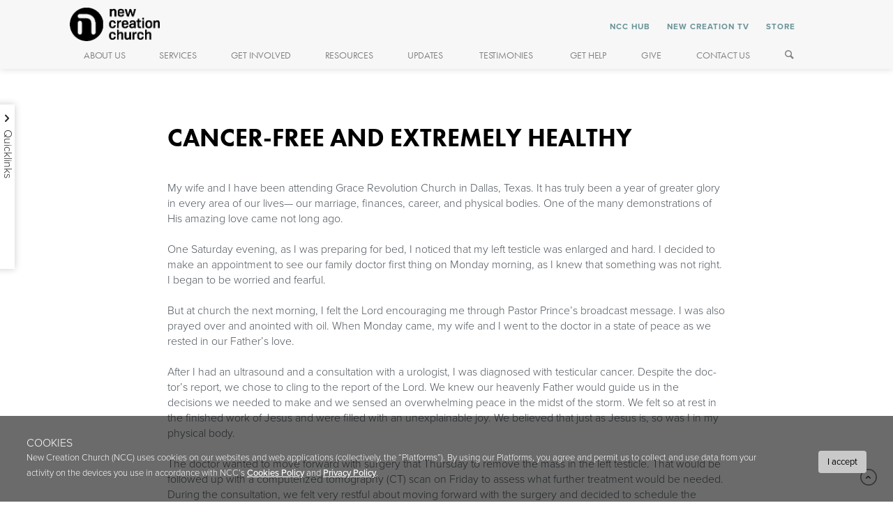

--- FILE ---
content_type: text/html; charset=UTF-8
request_url: https://newcreation.org.sg/testimonies/661
body_size: 13771
content:


<!DOCTYPE html>
<html lang="en">
  <head>
          
        
    <title>
      New Creation Church    </title>
    <meta charset="utf-8">
    <meta http-equiv="X-UA-Compatible" content="IE=edge">
    <!-- Tells the browser to be responsive to screen width -->
    <meta content="width=device-width, initial-scale=1, maximum-scale=1, user-scalable=no" name="viewport">
    <meta content="63iysobwj74ktqonh2sjgjob43t541" name="facebook-domain-verification">
    <meta http-equiv="cache-control" content="no-cache">
    <meta http-equiv="expires" content="0">
    <meta http-equiv="pragma" content="no-cache">
        
    <meta name="og:url" content="https://newcreation.org.sg/testimonies/661">
    <meta name="og:type" content="site">
    <meta name="og:title" content="New Creation Church | Beholding Jesus And His Grace">
    <meta name="og:description" content="We believe we are God&rsquo;s beloved and He demonstrated this by freely giving up heaven&rsquo;s best, His only Son Jesus, for you and me. When we catch a revelation of this truth, we are transformed by His grace from the inside out. That&rsquo;s the beauty of believing and living in our heavenly Father&rsquo;s love and grace! No matter who you are or where you come from, there&rsquo;s always a place for you in our church family!">
      <meta name="og:image" content="https://s3-ap-southeast-1.amazonaws.com/nccmain/System/ogimage-ncc.jpg">
    </meta>
    <!-- Google Tag Manager -->
    <script>
      (function(w,d,s,l,i){w[l]=w[l]||[];w[l].push({'gtm.start':
      new Date().getTime(),event:'gtm.js'});var f=d.getElementsByTagName(s)[0],
      j=d.createElement(s),dl=l!='dataLayer'?'&l='+l:'';j.async=true;j.src=
      'https://www.googletagmanager.com/gtm.js?id='+i+dl;f.parentNode.insertBefore(j,f);
      })(window,document,'script','dataLayer','GTM-P5MN8CH');
      <!-- End Google Tag Manager -->
    </script>
    <script src="https://use.typekit.net/zwl6dvr.js"></script>
    <script>
      try{Typekit.load({ async: true });}catch(e){}
    </script>
    
    
        <script>
      window.dataLayer = window.dataLayer || [];
      function gtag(){dataLayer.push(arguments);}
      gtag('js', new Date());
      gtag('config', 'UA-12660570-1');
    </script>
    <!-- Favicons -->
    <link href="https://s3-ap-southeast-1.amazonaws.com/nccmain/System/favicon.ico" rel="shortcut icon" type="image/x-icon">
    <link href="https://s3-ap-southeast-1.amazonaws.com/nccmain/System/favicon.ico" rel="icon" type="image/x-icon">
    <link href="https://s3-ap-southeast-1.amazonaws.com/nccmain/System/apple-touch-icon-144x144-precomposed.png" rel="apple-touch-icon-precomposed" sizes="144x144">
    <link href="https://s3-ap-southeast-1.amazonaws.com/nccmain/System/apple-touch-icon-114x114-precomposed.png" rel="apple-touch-icon-precomposed" sizes="114x114">
    <link href="https://s3-ap-southeast-1.amazonaws.com/nccmain/System/apple-touch-icon-72x72-precomposed.png" rel="apple-touch-icon-precomposed" sizes="72x72">
    <link href="https://s3-ap-southeast-1.amazonaws.com/nccmain/System/apple-touch-icon-precomposed.png" rel="apple-touch-icon-precomposed">
    <!-- Bootstrap core CSS -->
    <link href="https://newcreation.org.sg/css/bootstrap.css" rel="stylesheet">
    <link href="https://newcreation.org.sg/css/font-awesome.css" rel="stylesheet">
    <link href="https://newcreation.org.sg/css/fontello.css" rel="stylesheet">
    <link href="https://newcreation.org.sg/css/styles.css" rel="stylesheet">
          <link href="https://newcreation.org.sg/css/addon-styles.css" rel="stylesheet">
        <link href="https://newcreation.org.sg/css/adjustments.css?version=1.2" rel="stylesheet">
    <link href="https://d1sno49hwzmvkn.cloudfront.net/System/adhoc.css?version=1.6" rel="stylesheet">
    <!-- link(href!="https://r.newcreation.org.sg/revamp/fix.css" rel='stylesheet') -->
            
    <!-- link(rel="stylesheet" type="text/css" href!=base_url('css/owl.carousel.css')) -->
    <style>
      .slick-prev:before, .slick-next:before {font-size:20px;
      }
      @media only screen and (min-width: 1024px) {
        .desktop_carousel {display: none;
        }
        .mobile_carousel {display: block;
        }
      }
      @media only screen and (min-width: 768px) {
        .desktop_carousel {display: block;
        }
        .mobile_carousel {display: none;
        }
      }
      @media only screen and (max-width: 768px) {
        .desktop_carousel {display: none;
        }
        .mobile_carousel {display: block;
        }
      }
    </style>
  </head>
  <body>
    <!-- Google Tag Manager (noscript) -->
    <noscript><iframe src="https://www.googletagmanager.com/ns.html?id=GTM-P5MN8CH" height="0" width="0" style="display:none;visibility:hidden"></iframe></noscript>
    <!-- End Google Tag Manager (noscript) -->
    <div class="c-site-top__bg-grey">
      <div id="o-wrapper">
        
        <!-- store sublink quicklink id -->
        
        <section class="c-site-quicklinks">
          <!-- .container-xs-height(style="min-height: 200px") -->
          <div class="container-xs-height">
            <div class="row-xs-height">
              <div class="c-site-quicklinks__inner-wrapper col-xs-height">
                <ul>
                                    
                    
                    
                    
                    
                    
                    
                    
                    
                    
                    
                    
                    
                    
                    <!--  -->
                    
                    
                    <li style="">
                      <div style="background-color:#777d80;">
                        
                        <b>
                          <a href="https://newcreation.org.sg/services#calendar" id="" target="" style="background-color:#777d80; color:#ffffff;" class="quicklink_href">
                            CALENDAR 
                          </a>
                          <!-- a(href!=$url,  target!="" style="color:#ffffff;" class="quicklink_href")CALENDAR -->
                        </b>
                        
                        
                        
                        
                        
                        
                                                
                                                    <!-- 
                            if (!empty($ql_ids))
                            ul
                                                        //!=$val->parent_id."===".$ql_ids[$i]
                            //if ($val->parent_id == $ql_ids[$i]) 
                            liif (!empty($sublink_urls))
                                                        a(href!="", target!="" style="color:;" class="quicklink_href")                                                        -->
                        
                                                    <!-- 
                            if (!empty($ql_ids))
                            ul
                                                        //!=$val->parent_id."===".$ql_ids[$i]
                            //if ($val->parent_id == $ql_ids[$i]) 
                            liif (!empty($sublink_urls))
                                                        a(href!="", target!="" style="color:;" class="quicklink_href")                                                        -->
                        
                                                    <!-- 
                            if (!empty($ql_ids))
                            ul
                                                        //!=$val->parent_id."===".$ql_ids[$i]
                            //if ($val->parent_id == $ql_ids[$i]) 
                            liif (!empty($sublink_urls))
                                                        a(href!="", target!="" style="color:;" class="quicklink_href")                                                        -->
                        
                                                    <!-- 
                            if (!empty($ql_ids))
                            ul
                                                        //!=$val->parent_id."===".$ql_ids[$i]
                            //if ($val->parent_id == $ql_ids[$i]) 
                            liif (!empty($sublink_urls))
                                                        a(href!="", target!="" style="color:;" class="quicklink_href")                                                        -->
                        
                                                    <!-- 
                            if (!empty($ql_ids))
                            ul
                                                        //!=$val->parent_id."===".$ql_ids[$i]
                            //if ($val->parent_id == $ql_ids[$i]) 
                            liif (!empty($sublink_urls))
                                                        a(href!="", target!="" style="color:;" class="quicklink_href")                                                        -->
                        
                                                    <!-- 
                            if (!empty($ql_ids))
                            ul
                                                        //!=$val->parent_id."===".$ql_ids[$i]
                            //if ($val->parent_id == $ql_ids[$i]) 
                            liif (!empty($sublink_urls))
                                                        a(href!="", target!="" style="color:;" class="quicklink_href")                                                        -->
                        
                                                    <!-- 
                            if (!empty($ql_ids))
                            ul
                                                        //!=$val->parent_id."===".$ql_ids[$i]
                            //if ($val->parent_id == $ql_ids[$i]) 
                            liif (!empty($sublink_urls))
                                                        a(href!="", target!="" style="color:;" class="quicklink_href")                                                        -->
                        
                                                    <!-- 
                            if (!empty($ql_ids))
                            ul
                                                        //!=$val->parent_id."===".$ql_ids[$i]
                            //if ($val->parent_id == $ql_ids[$i]) 
                            liif (!empty($sublink_urls))
                                                        a(href!="", target!="" style="color:;" class="quicklink_href")                                                        -->
                        
                                                    <!-- 
                            if (!empty($ql_ids))
                            ul
                                                        //!=$val->parent_id."===".$ql_ids[$i]
                            //if ($val->parent_id == $ql_ids[$i]) 
                            liif (!empty($sublink_urls))
                                                        a(href!="", target!="" style="color:;" class="quicklink_href")                                                        -->
                                                                      </div>
                    </li>
                  
                    
                    
                    
                    
                    
                    
                    
                    
                    
                    
                    
                    
                    
                    <!--  -->
                    
                    
                    <li style="display:none;">
                      <div style="background-color:#;">
                        
                        <b>
                          <a href="https://newcreation.org.sg/theme-of-the-year-2026" id="child-651" target="" style="background-color:#; color:#000000;" class="quicklink_href">
                            Theme Of The Year 2026 
                          </a>
                          <!-- a(href!=$url,  target!="" style="color:#000000;" class="quicklink_href")Theme Of The Year 2026 -->
                        </b>
                        
                        
                        
                        
                        
                        
                                                
                                                    <!-- 
                            if (!empty($ql_ids))
                            ul
                                                        //!=$val->parent_id."===".$ql_ids[$i]
                            //if ($val->parent_id == $ql_ids[$i]) 
                            liif (!empty($sublink_urls))
                                                        a(href!="", target!="" style="color:;" class="quicklink_href")                                                        -->
                        
                                                    <!-- 
                            if (!empty($ql_ids))
                            ul
                                                        //!=$val->parent_id."===".$ql_ids[$i]
                            //if ($val->parent_id == $ql_ids[$i]) 
                            liif (!empty($sublink_urls))
                                                        a(href!="", target!="" style="color:;" class="quicklink_href")                                                        -->
                        
                                                    <!-- 
                            if (!empty($ql_ids))
                            ul
                                                        //!=$val->parent_id."===".$ql_ids[$i]
                            //if ($val->parent_id == $ql_ids[$i]) 
                            liif (!empty($sublink_urls))
                                                        a(href!="", target!="" style="color:;" class="quicklink_href")                                                        -->
                        
                                                    <!-- 
                            if (!empty($ql_ids))
                            ul
                                                        //!=$val->parent_id."===".$ql_ids[$i]
                            //if ($val->parent_id == $ql_ids[$i]) 
                            liif (!empty($sublink_urls))
                                                        a(href!="", target!="" style="color:;" class="quicklink_href")                                                        -->
                        
                                                    <!-- 
                            if (!empty($ql_ids))
                            ul
                                                        //!=$val->parent_id."===".$ql_ids[$i]
                            //if ($val->parent_id == $ql_ids[$i]) 
                            liif (!empty($sublink_urls))
                                                        a(href!="", target!="" style="color:;" class="quicklink_href")                                                        -->
                        
                                                    <!-- 
                            if (!empty($ql_ids))
                            ul
                                                        //!=$val->parent_id."===".$ql_ids[$i]
                            //if ($val->parent_id == $ql_ids[$i]) 
                            liif (!empty($sublink_urls))
                                                        a(href!="", target!="" style="color:;" class="quicklink_href")                                                        -->
                        
                                                    <!-- 
                            if (!empty($ql_ids))
                            ul
                                                        //!=$val->parent_id."===".$ql_ids[$i]
                            //if ($val->parent_id == $ql_ids[$i]) 
                            liif (!empty($sublink_urls))
                                                        a(href!="", target!="" style="color:;" class="quicklink_href")                                                        -->
                        
                                                    <!-- 
                            if (!empty($ql_ids))
                            ul
                                                        //!=$val->parent_id."===".$ql_ids[$i]
                            //if ($val->parent_id == $ql_ids[$i]) 
                            liif (!empty($sublink_urls))
                                                        a(href!="", target!="" style="color:;" class="quicklink_href")                                                        -->
                        
                                                    <!-- 
                            if (!empty($ql_ids))
                            ul
                                                        //!=$val->parent_id."===".$ql_ids[$i]
                            //if ($val->parent_id == $ql_ids[$i]) 
                            liif (!empty($sublink_urls))
                                                        a(href!="", target!="" style="color:;" class="quicklink_href")                                                        -->
                                                                      </div>
                    </li>
                  
                    
                    
                    
                    
                    
                    
                    
                    
                    
                    
                    
                    
                    
                    <!--  -->
                    
                    
                    <li style="">
                      <div style="background-color:#ffffff;">
                        
                        <b>
                          <a href="http://newcreationworship.sg/" id="" target="_blank" style="background-color:#ffffff; color:#000000;" class="quicklink_href">
                            NEW CREATION WORSHIP 
                          </a>
                          <!-- a(href!=$url,  target!="_blank" style="color:#000000;" class="quicklink_href")NEW CREATION WORSHIP -->
                        </b>
                        
                        
                        
                        
                        
                        
                                                
                                                    <!-- 
                            if (!empty($ql_ids))
                            ul
                                                        //!=$val->parent_id."===".$ql_ids[$i]
                            //if ($val->parent_id == $ql_ids[$i]) 
                            liif (!empty($sublink_urls))
                                                        a(href!="", target!="" style="color:;" class="quicklink_href")                                                        -->
                        
                                                    <!-- 
                            if (!empty($ql_ids))
                            ul
                                                        //!=$val->parent_id."===".$ql_ids[$i]
                            //if ($val->parent_id == $ql_ids[$i]) 
                            liif (!empty($sublink_urls))
                                                        a(href!="", target!="" style="color:;" class="quicklink_href")                                                        -->
                        
                                                    <!-- 
                            if (!empty($ql_ids))
                            ul
                                                        //!=$val->parent_id."===".$ql_ids[$i]
                            //if ($val->parent_id == $ql_ids[$i]) 
                            liif (!empty($sublink_urls))
                                                        a(href!="", target!="" style="color:;" class="quicklink_href")                                                        -->
                        
                                                    <!-- 
                            if (!empty($ql_ids))
                            ul
                                                        //!=$val->parent_id."===".$ql_ids[$i]
                            //if ($val->parent_id == $ql_ids[$i]) 
                            liif (!empty($sublink_urls))
                                                        a(href!="", target!="" style="color:;" class="quicklink_href")                                                        -->
                        
                                                    <!-- 
                            if (!empty($ql_ids))
                            ul
                                                        //!=$val->parent_id."===".$ql_ids[$i]
                            //if ($val->parent_id == $ql_ids[$i]) 
                            liif (!empty($sublink_urls))
                                                        a(href!="", target!="" style="color:;" class="quicklink_href")                                                        -->
                        
                                                    <!-- 
                            if (!empty($ql_ids))
                            ul
                                                        //!=$val->parent_id."===".$ql_ids[$i]
                            //if ($val->parent_id == $ql_ids[$i]) 
                            liif (!empty($sublink_urls))
                                                        a(href!="", target!="" style="color:;" class="quicklink_href")                                                        -->
                        
                                                    <!-- 
                            if (!empty($ql_ids))
                            ul
                                                        //!=$val->parent_id."===".$ql_ids[$i]
                            //if ($val->parent_id == $ql_ids[$i]) 
                            liif (!empty($sublink_urls))
                                                        a(href!="", target!="" style="color:;" class="quicklink_href")                                                        -->
                        
                                                    <!-- 
                            if (!empty($ql_ids))
                            ul
                                                        //!=$val->parent_id."===".$ql_ids[$i]
                            //if ($val->parent_id == $ql_ids[$i]) 
                            liif (!empty($sublink_urls))
                                                        a(href!="", target!="" style="color:;" class="quicklink_href")                                                        -->
                        
                                                    <!-- 
                            if (!empty($ql_ids))
                            ul
                                                        //!=$val->parent_id."===".$ql_ids[$i]
                            //if ($val->parent_id == $ql_ids[$i]) 
                            liif (!empty($sublink_urls))
                                                        a(href!="", target!="" style="color:;" class="quicklink_href")                                                        -->
                                                                      </div>
                    </li>
                  
                    
                    
                    
                    
                    
                    
                    
                    
                    
                    
                    
                    
                    
                    <!--  -->
                    
                    
                    <li style="display:none;">
                      <div style="background-color:#;">
                        
                        <b>
                          <a href="https://newcreation.org.sg/updates/announcements/mrt-circle-line-advisory-janapr-2026" id="child-652" target="" style="background-color:#; color:#000000;" class="quicklink_href">
                            MRT Circle Line Advisory (17 Jan–19 Apr) 
                          </a>
                          <!-- a(href!=$url,  target!="" style="color:#000000;" class="quicklink_href")MRT Circle Line Advisory (17 Jan–19 Apr) -->
                        </b>
                        
                        
                        
                        
                        
                        
                                                
                                                    <!-- 
                            if (!empty($ql_ids))
                            ul
                                                        //!=$val->parent_id."===".$ql_ids[$i]
                            //if ($val->parent_id == $ql_ids[$i]) 
                            liif (!empty($sublink_urls))
                                                        a(href!="", target!="" style="color:;" class="quicklink_href")                                                        -->
                        
                                                    <!-- 
                            if (!empty($ql_ids))
                            ul
                                                        //!=$val->parent_id."===".$ql_ids[$i]
                            //if ($val->parent_id == $ql_ids[$i]) 
                            liif (!empty($sublink_urls))
                                                        a(href!="", target!="" style="color:;" class="quicklink_href")                                                        -->
                        
                                                    <!-- 
                            if (!empty($ql_ids))
                            ul
                                                        //!=$val->parent_id."===".$ql_ids[$i]
                            //if ($val->parent_id == $ql_ids[$i]) 
                            liif (!empty($sublink_urls))
                                                        a(href!="", target!="" style="color:;" class="quicklink_href")                                                        -->
                        
                                                    <!-- 
                            if (!empty($ql_ids))
                            ul
                                                        //!=$val->parent_id."===".$ql_ids[$i]
                            //if ($val->parent_id == $ql_ids[$i]) 
                            liif (!empty($sublink_urls))
                                                        a(href!="", target!="" style="color:;" class="quicklink_href")                                                        -->
                        
                                                    <!-- 
                            if (!empty($ql_ids))
                            ul
                                                        //!=$val->parent_id."===".$ql_ids[$i]
                            //if ($val->parent_id == $ql_ids[$i]) 
                            liif (!empty($sublink_urls))
                                                        a(href!="", target!="" style="color:;" class="quicklink_href")                                                        -->
                        
                                                    <!-- 
                            if (!empty($ql_ids))
                            ul
                                                        //!=$val->parent_id."===".$ql_ids[$i]
                            //if ($val->parent_id == $ql_ids[$i]) 
                            liif (!empty($sublink_urls))
                                                        a(href!="", target!="" style="color:;" class="quicklink_href")                                                        -->
                        
                                                    <!-- 
                            if (!empty($ql_ids))
                            ul
                                                        //!=$val->parent_id."===".$ql_ids[$i]
                            //if ($val->parent_id == $ql_ids[$i]) 
                            liif (!empty($sublink_urls))
                                                        a(href!="", target!="" style="color:;" class="quicklink_href")                                                        -->
                        
                                                    <!-- 
                            if (!empty($ql_ids))
                            ul
                                                        //!=$val->parent_id."===".$ql_ids[$i]
                            //if ($val->parent_id == $ql_ids[$i]) 
                            liif (!empty($sublink_urls))
                                                        a(href!="", target!="" style="color:;" class="quicklink_href")                                                        -->
                        
                                                    <!-- 
                            if (!empty($ql_ids))
                            ul
                                                        //!=$val->parent_id."===".$ql_ids[$i]
                            //if ($val->parent_id == $ql_ids[$i]) 
                            liif (!empty($sublink_urls))
                                                        a(href!="", target!="" style="color:;" class="quicklink_href")                                                        -->
                                                                      </div>
                    </li>
                  
                    
                    
                    
                    
                    
                    
                    
                    
                    
                    
                    
                    
                    
                    <!--  -->
                    
                    
                    <li style="">
                      <div style="background-color:#b6bbbc;">
                        
                        <b>
                          <a href="https://newcreation.org.sg/embrace-ministry" id="" target="_blank" style="background-color:#b6bbbc; color:#000000;" class="quicklink_href">
                            EMBRACE MINISTRY 
                          </a>
                          <!-- a(href!=$url,  target!="_blank" style="color:#000000;" class="quicklink_href")EMBRACE MINISTRY -->
                        </b>
                        
                        
                        
                        
                        
                        
                                                
                                                    <!-- 
                            if (!empty($ql_ids))
                            ul
                                                        //!=$val->parent_id."===".$ql_ids[$i]
                            //if ($val->parent_id == $ql_ids[$i]) 
                            liif (!empty($sublink_urls))
                                                        a(href!="", target!="" style="color:;" class="quicklink_href")                                                        -->
                        
                                                    <!-- 
                            if (!empty($ql_ids))
                            ul
                                                        //!=$val->parent_id."===".$ql_ids[$i]
                            //if ($val->parent_id == $ql_ids[$i]) 
                            liif (!empty($sublink_urls))
                                                        a(href!="", target!="" style="color:;" class="quicklink_href")                                                        -->
                        
                                                    <!-- 
                            if (!empty($ql_ids))
                            ul
                                                        //!=$val->parent_id."===".$ql_ids[$i]
                            //if ($val->parent_id == $ql_ids[$i]) 
                            liif (!empty($sublink_urls))
                                                        a(href!="", target!="" style="color:;" class="quicklink_href")                                                        -->
                        
                                                    <!-- 
                            if (!empty($ql_ids))
                            ul
                                                        //!=$val->parent_id."===".$ql_ids[$i]
                            //if ($val->parent_id == $ql_ids[$i]) 
                            liif (!empty($sublink_urls))
                                                        a(href!="", target!="" style="color:;" class="quicklink_href")                                                        -->
                        
                                                    <!-- 
                            if (!empty($ql_ids))
                            ul
                                                        //!=$val->parent_id."===".$ql_ids[$i]
                            //if ($val->parent_id == $ql_ids[$i]) 
                            liif (!empty($sublink_urls))
                                                        a(href!="", target!="" style="color:;" class="quicklink_href")                                                        -->
                        
                                                    <!-- 
                            if (!empty($ql_ids))
                            ul
                                                        //!=$val->parent_id."===".$ql_ids[$i]
                            //if ($val->parent_id == $ql_ids[$i]) 
                            liif (!empty($sublink_urls))
                                                        a(href!="", target!="" style="color:;" class="quicklink_href")                                                        -->
                        
                                                    <!-- 
                            if (!empty($ql_ids))
                            ul
                                                        //!=$val->parent_id."===".$ql_ids[$i]
                            //if ($val->parent_id == $ql_ids[$i]) 
                            liif (!empty($sublink_urls))
                                                        a(href!="", target!="" style="color:;" class="quicklink_href")                                                        -->
                        
                                                    <!-- 
                            if (!empty($ql_ids))
                            ul
                                                        //!=$val->parent_id."===".$ql_ids[$i]
                            //if ($val->parent_id == $ql_ids[$i]) 
                            liif (!empty($sublink_urls))
                                                        a(href!="", target!="" style="color:;" class="quicklink_href")                                                        -->
                        
                                                    <!-- 
                            if (!empty($ql_ids))
                            ul
                                                        //!=$val->parent_id."===".$ql_ids[$i]
                            //if ($val->parent_id == $ql_ids[$i]) 
                            liif (!empty($sublink_urls))
                                                        a(href!="", target!="" style="color:;" class="quicklink_href")                                                        -->
                                                                      </div>
                    </li>
                  
                    
                    
                    
                    
                    
                    
                    
                    
                    
                    
                    
                    
                    
                    <!--  -->
                    
                    
                    <li style="display:none;">
                      <div style="background-color:#;">
                        
                        <b>
                          <a href="https://newcreation.org.sg/get-involved#baby-dedication" id="child-650" target="" style="background-color:#; color:#000000;" class="quicklink_href">
                            Baby Dedication—8 Feb 
                          </a>
                          <!-- a(href!=$url,  target!="" style="color:#000000;" class="quicklink_href")Baby Dedication—8 Feb -->
                        </b>
                        
                        
                        
                        
                        
                        
                                                
                                                    <!-- 
                            if (!empty($ql_ids))
                            ul
                                                        //!=$val->parent_id."===".$ql_ids[$i]
                            //if ($val->parent_id == $ql_ids[$i]) 
                            liif (!empty($sublink_urls))
                                                        a(href!="", target!="" style="color:;" class="quicklink_href")                                                        -->
                        
                                                    <!-- 
                            if (!empty($ql_ids))
                            ul
                                                        //!=$val->parent_id."===".$ql_ids[$i]
                            //if ($val->parent_id == $ql_ids[$i]) 
                            liif (!empty($sublink_urls))
                                                        a(href!="", target!="" style="color:;" class="quicklink_href")                                                        -->
                        
                                                    <!-- 
                            if (!empty($ql_ids))
                            ul
                                                        //!=$val->parent_id."===".$ql_ids[$i]
                            //if ($val->parent_id == $ql_ids[$i]) 
                            liif (!empty($sublink_urls))
                                                        a(href!="", target!="" style="color:;" class="quicklink_href")                                                        -->
                        
                                                    <!-- 
                            if (!empty($ql_ids))
                            ul
                                                        //!=$val->parent_id."===".$ql_ids[$i]
                            //if ($val->parent_id == $ql_ids[$i]) 
                            liif (!empty($sublink_urls))
                                                        a(href!="", target!="" style="color:;" class="quicklink_href")                                                        -->
                        
                                                    <!-- 
                            if (!empty($ql_ids))
                            ul
                                                        //!=$val->parent_id."===".$ql_ids[$i]
                            //if ($val->parent_id == $ql_ids[$i]) 
                            liif (!empty($sublink_urls))
                                                        a(href!="", target!="" style="color:;" class="quicklink_href")                                                        -->
                        
                                                    <!-- 
                            if (!empty($ql_ids))
                            ul
                                                        //!=$val->parent_id."===".$ql_ids[$i]
                            //if ($val->parent_id == $ql_ids[$i]) 
                            liif (!empty($sublink_urls))
                                                        a(href!="", target!="" style="color:;" class="quicklink_href")                                                        -->
                        
                                                    <!-- 
                            if (!empty($ql_ids))
                            ul
                                                        //!=$val->parent_id."===".$ql_ids[$i]
                            //if ($val->parent_id == $ql_ids[$i]) 
                            liif (!empty($sublink_urls))
                                                        a(href!="", target!="" style="color:;" class="quicklink_href")                                                        -->
                        
                                                    <!-- 
                            if (!empty($ql_ids))
                            ul
                                                        //!=$val->parent_id."===".$ql_ids[$i]
                            //if ($val->parent_id == $ql_ids[$i]) 
                            liif (!empty($sublink_urls))
                                                        a(href!="", target!="" style="color:;" class="quicklink_href")                                                        -->
                        
                                                    <!-- 
                            if (!empty($ql_ids))
                            ul
                                                        //!=$val->parent_id."===".$ql_ids[$i]
                            //if ($val->parent_id == $ql_ids[$i]) 
                            liif (!empty($sublink_urls))
                                                        a(href!="", target!="" style="color:;" class="quicklink_href")                                                        -->
                                                                      </div>
                    </li>
                  
                    
                    
                    
                    
                    
                    
                    
                    
                    
                    
                    
                    
                    
                    <!--  -->
                    
                    
                    <li style="">
                      <div style="background-color:#ffffff;">
                        
                        <b>
                          <a href="https://newcreation.org.sg/updates#announcements" id="" target="" style="background-color:#ffffff; color:#000000;" class="quicklink_href">
                            LATEST UPDATES 
                          </a>
                          <!-- a(href!=$url,  target!="" style="color:#000000;" class="quicklink_href")LATEST UPDATES -->
                        </b>
                        
                        
                        
                        
                        
                        
                                                
                                                    <!-- 
                            if (!empty($ql_ids))
                            ul
                                                        //!=$val->parent_id."===".$ql_ids[$i]
                            //if ($val->parent_id == $ql_ids[$i]) 
                            liif (!empty($sublink_urls))
                                                        a(href!="https://newcreation.org.sg/theme-of-the-year-2026", target!="" style="color:#000000;" class="quicklink_href") Theme Of The Year 2026                                                        //!=$val->parent_id."===".$ql_ids[$i]
                            //if ($val->parent_id == $ql_ids[$i]) 
                            liif (!empty($sublink_urls))
                                                        a(href!="https://newcreation.org.sg/mrt-circle-line-advisory-janapr-2026", target!="" style="color:#000000;" class="quicklink_href") MRT Circle Line Advisory (17 Jan–19 Apr)                                                        //!=$val->parent_id."===".$ql_ids[$i]
                            //if ($val->parent_id == $ql_ids[$i]) 
                            liif (!empty($sublink_urls))
                                                        a(href!="https://newcreation.org.sg/baby-dedication", target!="" style="color:#000000;" class="quicklink_href") Baby Dedication—8 Feb                                                        //!=$val->parent_id."===".$ql_ids[$i]
                            //if ($val->parent_id == $ql_ids[$i]) 
                            liif (!empty($sublink_urls))
                                                        a(href!="https://newcreation.org.sg/serve", target!="_blank" style="color:#000000;" class="quicklink_href") Serve With Us!                                                       -->
                        
                                                    <!-- 
                            if (!empty($ql_ids))
                            ul
                                                        //!=$val->parent_id."===".$ql_ids[$i]
                            //if ($val->parent_id == $ql_ids[$i]) 
                            liif (!empty($sublink_urls))
                                                        a(href!="https://newcreation.org.sg/theme-of-the-year-2026", target!="" style="color:#000000;" class="quicklink_href") Theme Of The Year 2026                                                        //!=$val->parent_id."===".$ql_ids[$i]
                            //if ($val->parent_id == $ql_ids[$i]) 
                            liif (!empty($sublink_urls))
                                                        a(href!="https://newcreation.org.sg/mrt-circle-line-advisory-janapr-2026", target!="" style="color:#000000;" class="quicklink_href") MRT Circle Line Advisory (17 Jan–19 Apr)                                                        //!=$val->parent_id."===".$ql_ids[$i]
                            //if ($val->parent_id == $ql_ids[$i]) 
                            liif (!empty($sublink_urls))
                                                        a(href!="https://newcreation.org.sg/baby-dedication", target!="" style="color:#000000;" class="quicklink_href") Baby Dedication—8 Feb                                                        //!=$val->parent_id."===".$ql_ids[$i]
                            //if ($val->parent_id == $ql_ids[$i]) 
                            liif (!empty($sublink_urls))
                                                        a(href!="https://newcreation.org.sg/serve", target!="_blank" style="color:#000000;" class="quicklink_href") Serve With Us!                                                       -->
                        
                                                    <!-- 
                            if (!empty($ql_ids))
                            ul
                                                        //!=$val->parent_id."===".$ql_ids[$i]
                            //if ($val->parent_id == $ql_ids[$i]) 
                            liif (!empty($sublink_urls))
                                                        a(href!="https://newcreation.org.sg/theme-of-the-year-2026", target!="" style="color:#000000;" class="quicklink_href") Theme Of The Year 2026                                                        //!=$val->parent_id."===".$ql_ids[$i]
                            //if ($val->parent_id == $ql_ids[$i]) 
                            liif (!empty($sublink_urls))
                                                        a(href!="https://newcreation.org.sg/mrt-circle-line-advisory-janapr-2026", target!="" style="color:#000000;" class="quicklink_href") MRT Circle Line Advisory (17 Jan–19 Apr)                                                        //!=$val->parent_id."===".$ql_ids[$i]
                            //if ($val->parent_id == $ql_ids[$i]) 
                            liif (!empty($sublink_urls))
                                                        a(href!="https://newcreation.org.sg/baby-dedication", target!="" style="color:#000000;" class="quicklink_href") Baby Dedication—8 Feb                                                        //!=$val->parent_id."===".$ql_ids[$i]
                            //if ($val->parent_id == $ql_ids[$i]) 
                            liif (!empty($sublink_urls))
                                                        a(href!="https://newcreation.org.sg/serve", target!="_blank" style="color:#000000;" class="quicklink_href") Serve With Us!                                                       -->
                        
                                                    <!-- 
                            if (!empty($ql_ids))
                            ul
                                                        //!=$val->parent_id."===".$ql_ids[$i]
                            //if ($val->parent_id == $ql_ids[$i]) 
                            liif (!empty($sublink_urls))
                                                        a(href!="https://newcreation.org.sg/theme-of-the-year-2026", target!="" style="color:#000000;" class="quicklink_href") Theme Of The Year 2026                                                        //!=$val->parent_id."===".$ql_ids[$i]
                            //if ($val->parent_id == $ql_ids[$i]) 
                            liif (!empty($sublink_urls))
                                                        a(href!="https://newcreation.org.sg/mrt-circle-line-advisory-janapr-2026", target!="" style="color:#000000;" class="quicklink_href") MRT Circle Line Advisory (17 Jan–19 Apr)                                                        //!=$val->parent_id."===".$ql_ids[$i]
                            //if ($val->parent_id == $ql_ids[$i]) 
                            liif (!empty($sublink_urls))
                                                        a(href!="https://newcreation.org.sg/baby-dedication", target!="" style="color:#000000;" class="quicklink_href") Baby Dedication—8 Feb                                                        //!=$val->parent_id."===".$ql_ids[$i]
                            //if ($val->parent_id == $ql_ids[$i]) 
                            liif (!empty($sublink_urls))
                                                        a(href!="https://newcreation.org.sg/serve", target!="_blank" style="color:#000000;" class="quicklink_href") Serve With Us!                                                       -->
                        
                                                    <!-- 
                            if (!empty($ql_ids))
                            ul
                                                        //!=$val->parent_id."===".$ql_ids[$i]
                            //if ($val->parent_id == $ql_ids[$i]) 
                            liif (!empty($sublink_urls))
                                                        a(href!="https://newcreation.org.sg/theme-of-the-year-2026", target!="" style="color:#000000;" class="quicklink_href") Theme Of The Year 2026                                                        //!=$val->parent_id."===".$ql_ids[$i]
                            //if ($val->parent_id == $ql_ids[$i]) 
                            liif (!empty($sublink_urls))
                                                        a(href!="https://newcreation.org.sg/mrt-circle-line-advisory-janapr-2026", target!="" style="color:#000000;" class="quicklink_href") MRT Circle Line Advisory (17 Jan–19 Apr)                                                        //!=$val->parent_id."===".$ql_ids[$i]
                            //if ($val->parent_id == $ql_ids[$i]) 
                            liif (!empty($sublink_urls))
                                                        a(href!="https://newcreation.org.sg/baby-dedication", target!="" style="color:#000000;" class="quicklink_href") Baby Dedication—8 Feb                                                        //!=$val->parent_id."===".$ql_ids[$i]
                            //if ($val->parent_id == $ql_ids[$i]) 
                            liif (!empty($sublink_urls))
                                                        a(href!="https://newcreation.org.sg/serve", target!="_blank" style="color:#000000;" class="quicklink_href") Serve With Us!                                                       -->
                        
                                                    <!-- 
                            if (!empty($ql_ids))
                            ul
                                                        //!=$val->parent_id."===".$ql_ids[$i]
                            //if ($val->parent_id == $ql_ids[$i]) 
                            liif (!empty($sublink_urls))
                                                        a(href!="https://newcreation.org.sg/theme-of-the-year-2026", target!="" style="color:#000000;" class="quicklink_href") Theme Of The Year 2026                                                        //!=$val->parent_id."===".$ql_ids[$i]
                            //if ($val->parent_id == $ql_ids[$i]) 
                            liif (!empty($sublink_urls))
                                                        a(href!="https://newcreation.org.sg/mrt-circle-line-advisory-janapr-2026", target!="" style="color:#000000;" class="quicklink_href") MRT Circle Line Advisory (17 Jan–19 Apr)                                                        //!=$val->parent_id."===".$ql_ids[$i]
                            //if ($val->parent_id == $ql_ids[$i]) 
                            liif (!empty($sublink_urls))
                                                        a(href!="https://newcreation.org.sg/baby-dedication", target!="" style="color:#000000;" class="quicklink_href") Baby Dedication—8 Feb                                                        //!=$val->parent_id."===".$ql_ids[$i]
                            //if ($val->parent_id == $ql_ids[$i]) 
                            liif (!empty($sublink_urls))
                                                        a(href!="https://newcreation.org.sg/serve", target!="_blank" style="color:#000000;" class="quicklink_href") Serve With Us!                                                       -->
                        
                                                      <ul>
                              
                              
                              <li>
                                  <a href="" id="actual-child-651" target="" style="background-color:#; color:#000000;" class="quicklink_href">
                                    Theme Of The Year 2026                                  </a>
                                </li>
                              <li>
                                  <a href="" id="actual-child-652" target="" style="background-color:#; color:#000000;" class="quicklink_href">
                                    MRT Circle Line Advisory (17 Jan–19 Apr)                                  </a>
                                </li>
                              <li>
                                  <a href="" id="actual-child-650" target="" style="background-color:#; color:#000000;" class="quicklink_href">
                                    Baby Dedication—8 Feb                                  </a>
                                </li>
                              <li>
                                  <a href="" id="actual-child-630" target="_blank" style="background-color:#; color:#000000;" class="quicklink_href">
                                    Serve With Us!                                  </a>
                                </li>
                                                          </ul>
                                                    <!-- 
                            if (!empty($ql_ids))
                            ul
                                                        //!=$val->parent_id."===".$ql_ids[$i]
                            //if ($val->parent_id == $ql_ids[$i]) 
                            liif (!empty($sublink_urls))
                                                        a(href!="https://newcreation.org.sg/theme-of-the-year-2026", target!="" style="color:#000000;" class="quicklink_href") Theme Of The Year 2026                                                        //!=$val->parent_id."===".$ql_ids[$i]
                            //if ($val->parent_id == $ql_ids[$i]) 
                            liif (!empty($sublink_urls))
                                                        a(href!="https://newcreation.org.sg/mrt-circle-line-advisory-janapr-2026", target!="" style="color:#000000;" class="quicklink_href") MRT Circle Line Advisory (17 Jan–19 Apr)                                                        //!=$val->parent_id."===".$ql_ids[$i]
                            //if ($val->parent_id == $ql_ids[$i]) 
                            liif (!empty($sublink_urls))
                                                        a(href!="https://newcreation.org.sg/baby-dedication", target!="" style="color:#000000;" class="quicklink_href") Baby Dedication—8 Feb                                                        //!=$val->parent_id."===".$ql_ids[$i]
                            //if ($val->parent_id == $ql_ids[$i]) 
                            liif (!empty($sublink_urls))
                                                        a(href!="https://newcreation.org.sg/serve", target!="_blank" style="color:#000000;" class="quicklink_href") Serve With Us!                                                       -->
                        
                                                    <!-- 
                            if (!empty($ql_ids))
                            ul
                                                        //!=$val->parent_id."===".$ql_ids[$i]
                            //if ($val->parent_id == $ql_ids[$i]) 
                            liif (!empty($sublink_urls))
                                                        a(href!="https://newcreation.org.sg/theme-of-the-year-2026", target!="" style="color:#000000;" class="quicklink_href") Theme Of The Year 2026                                                        //!=$val->parent_id."===".$ql_ids[$i]
                            //if ($val->parent_id == $ql_ids[$i]) 
                            liif (!empty($sublink_urls))
                                                        a(href!="https://newcreation.org.sg/mrt-circle-line-advisory-janapr-2026", target!="" style="color:#000000;" class="quicklink_href") MRT Circle Line Advisory (17 Jan–19 Apr)                                                        //!=$val->parent_id."===".$ql_ids[$i]
                            //if ($val->parent_id == $ql_ids[$i]) 
                            liif (!empty($sublink_urls))
                                                        a(href!="https://newcreation.org.sg/baby-dedication", target!="" style="color:#000000;" class="quicklink_href") Baby Dedication—8 Feb                                                        //!=$val->parent_id."===".$ql_ids[$i]
                            //if ($val->parent_id == $ql_ids[$i]) 
                            liif (!empty($sublink_urls))
                                                        a(href!="https://newcreation.org.sg/serve", target!="_blank" style="color:#000000;" class="quicklink_href") Serve With Us!                                                       -->
                        
                                                    <!-- 
                            if (!empty($ql_ids))
                            ul
                                                        //!=$val->parent_id."===".$ql_ids[$i]
                            //if ($val->parent_id == $ql_ids[$i]) 
                            liif (!empty($sublink_urls))
                                                        a(href!="https://newcreation.org.sg/theme-of-the-year-2026", target!="" style="color:#000000;" class="quicklink_href") Theme Of The Year 2026                                                        //!=$val->parent_id."===".$ql_ids[$i]
                            //if ($val->parent_id == $ql_ids[$i]) 
                            liif (!empty($sublink_urls))
                                                        a(href!="https://newcreation.org.sg/mrt-circle-line-advisory-janapr-2026", target!="" style="color:#000000;" class="quicklink_href") MRT Circle Line Advisory (17 Jan–19 Apr)                                                        //!=$val->parent_id."===".$ql_ids[$i]
                            //if ($val->parent_id == $ql_ids[$i]) 
                            liif (!empty($sublink_urls))
                                                        a(href!="https://newcreation.org.sg/baby-dedication", target!="" style="color:#000000;" class="quicklink_href") Baby Dedication—8 Feb                                                        //!=$val->parent_id."===".$ql_ids[$i]
                            //if ($val->parent_id == $ql_ids[$i]) 
                            liif (!empty($sublink_urls))
                                                        a(href!="https://newcreation.org.sg/serve", target!="_blank" style="color:#000000;" class="quicklink_href") Serve With Us!                                                       -->
                                                                      </div>
                    </li>
                  
                    
                    
                    
                    
                    
                    
                    
                    
                    
                    
                    
                    
                    
                    <!--  -->
                    
                    
                    <li style="display:none;">
                      <div style="background-color:#;">
                        
                        <b>
                          <a href="https://newcreation.org.sg/serve" id="child-630" target="_blank" style="background-color:#; color:#000000;" class="quicklink_href">
                            Serve With Us! 
                          </a>
                          <!-- a(href!=$url,  target!="_blank" style="color:#000000;" class="quicklink_href")Serve With Us! -->
                        </b>
                        
                        
                        
                        
                        
                        
                                                
                                                    <!-- 
                            if (!empty($ql_ids))
                            ul
                                                        //!=$val->parent_id."===".$ql_ids[$i]
                            //if ($val->parent_id == $ql_ids[$i]) 
                            liif (!empty($sublink_urls))
                                                        a(href!="", target!="" style="color:;" class="quicklink_href")                                                        -->
                        
                                                    <!-- 
                            if (!empty($ql_ids))
                            ul
                                                        //!=$val->parent_id."===".$ql_ids[$i]
                            //if ($val->parent_id == $ql_ids[$i]) 
                            liif (!empty($sublink_urls))
                                                        a(href!="", target!="" style="color:;" class="quicklink_href")                                                        -->
                        
                                                    <!-- 
                            if (!empty($ql_ids))
                            ul
                                                        //!=$val->parent_id."===".$ql_ids[$i]
                            //if ($val->parent_id == $ql_ids[$i]) 
                            liif (!empty($sublink_urls))
                                                        a(href!="", target!="" style="color:;" class="quicklink_href")                                                        -->
                        
                                                    <!-- 
                            if (!empty($ql_ids))
                            ul
                                                        //!=$val->parent_id."===".$ql_ids[$i]
                            //if ($val->parent_id == $ql_ids[$i]) 
                            liif (!empty($sublink_urls))
                                                        a(href!="", target!="" style="color:;" class="quicklink_href")                                                        -->
                        
                                                    <!-- 
                            if (!empty($ql_ids))
                            ul
                                                        //!=$val->parent_id."===".$ql_ids[$i]
                            //if ($val->parent_id == $ql_ids[$i]) 
                            liif (!empty($sublink_urls))
                                                        a(href!="", target!="" style="color:;" class="quicklink_href")                                                        -->
                        
                                                    <!-- 
                            if (!empty($ql_ids))
                            ul
                                                        //!=$val->parent_id."===".$ql_ids[$i]
                            //if ($val->parent_id == $ql_ids[$i]) 
                            liif (!empty($sublink_urls))
                                                        a(href!="", target!="" style="color:;" class="quicklink_href")                                                        -->
                        
                                                    <!-- 
                            if (!empty($ql_ids))
                            ul
                                                        //!=$val->parent_id."===".$ql_ids[$i]
                            //if ($val->parent_id == $ql_ids[$i]) 
                            liif (!empty($sublink_urls))
                                                        a(href!="", target!="" style="color:;" class="quicklink_href")                                                        -->
                        
                                                    <!-- 
                            if (!empty($ql_ids))
                            ul
                                                        //!=$val->parent_id."===".$ql_ids[$i]
                            //if ($val->parent_id == $ql_ids[$i]) 
                            liif (!empty($sublink_urls))
                                                        a(href!="", target!="" style="color:;" class="quicklink_href")                                                        -->
                        
                                                    <!-- 
                            if (!empty($ql_ids))
                            ul
                                                        //!=$val->parent_id."===".$ql_ids[$i]
                            //if ($val->parent_id == $ql_ids[$i]) 
                            liif (!empty($sublink_urls))
                                                        a(href!="", target!="" style="color:;" class="quicklink_href")                                                        -->
                                                                      </div>
                    </li>
                  
                    
                    
                    
                    
                    
                    
                    
                    
                    
                    
                    
                    
                    
                    <!--  -->
                    
                    
                    <li style="">
                      <div style="background-color:#777d80;">
                        
                        <b>
                          <a href="http://access.newcreation.org.sg/availability-at-ncc" id="" target="_blank" style="background-color:#777d80; color:#ffffff;" class="quicklink_href">
                            AVAILABILITY@NCC  
                          </a>
                          <!-- a(href!=$url,  target!="_blank" style="color:#ffffff;" class="quicklink_href")AVAILABILITY@NCC  -->
                        </b>
                        
                        
                        
                        
                        
                        
                                                
                                                    <!-- 
                            if (!empty($ql_ids))
                            ul
                                                        //!=$val->parent_id."===".$ql_ids[$i]
                            //if ($val->parent_id == $ql_ids[$i]) 
                            liif (!empty($sublink_urls))
                                                        a(href!="", target!="" style="color:;" class="quicklink_href")                                                        -->
                        
                                                    <!-- 
                            if (!empty($ql_ids))
                            ul
                                                        //!=$val->parent_id."===".$ql_ids[$i]
                            //if ($val->parent_id == $ql_ids[$i]) 
                            liif (!empty($sublink_urls))
                                                        a(href!="", target!="" style="color:;" class="quicklink_href")                                                        -->
                        
                                                    <!-- 
                            if (!empty($ql_ids))
                            ul
                                                        //!=$val->parent_id."===".$ql_ids[$i]
                            //if ($val->parent_id == $ql_ids[$i]) 
                            liif (!empty($sublink_urls))
                                                        a(href!="", target!="" style="color:;" class="quicklink_href")                                                        -->
                        
                                                    <!-- 
                            if (!empty($ql_ids))
                            ul
                                                        //!=$val->parent_id."===".$ql_ids[$i]
                            //if ($val->parent_id == $ql_ids[$i]) 
                            liif (!empty($sublink_urls))
                                                        a(href!="", target!="" style="color:;" class="quicklink_href")                                                        -->
                        
                                                    <!-- 
                            if (!empty($ql_ids))
                            ul
                                                        //!=$val->parent_id."===".$ql_ids[$i]
                            //if ($val->parent_id == $ql_ids[$i]) 
                            liif (!empty($sublink_urls))
                                                        a(href!="", target!="" style="color:;" class="quicklink_href")                                                        -->
                        
                                                    <!-- 
                            if (!empty($ql_ids))
                            ul
                                                        //!=$val->parent_id."===".$ql_ids[$i]
                            //if ($val->parent_id == $ql_ids[$i]) 
                            liif (!empty($sublink_urls))
                                                        a(href!="", target!="" style="color:;" class="quicklink_href")                                                        -->
                        
                                                    <!-- 
                            if (!empty($ql_ids))
                            ul
                                                        //!=$val->parent_id."===".$ql_ids[$i]
                            //if ($val->parent_id == $ql_ids[$i]) 
                            liif (!empty($sublink_urls))
                                                        a(href!="", target!="" style="color:;" class="quicklink_href")                                                        -->
                        
                                                    <!-- 
                            if (!empty($ql_ids))
                            ul
                                                        //!=$val->parent_id."===".$ql_ids[$i]
                            //if ($val->parent_id == $ql_ids[$i]) 
                            liif (!empty($sublink_urls))
                                                        a(href!="", target!="" style="color:;" class="quicklink_href")                                                        -->
                        
                                                    <!-- 
                            if (!empty($ql_ids))
                            ul
                                                        //!=$val->parent_id."===".$ql_ids[$i]
                            //if ($val->parent_id == $ql_ids[$i]) 
                            liif (!empty($sublink_urls))
                                                        a(href!="", target!="" style="color:;" class="quicklink_href")                                                        -->
                                                                      </div>
                    </li>
                                                    </ul>
              </div>
              <div class="c-site-quicklinks__outer-wrapper col-xs-height">
                <span class="c-site-quicklinks__icon"></span>
                <div class="c-site-quicklinks__text">
                  Quicklinks
                </div>
              </div>
            </div>
          </div>
        </section>
        <script>
          var arr = ["651","652","650","630"]        </script>
        <!-- check if page is homepage the class will apply it to section -->
                <section class="c-site-header">
          
          <div class="c-site-header-desktop visible-md visible-lg">
            <div class="container">
              <div class="row">
                <div class="c-top-header clearfix">
                  <a class="c-top-header__main_logo" href="https://newcreation.org.sg/">
                    <img src="https://newcreation.org.sg/images/logo-ncc.png">
                  </a>
                  <div class="c-top-header__logo pull-right">
                    <a class="c-top-header__logo" href="https://hub.newcreation.org.sg" target="_blank">
                      NCC HUB
                    </a>
                    <a class="c-top-header__logo" href="https://www.newcreationtv.org" target="_blank">
                      New Creation TV
                    </a>
                    <!--a.c-top-header__logo(href="https://esr.onyxisland.com", target="_blank") SOLID ROCK  --><a class="c-top-header__logo" href="https://rockonline.sg" target="_blank">
                        STORE
                      </a>
                    <!-- a.c-top-header__logo(href="#", target="_blank") MAGAZINE -->
                                      </div>
                </div>
              </div>
            </div>
            <nav class="navbar navbar-default">
              <div class="container">
                <div class="row" style="position: relative;">
                  <div class="navbar-collapse collapse">
                    <ul class="nav navbar-nav">
                                            
                        <li>
                          <a href="#">About Us</a>                          <ul class="navbar-nav-dropdown">
                                                        
                                                              <li>
                                  <a href="https://newcreation.org.sg/about-us/#who-we-are">
                                    Who We Are                                  </a>
                                </li>
                                                          
                                                              <li>
                                  <a href="https://newcreation.org.sg/whatwebelieve">
                                    What We Believe                                  </a>
                                </li>
                                                          
                                                              <li>
                                  <a href="https://newcreation.org.sg/about-us/#what-jesus-did-for-you">
                                    What Jesus Did For You                                  </a>
                                </li>
                                                          
                                                              <li>
                                  <a href="https://newcreation.org.sg/about-us/#pastor-joseph-and-wendy-prince">
                                    Pastor Joseph And Wendy Prince                                  </a>
                                </li>
                                                          
                                                              <li>
                                  <a href="https://newcreation.org.sg/about-us/#pastoral-team">
                                    Pastoral Team                                  </a>
                                </li>
                                                          
                                                              <li>
                                  <a href="http://www.newcreation.org.sg/about-us/#our-leadership-culture">
                                    Our Leadership Culture                                  </a>
                                </li>
                                                          
                                                              <li>
                                  <a href="https://newcreation.org.sg/about-us/#affiliates">
                                    Affiliates                                  </a>
                                </li>
                                                          
                                                              <li>
                                  <a href="https://newcreation.org.sg/about-us/#news">
                                    News                                  </a>
                                </li>
                                                                                                                                              
                                                              <!-- 
                                  each $sub, $ix in $sublinks
                                  li!=$sub['parent']
                                 -->
                                                                                                                                                          
                                                              <!-- 
                                  each $sub, $ix in $sublinks
                                  li!=$sub['parent']
                                 -->
                                                                                                                                                          
                                                              <!-- 
                                  each $sub, $ix in $sublinks
                                  li!=$sub['parent']
                                 -->
                                                                                                                                                          
                                                              <!-- 
                                  each $sub, $ix in $sublinks
                                  li!=$sub['parent']
                                 -->
                                                                                                                                                          
                                                              <!-- 
                                  each $sub, $ix in $sublinks
                                  li!=$sub['parent']
                                 -->
                                                                                                                                                          
                                                              <!-- 
                                  each $sub, $ix in $sublinks
                                  li!=$sub['parent']
                                 -->
                                                                                                                                                          
                                                              <!-- 
                                  each $sub, $ix in $sublinks
                                  li!=$sub['parent']
                                 -->
                                                                                                                                                          
                                                              <!-- 
                                  each $sub, $ix in $sublinks
                                  li!=$sub['parent']
                                 -->
                                                                                                                                                                                                                </ul>
                        </li>
                      
                        <li>
                          <a href="#">Services</a>                          <ul class="navbar-nav-dropdown">
                                                        
                                                              <li>
                                  <a href="https://newcreation.org.sg/services/#calendar">
                                    Calendar                                  </a>
                                </li>
                                                          
                                                              <li>
                                  <a href="https://newcreation.org.sg/our-services-english">
                                    English Services                                  </a>
                                </li>
                                                          
                                                              <li>
                                  <a href="https://newcreation.org.sg/our-services-chinese">
                                    Chinese Services                                  </a>
                                </li>
                                                          
                                                              <li>
                                  <a href="https://newcreation.org.sg/our-services-youth">
                                    Youth Services (The Zone)                                  </a>
                                </li>
                                                          
                                                              <li>
                                  <a href="https://newcreation.org.sg/our-services-rockkidz">
                                    Rock Kidz (Children's Ministry)                                  </a>
                                </li>
                                                                                                                                              
                                                              <!-- 
                                  each $sub, $ix in $sublinks
                                  li!=$sub['parent']
                                 -->
                                                                                                                                                          
                                                              <!-- 
                                  each $sub, $ix in $sublinks
                                  li!=$sub['parent']
                                 -->
                                                                                                                                                          
                                                              <!-- 
                                  each $sub, $ix in $sublinks
                                  li!=$sub['parent']
                                 -->
                                                                                                                                                          
                                                              <!-- 
                                  each $sub, $ix in $sublinks
                                  li!=$sub['parent']
                                 -->
                                                                                                                                                          
                                                              <!-- 
                                  each $sub, $ix in $sublinks
                                  li!=$sub['parent']
                                 -->
                                                                                                                                                                                                                </ul>
                        </li>
                      
                        <li>
                          <a href="#">Get Involved</a>                          <ul class="navbar-nav-dropdown">
                                                        
                                                              <li>
                                  <a href="https://www.newcreation.org.sg/welcome">
                                    New Here                                  </a>
                                </li>
                                                          
                                                              <li>
                                  <a href="https://newcreation.org.sg/care-groups">
                                    Care Groups                                  </a>
                                </li>
                                                          
                                                              <li>
                                  <a href="https://newcreation.org.sg/life-groups">
                                    Life Groups                                  </a>
                                </li>
                                                          
                                                              <li>
                                  <a href="https://newcreation.org.sg/embrace-ministry">
                                    Embrace Ministry                                  </a>
                                </li>
                                                          
                                                              <li>
                                  <a href="https://newcreation.org.sg/classes-seminars">
                                    Classes And Seminars                                  </a>
                                </li>
                                                          
                                                              <li>
                                  <a href="http://www.newcreation.org.sg/water-baptism">
                                    Water Baptism                                  </a>
                                </li>
                                                          
                                                              <li>
                                  <a href="https://newcreation.org.sg/get-involved/#baby-dedication">
                                    Baby Dedication                                  </a>
                                </li>
                                                          
                                                              <li>
                                  <a href="https://www.newcreation.org.sg/serve">
                                    Volunteer With Us                                  </a>
                                </li>
                                                          
                                                              <li>
                                  <a href="https://www.newcreation.org.sg/join-us-on-staff">
                                    Join Us On Staff                                  </a>
                                </li>
                                                                                                                                              
                                                              <!-- 
                                  each $sub, $ix in $sublinks
                                  li!=$sub['parent']
                                 -->
                                                                                                                                                          
                                                              <!-- 
                                  each $sub, $ix in $sublinks
                                  li!=$sub['parent']
                                 -->
                                                                                                                                                          
                                                              <!-- 
                                  each $sub, $ix in $sublinks
                                  li!=$sub['parent']
                                 -->
                                                                                                                                                          
                                                              <!-- 
                                  each $sub, $ix in $sublinks
                                  li!=$sub['parent']
                                 -->
                                                                                                                                                          
                                                              <!-- 
                                  each $sub, $ix in $sublinks
                                  li!=$sub['parent']
                                 -->
                                                                                                                                                          
                                                              <!-- 
                                  each $sub, $ix in $sublinks
                                  li!=$sub['parent']
                                 -->
                                                                                                                                                          
                                                              <!-- 
                                  each $sub, $ix in $sublinks
                                  li!=$sub['parent']
                                 -->
                                                                                                                                                          
                                                              <!-- 
                                  each $sub, $ix in $sublinks
                                  li!=$sub['parent']
                                 -->
                                                                                                                                                          
                                                              <!-- 
                                  each $sub, $ix in $sublinks
                                  li!=$sub['parent']
                                 -->
                                                                                                                                                                                                                </ul>
                        </li>
                      
                        <li>
                          <a href="#">Resources</a>                          <ul class="navbar-nav-dropdown">
                                                        
                                                              <li>
                                  <a href="https://newcreation.org.sg/theme-of-the-year-2026">
                                    Theme Of The Year                                  </a>
                                </li>
                                                          
                                                              <li>
                                  <a href="http://nccgraceacademy.org/">
                                    Grace Academy                                  </a>
                                </li>
                                                          
                                                              <li>
                                  <a href="https://newcreation.org.sg/resources/#daily-devotional">
                                    Daily Devotional                                  </a>
                                </li>
                                                          
                                                              <li>
                                  <a href="https://newcreation.org.sg/resources/#the-grace-of-god">
                                    What's The Grace Of God?                                  </a>
                                </li>
                                                          
                                                              <li>
                                  <a href="https://newcreation.org.sg/resources/#sermon-catalogue">
                                    Get More Resources                                  </a>
                                </li>
                                                          
                                                              <li>
                                  <a href="http://www.youtube.com/c/josephprinceonline">
                                    Watch Latest Sermons                                  </a>
                                </li>
                                                          
                                                              <li>
                                  <a href="http://newcreationworship.sg/">
                                    Worship                                  </a>
                                </li>
                                                          
                                                              <li>
                                  <a href="http://bit.ly/nccgracepodcast">
                                    Podcast                                  </a>
                                </li>
                                                          
                                                              <li>
                                  <a href="https://newcreation.org.sg/resources/#downloads">
                                    Downloads                                  </a>
                                </li>
                                                                                                                                              
                                                              <!-- 
                                  each $sub, $ix in $sublinks
                                  li!=$sub['parent']
                                 -->
                                                                                                                                                          
                                                              <!-- 
                                  each $sub, $ix in $sublinks
                                  li!=$sub['parent']
                                 -->
                                                                                                                                                          
                                                              <!-- 
                                  each $sub, $ix in $sublinks
                                  li!=$sub['parent']
                                 -->
                                                                                                                                                          
                                                              <!-- 
                                  each $sub, $ix in $sublinks
                                  li!=$sub['parent']
                                 -->
                                                                                                                                                          
                                                              <!-- 
                                  each $sub, $ix in $sublinks
                                  li!=$sub['parent']
                                 -->
                                                                                                                                                          
                                                              <!-- 
                                  each $sub, $ix in $sublinks
                                  li!=$sub['parent']
                                 -->
                                                                                                                                                          
                                                              <!-- 
                                  each $sub, $ix in $sublinks
                                  li!=$sub['parent']
                                 -->
                                                                                                                                                          
                                                              <!-- 
                                  each $sub, $ix in $sublinks
                                  li!=$sub['parent']
                                 -->
                                                                                                                                                          
                                                              <!-- 
                                  each $sub, $ix in $sublinks
                                  li!=$sub['parent']
                                 -->
                                                                                                                                                                                                                </ul>
                        </li>
                      
                        <li>
                          <a href="#">Updates</a>                          <ul class="navbar-nav-dropdown">
                                                        
                                                              <li>
                                  <a href="https://newcreation.org.sg/updates/#announcements">
                                    Announcements                                  </a>
                                </li>
                                                          
                                                              <li>
                                  <a href="https://newcreation.org.sg/updates/#special-notice">
                                    Special Notices                                  </a>
                                </li>
                                                          
                                                              <li>
                                  <a href="https://newcreation.org.sg/updates/#missions-and-giving">
                                    Community Services                                  </a>
                                </li>
                                                                                                                                              
                                                              <!-- 
                                  each $sub, $ix in $sublinks
                                  li!=$sub['parent']
                                 -->
                                                                                                                                                          
                                                              <!-- 
                                  each $sub, $ix in $sublinks
                                  li!=$sub['parent']
                                 -->
                                                                                                                                                          
                                                              <!-- 
                                  each $sub, $ix in $sublinks
                                  li!=$sub['parent']
                                 -->
                                                                                                                                                                                                                </ul>
                        </li>
                      
                        <li>
                          <a href="#">Testimonies</a>                          <ul class="navbar-nav-dropdown">
                                                        
                                                              <li>
                                  <a href="https://www.newcreation.org.sg/testimonies/#watch-testimonies">
                                    Watch                                  </a>
                                </li>
                                                          
                                                              <li>
                                  <a href="https://www.newcreation.org.sg/testimonies/#read-testimonies">
                                    Read                                  </a>
                                </li>
                                                          
                                                              <li>
                                  <a href="https://www.newcreation.org.sg/testimonies/#ebook">
                                    eBook                                  </a>
                                </li>
                                                          
                                                              <li>
                                  <a href="https://www.newcreation.org.sg/testimonies/#share-your-praise-report">
                                    Share                                  </a>
                                </li>
                                                                                                                                              
                                                              <!-- 
                                  each $sub, $ix in $sublinks
                                  li!=$sub['parent']
                                 -->
                                                                                                                                                          
                                                              <!-- 
                                  each $sub, $ix in $sublinks
                                  li!=$sub['parent']
                                 -->
                                                                                                                                                          
                                                              <!-- 
                                  each $sub, $ix in $sublinks
                                  li!=$sub['parent']
                                 -->
                                                                                                                                                          
                                                              <!-- 
                                  each $sub, $ix in $sublinks
                                  li!=$sub['parent']
                                 -->
                                                                                                                                                                                                                </ul>
                        </li>
                      
                        <li>
                          <a href="#">Get Help</a>                          <ul class="navbar-nav-dropdown">
                                                        
                                                              <li>
                                  <a href="https://www.newcreation.org.sg/get-help#prayer">
                                    Prayer                                  </a>
                                </li>
                                                          
                                                              <li>
                                  <a href="https://newcreation.org.sg/get-help/#counselling">
                                    Counselling                                  </a>
                                </li>
                                                          
                                                              <li>
                                  <a href="https://newcreation.org.sg/get-help/#hospitalisation">
                                    Hospitalisation                                  </a>
                                </li>
                                                          
                                                              <li>
                                  <a href="https://newcreation.org.sg/get-help/#bereavement">
                                    Bereavement                                  </a>
                                </li>
                                                          
                                                              <li>
                                  <a href="https://newcreation.org.sg/get-help/#widows-support-group">
                                    Widows Support Group                                  </a>
                                </li>
                                                          
                                                              <li>
                                  <a href="https://www.newcreation.org.sg/weddings">
                                    Weddings                                  </a>
                                </li>
                                                          
                                                              <li>
                                  <a href="https://newcreation.org.sg/get-help/#pre-post-natal-prayer-support">
                                    Pre- And Post-Natal Prayer Support                                  </a>
                                </li>
                                                          
                                                              <li>
                                  <a href="https://newcreation.org.sg/get-help/#financial-assistance">
                                    Financial Assistance                                  </a>
                                </li>
                                                                                                                                              
                                                              <!-- 
                                  each $sub, $ix in $sublinks
                                  li!=$sub['parent']
                                 -->
                                                                                                                                                          
                                                              <!-- 
                                  each $sub, $ix in $sublinks
                                  li!=$sub['parent']
                                 -->
                                                                                                                                                          
                                                              <!-- 
                                  each $sub, $ix in $sublinks
                                  li!=$sub['parent']
                                 -->
                                                                                                                                                          
                                                              <!-- 
                                  each $sub, $ix in $sublinks
                                  li!=$sub['parent']
                                 -->
                                                                                                                                                          
                                                              <!-- 
                                  each $sub, $ix in $sublinks
                                  li!=$sub['parent']
                                 -->
                                                                                                                                                          
                                                              <!-- 
                                  each $sub, $ix in $sublinks
                                  li!=$sub['parent']
                                 -->
                                                                                                                                                          
                                                              <!-- 
                                  each $sub, $ix in $sublinks
                                  li!=$sub['parent']
                                 -->
                                                                                                                                                          
                                                              <!-- 
                                  each $sub, $ix in $sublinks
                                  li!=$sub['parent']
                                 -->
                                                                                                                                                                                                                </ul>
                        </li>
                      
                        <li>
                          <a href="#">Give</a>                          <ul class="navbar-nav-dropdown">
                                                        
                                                              <li>
                                  <a href="https://newcreation.org.sg/give/#tithes-offerings">
                                    Tithes And Offerings                                  </a>
                                </li>
                                                                                                                                              
                                                              <!-- 
                                  each $sub, $ix in $sublinks
                                  li!=$sub['parent']
                                 -->
                                                                                                                                                                                                                </ul>
                        </li>
                      
                        <li>
                          <a href="#">Contact Us</a>                          <ul class="navbar-nav-dropdown">
                                                        
                                                              <li>
                                  <a href="https://newcreation.org.sg/contact-us/#helplines">
                                    Helplines                                  </a>
                                </li>
                                                          
                                                              <li>
                                  <a href="https://newcreation.org.sg/contact-us/#office">
                                    Enquiries                                  </a>
                                </li>
                                                          
                                                              <li>
                                  <a href="https://newcreation.org.sg/contact-us/#our-church-office">
                                    Our Church Office                                  </a>
                                </li>
                                                                                                                                              
                                                              <!-- 
                                  each $sub, $ix in $sublinks
                                  li!=$sub['parent']
                                 -->
                                                                                                                                                          
                                                              <!-- 
                                  each $sub, $ix in $sublinks
                                  li!=$sub['parent']
                                 -->
                                                                                                                                                          
                                                              <!-- 
                                  each $sub, $ix in $sublinks
                                  li!=$sub['parent']
                                 -->
                                                                                                                                                                                                                </ul>
                        </li>
                                                                  <li class="navbar-social-icons">
                        <ul class="navbar-nav-dropdown">
                          <li>
                            <div class="navbar-social-icons__title">
                              Follow Us On:
                            </div>
                            <a href="https://www.facebook.com/nccsg" target="_blank">
                              <span class="icon-facebook"></span>
                            </a>
                            <a href="http://youtube.com/NewCreationChurch" target="_blank">
                              <span class="icon-youtube"></span>
                            </a>
                            <a href="https://instagram.com/nccsg" target="_blank">
                              <span class="icon-instagram"></span>
                            </a>
                          </li>
                        </ul>
                      </li>
                    </ul>
                    <div class="c-site-header-search hidden-xs">
                      <a href="javascript:void(0);">
                        <span class="icon-search"></span>
                      </a>
                    </div>
                  </div>
                  <div id="search-bar" class="toggle-view">
                    <div>
                      <span class="icon-search"></span>
                    </div>
                    <div>
                       |
                    </div>
                    <div>
                      <form action="https://newcreation.org.sg/search" method="post" accept-charset="utf-8">
<input type="hidden" name="csrf_token" value="dad3dac550ef3f0c8195dde83cef1a29" style="display:none;" />
                      <!-- input(type='hidden', name='csrf_token', value='d4c548e25a4af4afd496a773241915ce', style='display:none;') -->
                      <input type="text" name="keyword" id="keyword" placeholder="SEARCH" maxlength="75">
                      <input type="submit" tabindex="-1" style="position: absolute; left: -9999px; width: 1px; height: 1px;">
                      </form>                    </div>
                  </div>
                                                                                                                                                                                  </div>
              </div>
            </nav>
          </div>
          <div class="c-site-header-mobile clearfix visible-xs visible-sm">
            <div class="c-site-header-mobile__logo">
              <a href="https://newcreation.org.sg/">
                <img class="center-block" src="https://newcreation.org.sg/images/logo-mobile-ncc.png">
              </a>
            </div>
            <div class="c-site-header-mobile__button">
              <button class="c-button navbar-toggle collapsed" type="button" id="c-button--slide-top" data-toggle="collapse" data-target="#navbar" aria-expanded="false" aria-controls="navbar">
                <span class="sr-only">
                  Toggle navigation
                </span>
                <span class="icon-bar"></span>
                <span class="icon-bar"></span>
                <span class="icon-bar"></span>
              </button>
            </div>
            <div class="c-mobile-menu__close"></div>
                        <!-- 
              .c-site-header-mobile__search
              a(href="javascript: void(0);")span.icon-search
             -->
          </div>
        </section>
        
        <section class="c-close-gap c-home-masthead">
          <div class="c-home-masthead__carousel">
            <!-- !=print_r($containers[1]); -->
                                              </div>
          <div class="c-home-masthead__down-caret">
            <span class="icon-down-open"></span>
          </div>
        </section>
        <section class="c-site-section c-carousel-section title-section" style="background: #fff;">
          <div class="container">
            <div class="row">
              <div class="col-md-12">
                <span class="anchor" style="margin-top: -55px;"></span>
                <h1 class="blue-0D1E5D">
                  Cancer-Free and Extremely Healthy                </h1>
                <h2></h2>
                <br>
                <p>
                  <p>My wife and I have been attending Grace Revolution Church in Dallas, Texas. It has truly been a year of greater glory in every area of our lives&mdash; our marriage, finances, career, and physical bodies. One of the many demonstrations of His amazing love came not long ago.&nbsp;</p>

<p>One Saturday evening, as I was preparing for bed, I noticed that my left testicle was enlarged and hard. I decided to make an appointment to see our family doctor first thing on Monday morning, as I knew that something was not right. I began to be worried and fearful.&nbsp;&nbsp;&nbsp;</p>

<p>But at church the next morning, I felt the Lord encourag&shy;ing me through Pastor Prince&rsquo;s broadcast message. I was also prayed over and anointed with oil. When Monday came, my wife and I went to the doctor in a state of peace as&nbsp;we rested in our Father&rsquo;s love.&nbsp;&nbsp;</p>

<p>After I had an ultrasound and a consultation with a urolo&shy;gist, I was diagnosed with testicular cancer. Despite the doc&shy;tor&rsquo;s report, we chose to cling to the report of the Lord. We knew our heavenly Father would guide us in the decisions we needed to make and we sensed an overwhelming peace in the midst of the storm. We felt so at rest in the finished work of Jesus and were filled with an unexplainable joy. We believed that just as Jesus is, so was I in my physical body.&nbsp;&nbsp;</p>

<p>The doctor wanted to move forward with surgery that Thursday to remove the mass in the left testicle. That would be followed up with a computerized tomography (CT) scan on Friday to assess what further treatment would be needed. During the consultation, we felt very restful about mov&shy;ing forward with the surgery and decided to schedule the procedure, believing that I was already healed because of Jesus&rsquo; finished work. We also continually reminded ourselves of our righteousness in Him as we partook of the holy Com&shy;munion daily.&nbsp;&nbsp;</p>

<p>On Thursday, the surgery went very well. However, after the surgery, the doctor spoke to my wife with much concern, as the cancerous mass was very large and belonged to the mixed germ cell&nbsp;tumor&nbsp;category. Despite the doctor&rsquo;s concern, my wife and I continued to believe that I was completely free of cancer in my body.&nbsp;&nbsp;</p>

<p>On Friday morning, I went in for another CT scan to see if the cancer had spread to the nearby areas. I went in believ&shy;ing that I was healed and that nothing would be found. When the doctor looked over the report, he was astounded. The CT scan confirmed that I was completely cancer-free and extremely healthy.&nbsp;</p>

<p>The doctor found the report very shocking because his expe&shy;rience had taught him that cancer cells of the size and type that I had would certainly have spread to the surrounding areas. He had actually already made an appointment for me to see a specialist to discuss the options for chemotherapy and radiation therapy even before the CT scan. However, after looking at the report, he agreed that it was no longer necessary and&nbsp;canceled&nbsp;the appointment!&nbsp;</p>

<p>The doctor was very pleased to see how quickly I recovered and was able to return to my normal activities. The surgery took place right in the midst of my off-season training program, which meant there were no setbacks in my training whatsoever. This was important to me as a professional athlete.&nbsp;&nbsp;</p>

<p>My wife and I know that our heavenly Father had pro&shy;tected me and kept the cancer contained, and subsequently had it removed. What the enemy tried to use as a setback, our heavenly Father used as a divine set‑up. Now, as I share this story with people I cross paths with, I am able to use it as a glorious testimony of the health and wholeness that we have in Jesus. Through the whole experience, my wife and I were able to remain at rest because we knew that the Father sees us as righteous through His Son, Jesus, and we are completely loved by Him.&nbsp;</p>

<p>Glory to God!</p>
                                                      <p class="sender">
                    Julian from Texas, United States                  </p>
                </p>
              </div>
            </div>
          </div>
        </section>
        <!-- 
          if $ea
          div.mfp-hide.white-popup(id="ea_container" style="height:90vh; width:100%;")
          div.mfp-content
          h1!=$ea[0]->title
          <hr>
          <br>
          div(style="height:60vh; overflow:auto;")!=$ea[0]->content
         -->
        
        
        <section class="c-site-footer">
          <div class="container">
            <div class="row">
              <div class="col-sm-12 col-md-6 text-center">
                <div class="c-social-title">
                  Follow Us On:
                </div>
                <div class="c-social-icons">
                  <a href="https://www.facebook.com/nccsg" target="_blank">
                    <span class="icon-facebook"></span>
                  </a>
                  <a href="https://youtube.com/NewCreationChurch" target="_blank">
                    <span class="icon-youtube"></span>
                  </a>
                  <a href="https://instagram.com/nccsg" target="_blank">
                    <span class="icon-instagram"></span>
                  </a>
                </div>
              </div>
              <div class="col-sm-12 col-md-6 text-center">
                <div class="c-social-title">
                  Download NCC Apps:
                </div>
                <div class="c-ncc-apps">
                  <div class="c-ncc-apps__buttons">
                    <a href="https://appsto.re/sg/XNH-P.i" target="_blank">
                      <img class="img-responsive" src="https://s3-ap-southeast-1.amazonaws.com/nccmain/System/appstore.png">
                    </a>
                  </div>
                  <div class="c-ncc-apps__buttons">
                    <a href="https://play.google.com/store/apps/details?id=sg.org.newcreation.ncc&amp;hl=en" target="_blank">
                      <img class="img-responsive" src="https://s3-ap-southeast-1.amazonaws.com/nccmain/System/googleplay.png">
                    </a>
                  </div>
                </div>
              </div>
            </div>
            <div class="row">
              <div class="col-sm-12">
                <div class="c-site-bottom-footer">
                  <div class="c-site-footer__copyright">
                    Copyright &copy; 2018 New Creation Church, Singapore
                    <span class="bull">
                      &nbsp;&bull;&nbsp;
                    </span>
                    <a href="/privacy-policy" target="_blank">
                      Privacy Policy
                    </a>
                    <span class="bull">
                      &nbsp;&bull;&nbsp;
                    </span>
                    <a href="/terms-of-use" target="_blank">
                      Terms Of Use
                    </a>
                  </div>
                  <a class="back-to-top" href="javascript: void(0);"></a>
                </div>
              </div>
            </div>
          </div>
        </section>
        <div class="cookie-popup">
          <div class="cookie-content">
            <div class="cookie-title">
              COOKIES 
              <br>
              <p>
                New Creation Church (NCC) uses cookies on our websites and web applications (collectively, the “Platforms”). By using our Platforms, you agree and permit us to collect and use data from your activity on the devices you use in accordance with NCC’s <a href='https://newcreation.org.sg/cookies-policy' target="_blank">Cookies Policy</a> and <a href='https://newcreation.org.sg/privacy-policy' target="_blank">Privacy Policy</a>.
              </p>
            </div>
            <div class="button-wrapper">
              <button class="btn">
                I accept
              </button>
            </div>
          </div>
        </div>
      </div>
    </div>
    
    
    <style>
      a.active {color: red;
      }
    </style>
    <nav class="c-mobile-menu c-mobile-menu--slide-top visible-xs visible-sm" id="c-mobile-menu--slide-top">
      <div class="c-top-header__logo">
        <a href="https://hub.newcreation.org.sg" target="_blank">
          NCC HUB
        </a>
        <a href="https://www.newcreationtv.org" target="_blank">
          NEW CREATION TV
        </a>
        <!-- 
          a(href="https://esr.onyxisland.com" target="_blank")
          | SOLID ROCK
         -->
        <!-- 
          a(href="" target="_blank")
          | SOLID ROCK
         -->
        <a href="https://rockonline.sg" target="_blank">
          STORE
        </a>
        <!-- 
          a(href="#" target="")
          //	| RESOURCE
         -->
      </div>
      <div class="c-site-header-mobile__search">
        <span class="icon-search" style="float:left;"></span>
        <div class="search_div" style="margin-left:0px; float:left;">
          <form action="https://newcreation.org.sg/search" method="post" accept-charset="utf-8">
<input type="hidden" name="csrf_token" value="dad3dac550ef3f0c8195dde83cef1a29" style="display:none;" />
          <input type="text" name="keyword" placeholder="SEARCH" maxlength="75" style="background-color:#F4F4F4; border:0;">
          <input type="submit" tabindex="-1" style="position: absolute; left: -9999px; width: 1px; height: 1px;">
          </form>        </div>
      </div>
      <ul class="c-mobile-menu__items">
                
          <li class="c-mobile-menu__item">
            <a class="c-mobile-menu__link" href="#">
              About Us              <div class="o-plus-icon">
                <div class="opp icon-open"></div>
              </div>
            </a>
            <ul class="c-mobile-menu__items-subnav">
                            
                <li class="c-mobile-menu__item-subnav">
                                                            <li>
                        <a href='https://newcreation.org.sg/about-us/#who-we-are'>Who We Are</a>                        <script>
                          var newURL = window.location;
                          var link_name1 = "https://newcreation.org.sg/about-us/#who-we-are";
                          //alert(link_name1);
                          //if(window.location.hash) {
                          //	var link_name = "https://newcreation.org.sg/about-us/#who-we-are";
                          //} else {
                          //	var link_name = "https://newcreation.org.sg/about-us/#who-we-are"+"/";
                          //}
                          var link_name = "https://newcreation.org.sg/about-us/#who-we-are";
                          if (newURL == link_name){
                            //console.log("url-->"+'a[href*="'+link_name1+'"]');
                            ah = document.querySelectorAll('li a[href="'+link_name1+'"]');
                            ah[0].style.backgroundColor= '#ffffff';
                            var p1 = ah[0].parentNode;
                            p1.parentNode.style.display = 'block';
                            console.log(p1.parentNode.style.display = 'block');
                          }
                        </script>
                      </li>
                                        <!-- 
                      each $sub, $ix in $sublinks
                      li!=$sub['parent']
                     -->
                    <!-- 
                      each $link in $sub['sublinks']
                      li!="- " . $link
                     -->
                                  </li>
              
                <li class="c-mobile-menu__item-subnav">
                                                            <li>
                        <a href='https://newcreation.org.sg/whatwebelieve'>What We Believe</a>                        <script>
                          var newURL = window.location;
                          var link_name1 = "https://newcreation.org.sg/whatwebelieve";
                          //alert(link_name1);
                          //if(window.location.hash) {
                          //	var link_name = "https://newcreation.org.sg/whatwebelieve";
                          //} else {
                          //	var link_name = "https://newcreation.org.sg/whatwebelieve"+"/";
                          //}
                          var link_name = "https://newcreation.org.sg/whatwebelieve";
                          if (newURL == link_name){
                            //console.log("url-->"+'a[href*="'+link_name1+'"]');
                            ah = document.querySelectorAll('li a[href="'+link_name1+'"]');
                            ah[0].style.backgroundColor= '#ffffff';
                            var p1 = ah[0].parentNode;
                            p1.parentNode.style.display = 'block';
                            console.log(p1.parentNode.style.display = 'block');
                          }
                        </script>
                      </li>
                                        <!-- 
                      each $sub, $ix in $sublinks
                      li!=$sub['parent']
                     -->
                    <!-- 
                      each $link in $sub['sublinks']
                      li!="- " . $link
                     -->
                                  </li>
              
                <li class="c-mobile-menu__item-subnav">
                                                            <li>
                        <a href='https://newcreation.org.sg/about-us/#what-jesus-did-for-you'>What Jesus Did For You</a>                        <script>
                          var newURL = window.location;
                          var link_name1 = "https://newcreation.org.sg/about-us/#what-jesus-did-for-you";
                          //alert(link_name1);
                          //if(window.location.hash) {
                          //	var link_name = "https://newcreation.org.sg/about-us/#what-jesus-did-for-you";
                          //} else {
                          //	var link_name = "https://newcreation.org.sg/about-us/#what-jesus-did-for-you"+"/";
                          //}
                          var link_name = "https://newcreation.org.sg/about-us/#what-jesus-did-for-you";
                          if (newURL == link_name){
                            //console.log("url-->"+'a[href*="'+link_name1+'"]');
                            ah = document.querySelectorAll('li a[href="'+link_name1+'"]');
                            ah[0].style.backgroundColor= '#ffffff';
                            var p1 = ah[0].parentNode;
                            p1.parentNode.style.display = 'block';
                            console.log(p1.parentNode.style.display = 'block');
                          }
                        </script>
                      </li>
                                        <!-- 
                      each $sub, $ix in $sublinks
                      li!=$sub['parent']
                     -->
                    <!-- 
                      each $link in $sub['sublinks']
                      li!="- " . $link
                     -->
                                  </li>
              
                <li class="c-mobile-menu__item-subnav">
                                                            <li>
                        <a href='https://newcreation.org.sg/about-us/#pastor-joseph-and-wendy-prince'>Pastor Joseph And Wendy Prince</a>                        <script>
                          var newURL = window.location;
                          var link_name1 = "https://newcreation.org.sg/about-us/#pastor-joseph-and-wendy-prince";
                          //alert(link_name1);
                          //if(window.location.hash) {
                          //	var link_name = "https://newcreation.org.sg/about-us/#pastor-joseph-and-wendy-prince";
                          //} else {
                          //	var link_name = "https://newcreation.org.sg/about-us/#pastor-joseph-and-wendy-prince"+"/";
                          //}
                          var link_name = "https://newcreation.org.sg/about-us/#pastor-joseph-and-wendy-prince";
                          if (newURL == link_name){
                            //console.log("url-->"+'a[href*="'+link_name1+'"]');
                            ah = document.querySelectorAll('li a[href="'+link_name1+'"]');
                            ah[0].style.backgroundColor= '#ffffff';
                            var p1 = ah[0].parentNode;
                            p1.parentNode.style.display = 'block';
                            console.log(p1.parentNode.style.display = 'block');
                          }
                        </script>
                      </li>
                                        <!-- 
                      each $sub, $ix in $sublinks
                      li!=$sub['parent']
                     -->
                    <!-- 
                      each $link in $sub['sublinks']
                      li!="- " . $link
                     -->
                                  </li>
              
                <li class="c-mobile-menu__item-subnav">
                                                            <li>
                        <a href='https://newcreation.org.sg/about-us/#pastoral-team'>Pastoral Team</a>                        <script>
                          var newURL = window.location;
                          var link_name1 = "https://newcreation.org.sg/about-us/#pastoral-team";
                          //alert(link_name1);
                          //if(window.location.hash) {
                          //	var link_name = "https://newcreation.org.sg/about-us/#pastoral-team";
                          //} else {
                          //	var link_name = "https://newcreation.org.sg/about-us/#pastoral-team"+"/";
                          //}
                          var link_name = "https://newcreation.org.sg/about-us/#pastoral-team";
                          if (newURL == link_name){
                            //console.log("url-->"+'a[href*="'+link_name1+'"]');
                            ah = document.querySelectorAll('li a[href="'+link_name1+'"]');
                            ah[0].style.backgroundColor= '#ffffff';
                            var p1 = ah[0].parentNode;
                            p1.parentNode.style.display = 'block';
                            console.log(p1.parentNode.style.display = 'block');
                          }
                        </script>
                      </li>
                                        <!-- 
                      each $sub, $ix in $sublinks
                      li!=$sub['parent']
                     -->
                    <!-- 
                      each $link in $sub['sublinks']
                      li!="- " . $link
                     -->
                                  </li>
              
                <li class="c-mobile-menu__item-subnav">
                                                            <li>
                        <a href='http://www.newcreation.org.sg/about-us/#our-leadership-culture'>Our Leadership Culture</a>                        <script>
                          var newURL = window.location;
                          var link_name1 = "http://www.newcreation.org.sg/about-us/#our-leadership-culture";
                          //alert(link_name1);
                          //if(window.location.hash) {
                          //	var link_name = "http://www.newcreation.org.sg/about-us/#our-leadership-culture";
                          //} else {
                          //	var link_name = "http://www.newcreation.org.sg/about-us/#our-leadership-culture"+"/";
                          //}
                          var link_name = "http://www.newcreation.org.sg/about-us/#our-leadership-culture";
                          if (newURL == link_name){
                            //console.log("url-->"+'a[href*="'+link_name1+'"]');
                            ah = document.querySelectorAll('li a[href="'+link_name1+'"]');
                            ah[0].style.backgroundColor= '#ffffff';
                            var p1 = ah[0].parentNode;
                            p1.parentNode.style.display = 'block';
                            console.log(p1.parentNode.style.display = 'block');
                          }
                        </script>
                      </li>
                                        <!-- 
                      each $sub, $ix in $sublinks
                      li!=$sub['parent']
                     -->
                    <!-- 
                      each $link in $sub['sublinks']
                      li!="- " . $link
                     -->
                                  </li>
              
                <li class="c-mobile-menu__item-subnav">
                                                            <li>
                        <a href='https://newcreation.org.sg/about-us/#affiliates'>Affiliates</a>                        <script>
                          var newURL = window.location;
                          var link_name1 = "https://newcreation.org.sg/about-us/#affiliates";
                          //alert(link_name1);
                          //if(window.location.hash) {
                          //	var link_name = "https://newcreation.org.sg/about-us/#affiliates";
                          //} else {
                          //	var link_name = "https://newcreation.org.sg/about-us/#affiliates"+"/";
                          //}
                          var link_name = "https://newcreation.org.sg/about-us/#affiliates";
                          if (newURL == link_name){
                            //console.log("url-->"+'a[href*="'+link_name1+'"]');
                            ah = document.querySelectorAll('li a[href="'+link_name1+'"]');
                            ah[0].style.backgroundColor= '#ffffff';
                            var p1 = ah[0].parentNode;
                            p1.parentNode.style.display = 'block';
                            console.log(p1.parentNode.style.display = 'block');
                          }
                        </script>
                      </li>
                                        <!-- 
                      each $sub, $ix in $sublinks
                      li!=$sub['parent']
                     -->
                    <!-- 
                      each $link in $sub['sublinks']
                      li!="- " . $link
                     -->
                                  </li>
              
                <li class="c-mobile-menu__item-subnav">
                                                            <li>
                        <a href='https://newcreation.org.sg/about-us/#news'>News</a>                        <script>
                          var newURL = window.location;
                          var link_name1 = "https://newcreation.org.sg/about-us/#news";
                          //alert(link_name1);
                          //if(window.location.hash) {
                          //	var link_name = "https://newcreation.org.sg/about-us/#news";
                          //} else {
                          //	var link_name = "https://newcreation.org.sg/about-us/#news"+"/";
                          //}
                          var link_name = "https://newcreation.org.sg/about-us/#news";
                          if (newURL == link_name){
                            //console.log("url-->"+'a[href*="'+link_name1+'"]');
                            ah = document.querySelectorAll('li a[href="'+link_name1+'"]');
                            ah[0].style.backgroundColor= '#ffffff';
                            var p1 = ah[0].parentNode;
                            p1.parentNode.style.display = 'block';
                            console.log(p1.parentNode.style.display = 'block');
                          }
                        </script>
                      </li>
                                        <!-- 
                      each $sub, $ix in $sublinks
                      li!=$sub['parent']
                     -->
                    <!-- 
                      each $link in $sub['sublinks']
                      li!="- " . $link
                     -->
                                  </li>
                                        </ul>
          </li>
        
          <li class="c-mobile-menu__item">
            <a class="c-mobile-menu__link" href="#">
              Services              <div class="o-plus-icon">
                <div class="opp icon-open"></div>
              </div>
            </a>
            <ul class="c-mobile-menu__items-subnav">
                            
                <li class="c-mobile-menu__item-subnav">
                                                            <li>
                        <a href='https://newcreation.org.sg/services/#calendar'>Calendar</a>                        <script>
                          var newURL = window.location;
                          var link_name1 = "https://newcreation.org.sg/services/#calendar";
                          //alert(link_name1);
                          //if(window.location.hash) {
                          //	var link_name = "https://newcreation.org.sg/services/#calendar";
                          //} else {
                          //	var link_name = "https://newcreation.org.sg/services/#calendar"+"/";
                          //}
                          var link_name = "https://newcreation.org.sg/services/#calendar";
                          if (newURL == link_name){
                            //console.log("url-->"+'a[href*="'+link_name1+'"]');
                            ah = document.querySelectorAll('li a[href="'+link_name1+'"]');
                            ah[0].style.backgroundColor= '#ffffff';
                            var p1 = ah[0].parentNode;
                            p1.parentNode.style.display = 'block';
                            console.log(p1.parentNode.style.display = 'block');
                          }
                        </script>
                      </li>
                                        <!-- 
                      each $sub, $ix in $sublinks
                      li!=$sub['parent']
                     -->
                    <!-- 
                      each $link in $sub['sublinks']
                      li!="- " . $link
                     -->
                                  </li>
              
                <li class="c-mobile-menu__item-subnav">
                                                            <li>
                        <a href='https://newcreation.org.sg/our-services-english'>English Services</a>                        <script>
                          var newURL = window.location;
                          var link_name1 = "https://newcreation.org.sg/our-services-english";
                          //alert(link_name1);
                          //if(window.location.hash) {
                          //	var link_name = "https://newcreation.org.sg/our-services-english";
                          //} else {
                          //	var link_name = "https://newcreation.org.sg/our-services-english"+"/";
                          //}
                          var link_name = "https://newcreation.org.sg/our-services-english";
                          if (newURL == link_name){
                            //console.log("url-->"+'a[href*="'+link_name1+'"]');
                            ah = document.querySelectorAll('li a[href="'+link_name1+'"]');
                            ah[0].style.backgroundColor= '#ffffff';
                            var p1 = ah[0].parentNode;
                            p1.parentNode.style.display = 'block';
                            console.log(p1.parentNode.style.display = 'block');
                          }
                        </script>
                      </li>
                                        <!-- 
                      each $sub, $ix in $sublinks
                      li!=$sub['parent']
                     -->
                    <!-- 
                      each $link in $sub['sublinks']
                      li!="- " . $link
                     -->
                                  </li>
              
                <li class="c-mobile-menu__item-subnav">
                                                            <li>
                        <a href='https://newcreation.org.sg/our-services-chinese'>Chinese Services</a>                        <script>
                          var newURL = window.location;
                          var link_name1 = "https://newcreation.org.sg/our-services-chinese";
                          //alert(link_name1);
                          //if(window.location.hash) {
                          //	var link_name = "https://newcreation.org.sg/our-services-chinese";
                          //} else {
                          //	var link_name = "https://newcreation.org.sg/our-services-chinese"+"/";
                          //}
                          var link_name = "https://newcreation.org.sg/our-services-chinese";
                          if (newURL == link_name){
                            //console.log("url-->"+'a[href*="'+link_name1+'"]');
                            ah = document.querySelectorAll('li a[href="'+link_name1+'"]');
                            ah[0].style.backgroundColor= '#ffffff';
                            var p1 = ah[0].parentNode;
                            p1.parentNode.style.display = 'block';
                            console.log(p1.parentNode.style.display = 'block');
                          }
                        </script>
                      </li>
                                        <!-- 
                      each $sub, $ix in $sublinks
                      li!=$sub['parent']
                     -->
                    <!-- 
                      each $link in $sub['sublinks']
                      li!="- " . $link
                     -->
                                  </li>
              
                <li class="c-mobile-menu__item-subnav">
                                                            <li>
                        <a href='https://newcreation.org.sg/our-services-youth'>Youth Services (The Zone)</a>                        <script>
                          var newURL = window.location;
                          var link_name1 = "https://newcreation.org.sg/our-services-youth";
                          //alert(link_name1);
                          //if(window.location.hash) {
                          //	var link_name = "https://newcreation.org.sg/our-services-youth";
                          //} else {
                          //	var link_name = "https://newcreation.org.sg/our-services-youth"+"/";
                          //}
                          var link_name = "https://newcreation.org.sg/our-services-youth";
                          if (newURL == link_name){
                            //console.log("url-->"+'a[href*="'+link_name1+'"]');
                            ah = document.querySelectorAll('li a[href="'+link_name1+'"]');
                            ah[0].style.backgroundColor= '#ffffff';
                            var p1 = ah[0].parentNode;
                            p1.parentNode.style.display = 'block';
                            console.log(p1.parentNode.style.display = 'block');
                          }
                        </script>
                      </li>
                                        <!-- 
                      each $sub, $ix in $sublinks
                      li!=$sub['parent']
                     -->
                    <!-- 
                      each $link in $sub['sublinks']
                      li!="- " . $link
                     -->
                                  </li>
              
                <li class="c-mobile-menu__item-subnav">
                                                            <li>
                        <a href='https://newcreation.org.sg/our-services-rockkidz'>Rock Kidz (Children's Ministry)</a>                        <script>
                          var newURL = window.location;
                          var link_name1 = "https://newcreation.org.sg/our-services-rockkidz";
                          //alert(link_name1);
                          //if(window.location.hash) {
                          //	var link_name = "https://newcreation.org.sg/our-services-rockkidz";
                          //} else {
                          //	var link_name = "https://newcreation.org.sg/our-services-rockkidz"+"/";
                          //}
                          var link_name = "https://newcreation.org.sg/our-services-rockkidz";
                          if (newURL == link_name){
                            //console.log("url-->"+'a[href*="'+link_name1+'"]');
                            ah = document.querySelectorAll('li a[href="'+link_name1+'"]');
                            ah[0].style.backgroundColor= '#ffffff';
                            var p1 = ah[0].parentNode;
                            p1.parentNode.style.display = 'block';
                            console.log(p1.parentNode.style.display = 'block');
                          }
                        </script>
                      </li>
                                        <!-- 
                      each $sub, $ix in $sublinks
                      li!=$sub['parent']
                     -->
                    <!-- 
                      each $link in $sub['sublinks']
                      li!="- " . $link
                     -->
                                  </li>
                                        </ul>
          </li>
        
          <li class="c-mobile-menu__item">
            <a class="c-mobile-menu__link" href="#">
              Get Involved              <div class="o-plus-icon">
                <div class="opp icon-open"></div>
              </div>
            </a>
            <ul class="c-mobile-menu__items-subnav">
                            
                <li class="c-mobile-menu__item-subnav">
                                                            <li>
                        <a href='https://www.newcreation.org.sg/welcome'>New Here</a>                        <script>
                          var newURL = window.location;
                          var link_name1 = "https://www.newcreation.org.sg/welcome";
                          //alert(link_name1);
                          //if(window.location.hash) {
                          //	var link_name = "https://www.newcreation.org.sg/welcome";
                          //} else {
                          //	var link_name = "https://www.newcreation.org.sg/welcome"+"/";
                          //}
                          var link_name = "https://www.newcreation.org.sg/welcome";
                          if (newURL == link_name){
                            //console.log("url-->"+'a[href*="'+link_name1+'"]');
                            ah = document.querySelectorAll('li a[href="'+link_name1+'"]');
                            ah[0].style.backgroundColor= '#ffffff';
                            var p1 = ah[0].parentNode;
                            p1.parentNode.style.display = 'block';
                            console.log(p1.parentNode.style.display = 'block');
                          }
                        </script>
                      </li>
                                        <!-- 
                      each $sub, $ix in $sublinks
                      li!=$sub['parent']
                     -->
                    <!-- 
                      each $link in $sub['sublinks']
                      li!="- " . $link
                     -->
                                  </li>
              
                <li class="c-mobile-menu__item-subnav">
                                                            <li>
                        <a href='https://newcreation.org.sg/care-groups'>Care Groups</a>                        <script>
                          var newURL = window.location;
                          var link_name1 = "https://newcreation.org.sg/care-groups";
                          //alert(link_name1);
                          //if(window.location.hash) {
                          //	var link_name = "https://newcreation.org.sg/care-groups";
                          //} else {
                          //	var link_name = "https://newcreation.org.sg/care-groups"+"/";
                          //}
                          var link_name = "https://newcreation.org.sg/care-groups";
                          if (newURL == link_name){
                            //console.log("url-->"+'a[href*="'+link_name1+'"]');
                            ah = document.querySelectorAll('li a[href="'+link_name1+'"]');
                            ah[0].style.backgroundColor= '#ffffff';
                            var p1 = ah[0].parentNode;
                            p1.parentNode.style.display = 'block';
                            console.log(p1.parentNode.style.display = 'block');
                          }
                        </script>
                      </li>
                                        <!-- 
                      each $sub, $ix in $sublinks
                      li!=$sub['parent']
                     -->
                    <!-- 
                      each $link in $sub['sublinks']
                      li!="- " . $link
                     -->
                                  </li>
              
                <li class="c-mobile-menu__item-subnav">
                                                            <li>
                        <a href='https://newcreation.org.sg/life-groups'>Life Groups</a>                        <script>
                          var newURL = window.location;
                          var link_name1 = "https://newcreation.org.sg/life-groups";
                          //alert(link_name1);
                          //if(window.location.hash) {
                          //	var link_name = "https://newcreation.org.sg/life-groups";
                          //} else {
                          //	var link_name = "https://newcreation.org.sg/life-groups"+"/";
                          //}
                          var link_name = "https://newcreation.org.sg/life-groups";
                          if (newURL == link_name){
                            //console.log("url-->"+'a[href*="'+link_name1+'"]');
                            ah = document.querySelectorAll('li a[href="'+link_name1+'"]');
                            ah[0].style.backgroundColor= '#ffffff';
                            var p1 = ah[0].parentNode;
                            p1.parentNode.style.display = 'block';
                            console.log(p1.parentNode.style.display = 'block');
                          }
                        </script>
                      </li>
                                        <!-- 
                      each $sub, $ix in $sublinks
                      li!=$sub['parent']
                     -->
                    <!-- 
                      each $link in $sub['sublinks']
                      li!="- " . $link
                     -->
                                  </li>
              
                <li class="c-mobile-menu__item-subnav">
                                                            <li>
                        <a href='https://newcreation.org.sg/embrace-ministry'>Embrace Ministry</a>                        <script>
                          var newURL = window.location;
                          var link_name1 = "https://newcreation.org.sg/embrace-ministry";
                          //alert(link_name1);
                          //if(window.location.hash) {
                          //	var link_name = "https://newcreation.org.sg/embrace-ministry";
                          //} else {
                          //	var link_name = "https://newcreation.org.sg/embrace-ministry"+"/";
                          //}
                          var link_name = "https://newcreation.org.sg/embrace-ministry";
                          if (newURL == link_name){
                            //console.log("url-->"+'a[href*="'+link_name1+'"]');
                            ah = document.querySelectorAll('li a[href="'+link_name1+'"]');
                            ah[0].style.backgroundColor= '#ffffff';
                            var p1 = ah[0].parentNode;
                            p1.parentNode.style.display = 'block';
                            console.log(p1.parentNode.style.display = 'block');
                          }
                        </script>
                      </li>
                                        <!-- 
                      each $sub, $ix in $sublinks
                      li!=$sub['parent']
                     -->
                    <!-- 
                      each $link in $sub['sublinks']
                      li!="- " . $link
                     -->
                                  </li>
              
                <li class="c-mobile-menu__item-subnav">
                                                            <li>
                        <a href='https://newcreation.org.sg/classes-seminars'>Classes And Seminars</a>                        <script>
                          var newURL = window.location;
                          var link_name1 = "https://newcreation.org.sg/classes-seminars";
                          //alert(link_name1);
                          //if(window.location.hash) {
                          //	var link_name = "https://newcreation.org.sg/classes-seminars";
                          //} else {
                          //	var link_name = "https://newcreation.org.sg/classes-seminars"+"/";
                          //}
                          var link_name = "https://newcreation.org.sg/classes-seminars";
                          if (newURL == link_name){
                            //console.log("url-->"+'a[href*="'+link_name1+'"]');
                            ah = document.querySelectorAll('li a[href="'+link_name1+'"]');
                            ah[0].style.backgroundColor= '#ffffff';
                            var p1 = ah[0].parentNode;
                            p1.parentNode.style.display = 'block';
                            console.log(p1.parentNode.style.display = 'block');
                          }
                        </script>
                      </li>
                                        <!-- 
                      each $sub, $ix in $sublinks
                      li!=$sub['parent']
                     -->
                    <!-- 
                      each $link in $sub['sublinks']
                      li!="- " . $link
                     -->
                                  </li>
              
                <li class="c-mobile-menu__item-subnav">
                                                            <li>
                        <a href='http://www.newcreation.org.sg/water-baptism'>Water Baptism</a>                        <script>
                          var newURL = window.location;
                          var link_name1 = "http://www.newcreation.org.sg/water-baptism";
                          //alert(link_name1);
                          //if(window.location.hash) {
                          //	var link_name = "http://www.newcreation.org.sg/water-baptism";
                          //} else {
                          //	var link_name = "http://www.newcreation.org.sg/water-baptism"+"/";
                          //}
                          var link_name = "http://www.newcreation.org.sg/water-baptism";
                          if (newURL == link_name){
                            //console.log("url-->"+'a[href*="'+link_name1+'"]');
                            ah = document.querySelectorAll('li a[href="'+link_name1+'"]');
                            ah[0].style.backgroundColor= '#ffffff';
                            var p1 = ah[0].parentNode;
                            p1.parentNode.style.display = 'block';
                            console.log(p1.parentNode.style.display = 'block');
                          }
                        </script>
                      </li>
                                        <!-- 
                      each $sub, $ix in $sublinks
                      li!=$sub['parent']
                     -->
                    <!-- 
                      each $link in $sub['sublinks']
                      li!="- " . $link
                     -->
                                  </li>
              
                <li class="c-mobile-menu__item-subnav">
                                                            <li>
                        <a href='https://newcreation.org.sg/get-involved/#baby-dedication'>Baby Dedication</a>                        <script>
                          var newURL = window.location;
                          var link_name1 = "https://newcreation.org.sg/get-involved/#baby-dedication";
                          //alert(link_name1);
                          //if(window.location.hash) {
                          //	var link_name = "https://newcreation.org.sg/get-involved/#baby-dedication";
                          //} else {
                          //	var link_name = "https://newcreation.org.sg/get-involved/#baby-dedication"+"/";
                          //}
                          var link_name = "https://newcreation.org.sg/get-involved/#baby-dedication";
                          if (newURL == link_name){
                            //console.log("url-->"+'a[href*="'+link_name1+'"]');
                            ah = document.querySelectorAll('li a[href="'+link_name1+'"]');
                            ah[0].style.backgroundColor= '#ffffff';
                            var p1 = ah[0].parentNode;
                            p1.parentNode.style.display = 'block';
                            console.log(p1.parentNode.style.display = 'block');
                          }
                        </script>
                      </li>
                                        <!-- 
                      each $sub, $ix in $sublinks
                      li!=$sub['parent']
                     -->
                    <!-- 
                      each $link in $sub['sublinks']
                      li!="- " . $link
                     -->
                                  </li>
              
                <li class="c-mobile-menu__item-subnav">
                                                            <li>
                        <a href='https://www.newcreation.org.sg/serve'>Volunteer With Us</a>                        <script>
                          var newURL = window.location;
                          var link_name1 = "https://www.newcreation.org.sg/serve";
                          //alert(link_name1);
                          //if(window.location.hash) {
                          //	var link_name = "https://www.newcreation.org.sg/serve";
                          //} else {
                          //	var link_name = "https://www.newcreation.org.sg/serve"+"/";
                          //}
                          var link_name = "https://www.newcreation.org.sg/serve";
                          if (newURL == link_name){
                            //console.log("url-->"+'a[href*="'+link_name1+'"]');
                            ah = document.querySelectorAll('li a[href="'+link_name1+'"]');
                            ah[0].style.backgroundColor= '#ffffff';
                            var p1 = ah[0].parentNode;
                            p1.parentNode.style.display = 'block';
                            console.log(p1.parentNode.style.display = 'block');
                          }
                        </script>
                      </li>
                                        <!-- 
                      each $sub, $ix in $sublinks
                      li!=$sub['parent']
                     -->
                    <!-- 
                      each $link in $sub['sublinks']
                      li!="- " . $link
                     -->
                                  </li>
              
                <li class="c-mobile-menu__item-subnav">
                                                            <li>
                        <a href='https://www.newcreation.org.sg/join-us-on-staff'>Join Us On Staff</a>                        <script>
                          var newURL = window.location;
                          var link_name1 = "https://www.newcreation.org.sg/join-us-on-staff";
                          //alert(link_name1);
                          //if(window.location.hash) {
                          //	var link_name = "https://www.newcreation.org.sg/join-us-on-staff";
                          //} else {
                          //	var link_name = "https://www.newcreation.org.sg/join-us-on-staff"+"/";
                          //}
                          var link_name = "https://www.newcreation.org.sg/join-us-on-staff";
                          if (newURL == link_name){
                            //console.log("url-->"+'a[href*="'+link_name1+'"]');
                            ah = document.querySelectorAll('li a[href="'+link_name1+'"]');
                            ah[0].style.backgroundColor= '#ffffff';
                            var p1 = ah[0].parentNode;
                            p1.parentNode.style.display = 'block';
                            console.log(p1.parentNode.style.display = 'block');
                          }
                        </script>
                      </li>
                                        <!-- 
                      each $sub, $ix in $sublinks
                      li!=$sub['parent']
                     -->
                    <!-- 
                      each $link in $sub['sublinks']
                      li!="- " . $link
                     -->
                                  </li>
                                        </ul>
          </li>
        
          <li class="c-mobile-menu__item">
            <a class="c-mobile-menu__link" href="#">
              Resources              <div class="o-plus-icon">
                <div class="opp icon-open"></div>
              </div>
            </a>
            <ul class="c-mobile-menu__items-subnav">
                            
                <li class="c-mobile-menu__item-subnav">
                                                            <li>
                        <a href='https://newcreation.org.sg/theme-of-the-year-2026'>Theme Of The Year</a>                        <script>
                          var newURL = window.location;
                          var link_name1 = "https://newcreation.org.sg/theme-of-the-year-2026";
                          //alert(link_name1);
                          //if(window.location.hash) {
                          //	var link_name = "https://newcreation.org.sg/theme-of-the-year-2026";
                          //} else {
                          //	var link_name = "https://newcreation.org.sg/theme-of-the-year-2026"+"/";
                          //}
                          var link_name = "https://newcreation.org.sg/theme-of-the-year-2026";
                          if (newURL == link_name){
                            //console.log("url-->"+'a[href*="'+link_name1+'"]');
                            ah = document.querySelectorAll('li a[href="'+link_name1+'"]');
                            ah[0].style.backgroundColor= '#ffffff';
                            var p1 = ah[0].parentNode;
                            p1.parentNode.style.display = 'block';
                            console.log(p1.parentNode.style.display = 'block');
                          }
                        </script>
                      </li>
                                        <!-- 
                      each $sub, $ix in $sublinks
                      li!=$sub['parent']
                     -->
                    <!-- 
                      each $link in $sub['sublinks']
                      li!="- " . $link
                     -->
                                  </li>
              
                <li class="c-mobile-menu__item-subnav">
                                                            <li>
                        <a href='http://nccgraceacademy.org/'>Grace Academy</a>                        <script>
                          var newURL = window.location;
                          var link_name1 = "http://nccgraceacademy.org/";
                          //alert(link_name1);
                          //if(window.location.hash) {
                          //	var link_name = "http://nccgraceacademy.org/";
                          //} else {
                          //	var link_name = "http://nccgraceacademy.org/"+"/";
                          //}
                          var link_name = "http://nccgraceacademy.org/";
                          if (newURL == link_name){
                            //console.log("url-->"+'a[href*="'+link_name1+'"]');
                            ah = document.querySelectorAll('li a[href="'+link_name1+'"]');
                            ah[0].style.backgroundColor= '#ffffff';
                            var p1 = ah[0].parentNode;
                            p1.parentNode.style.display = 'block';
                            console.log(p1.parentNode.style.display = 'block');
                          }
                        </script>
                      </li>
                                        <!-- 
                      each $sub, $ix in $sublinks
                      li!=$sub['parent']
                     -->
                    <!-- 
                      each $link in $sub['sublinks']
                      li!="- " . $link
                     -->
                                  </li>
              
                <li class="c-mobile-menu__item-subnav">
                                                            <li>
                        <a href='https://newcreation.org.sg/resources/#daily-devotional'>Daily Devotional</a>                        <script>
                          var newURL = window.location;
                          var link_name1 = "https://newcreation.org.sg/resources/#daily-devotional";
                          //alert(link_name1);
                          //if(window.location.hash) {
                          //	var link_name = "https://newcreation.org.sg/resources/#daily-devotional";
                          //} else {
                          //	var link_name = "https://newcreation.org.sg/resources/#daily-devotional"+"/";
                          //}
                          var link_name = "https://newcreation.org.sg/resources/#daily-devotional";
                          if (newURL == link_name){
                            //console.log("url-->"+'a[href*="'+link_name1+'"]');
                            ah = document.querySelectorAll('li a[href="'+link_name1+'"]');
                            ah[0].style.backgroundColor= '#ffffff';
                            var p1 = ah[0].parentNode;
                            p1.parentNode.style.display = 'block';
                            console.log(p1.parentNode.style.display = 'block');
                          }
                        </script>
                      </li>
                                        <!-- 
                      each $sub, $ix in $sublinks
                      li!=$sub['parent']
                     -->
                    <!-- 
                      each $link in $sub['sublinks']
                      li!="- " . $link
                     -->
                                  </li>
              
                <li class="c-mobile-menu__item-subnav">
                                                            <li>
                        <a href='https://newcreation.org.sg/resources/#the-grace-of-god'>What's The Grace Of God?</a>                        <script>
                          var newURL = window.location;
                          var link_name1 = "https://newcreation.org.sg/resources/#the-grace-of-god";
                          //alert(link_name1);
                          //if(window.location.hash) {
                          //	var link_name = "https://newcreation.org.sg/resources/#the-grace-of-god";
                          //} else {
                          //	var link_name = "https://newcreation.org.sg/resources/#the-grace-of-god"+"/";
                          //}
                          var link_name = "https://newcreation.org.sg/resources/#the-grace-of-god";
                          if (newURL == link_name){
                            //console.log("url-->"+'a[href*="'+link_name1+'"]');
                            ah = document.querySelectorAll('li a[href="'+link_name1+'"]');
                            ah[0].style.backgroundColor= '#ffffff';
                            var p1 = ah[0].parentNode;
                            p1.parentNode.style.display = 'block';
                            console.log(p1.parentNode.style.display = 'block');
                          }
                        </script>
                      </li>
                                        <!-- 
                      each $sub, $ix in $sublinks
                      li!=$sub['parent']
                     -->
                    <!-- 
                      each $link in $sub['sublinks']
                      li!="- " . $link
                     -->
                                  </li>
              
                <li class="c-mobile-menu__item-subnav">
                                                            <li>
                        <a href='https://newcreation.org.sg/resources/#sermon-catalogue'>Get More Resources</a>                        <script>
                          var newURL = window.location;
                          var link_name1 = "https://newcreation.org.sg/resources/#sermon-catalogue";
                          //alert(link_name1);
                          //if(window.location.hash) {
                          //	var link_name = "https://newcreation.org.sg/resources/#sermon-catalogue";
                          //} else {
                          //	var link_name = "https://newcreation.org.sg/resources/#sermon-catalogue"+"/";
                          //}
                          var link_name = "https://newcreation.org.sg/resources/#sermon-catalogue";
                          if (newURL == link_name){
                            //console.log("url-->"+'a[href*="'+link_name1+'"]');
                            ah = document.querySelectorAll('li a[href="'+link_name1+'"]');
                            ah[0].style.backgroundColor= '#ffffff';
                            var p1 = ah[0].parentNode;
                            p1.parentNode.style.display = 'block';
                            console.log(p1.parentNode.style.display = 'block');
                          }
                        </script>
                      </li>
                                        <!-- 
                      each $sub, $ix in $sublinks
                      li!=$sub['parent']
                     -->
                    <!-- 
                      each $link in $sub['sublinks']
                      li!="- " . $link
                     -->
                                  </li>
              
                <li class="c-mobile-menu__item-subnav">
                                                            <li>
                        <a href='http://www.youtube.com/c/josephprinceonline'>Watch Latest Sermons</a>                        <script>
                          var newURL = window.location;
                          var link_name1 = "http://www.youtube.com/c/josephprinceonline";
                          //alert(link_name1);
                          //if(window.location.hash) {
                          //	var link_name = "http://www.youtube.com/c/josephprinceonline";
                          //} else {
                          //	var link_name = "http://www.youtube.com/c/josephprinceonline"+"/";
                          //}
                          var link_name = "http://www.youtube.com/c/josephprinceonline";
                          if (newURL == link_name){
                            //console.log("url-->"+'a[href*="'+link_name1+'"]');
                            ah = document.querySelectorAll('li a[href="'+link_name1+'"]');
                            ah[0].style.backgroundColor= '#ffffff';
                            var p1 = ah[0].parentNode;
                            p1.parentNode.style.display = 'block';
                            console.log(p1.parentNode.style.display = 'block');
                          }
                        </script>
                      </li>
                                        <!-- 
                      each $sub, $ix in $sublinks
                      li!=$sub['parent']
                     -->
                    <!-- 
                      each $link in $sub['sublinks']
                      li!="- " . $link
                     -->
                                  </li>
              
                <li class="c-mobile-menu__item-subnav">
                                                            <li>
                        <a href='http://newcreationworship.sg/'>Worship</a>                        <script>
                          var newURL = window.location;
                          var link_name1 = "http://newcreationworship.sg/";
                          //alert(link_name1);
                          //if(window.location.hash) {
                          //	var link_name = "http://newcreationworship.sg/";
                          //} else {
                          //	var link_name = "http://newcreationworship.sg/"+"/";
                          //}
                          var link_name = "http://newcreationworship.sg/";
                          if (newURL == link_name){
                            //console.log("url-->"+'a[href*="'+link_name1+'"]');
                            ah = document.querySelectorAll('li a[href="'+link_name1+'"]');
                            ah[0].style.backgroundColor= '#ffffff';
                            var p1 = ah[0].parentNode;
                            p1.parentNode.style.display = 'block';
                            console.log(p1.parentNode.style.display = 'block');
                          }
                        </script>
                      </li>
                                        <!-- 
                      each $sub, $ix in $sublinks
                      li!=$sub['parent']
                     -->
                    <!-- 
                      each $link in $sub['sublinks']
                      li!="- " . $link
                     -->
                                  </li>
              
                <li class="c-mobile-menu__item-subnav">
                                                            <li>
                        <a href='http://bit.ly/nccgracepodcast'>Podcast</a>                        <script>
                          var newURL = window.location;
                          var link_name1 = "http://bit.ly/nccgracepodcast";
                          //alert(link_name1);
                          //if(window.location.hash) {
                          //	var link_name = "http://bit.ly/nccgracepodcast";
                          //} else {
                          //	var link_name = "http://bit.ly/nccgracepodcast"+"/";
                          //}
                          var link_name = "http://bit.ly/nccgracepodcast";
                          if (newURL == link_name){
                            //console.log("url-->"+'a[href*="'+link_name1+'"]');
                            ah = document.querySelectorAll('li a[href="'+link_name1+'"]');
                            ah[0].style.backgroundColor= '#ffffff';
                            var p1 = ah[0].parentNode;
                            p1.parentNode.style.display = 'block';
                            console.log(p1.parentNode.style.display = 'block');
                          }
                        </script>
                      </li>
                                        <!-- 
                      each $sub, $ix in $sublinks
                      li!=$sub['parent']
                     -->
                    <!-- 
                      each $link in $sub['sublinks']
                      li!="- " . $link
                     -->
                                  </li>
              
                <li class="c-mobile-menu__item-subnav">
                                                            <li>
                        <a href='https://newcreation.org.sg/resources/#downloads'>Downloads</a>                        <script>
                          var newURL = window.location;
                          var link_name1 = "https://newcreation.org.sg/resources/#downloads";
                          //alert(link_name1);
                          //if(window.location.hash) {
                          //	var link_name = "https://newcreation.org.sg/resources/#downloads";
                          //} else {
                          //	var link_name = "https://newcreation.org.sg/resources/#downloads"+"/";
                          //}
                          var link_name = "https://newcreation.org.sg/resources/#downloads";
                          if (newURL == link_name){
                            //console.log("url-->"+'a[href*="'+link_name1+'"]');
                            ah = document.querySelectorAll('li a[href="'+link_name1+'"]');
                            ah[0].style.backgroundColor= '#ffffff';
                            var p1 = ah[0].parentNode;
                            p1.parentNode.style.display = 'block';
                            console.log(p1.parentNode.style.display = 'block');
                          }
                        </script>
                      </li>
                                        <!-- 
                      each $sub, $ix in $sublinks
                      li!=$sub['parent']
                     -->
                    <!-- 
                      each $link in $sub['sublinks']
                      li!="- " . $link
                     -->
                                  </li>
                                        </ul>
          </li>
        
          <li class="c-mobile-menu__item">
            <a class="c-mobile-menu__link" href="#">
              Updates              <div class="o-plus-icon">
                <div class="opp icon-open"></div>
              </div>
            </a>
            <ul class="c-mobile-menu__items-subnav">
                            
                <li class="c-mobile-menu__item-subnav">
                                                            <li>
                        <a href='https://newcreation.org.sg/updates/#announcements'>Announcements</a>                        <script>
                          var newURL = window.location;
                          var link_name1 = "https://newcreation.org.sg/updates/#announcements";
                          //alert(link_name1);
                          //if(window.location.hash) {
                          //	var link_name = "https://newcreation.org.sg/updates/#announcements";
                          //} else {
                          //	var link_name = "https://newcreation.org.sg/updates/#announcements"+"/";
                          //}
                          var link_name = "https://newcreation.org.sg/updates/#announcements";
                          if (newURL == link_name){
                            //console.log("url-->"+'a[href*="'+link_name1+'"]');
                            ah = document.querySelectorAll('li a[href="'+link_name1+'"]');
                            ah[0].style.backgroundColor= '#ffffff';
                            var p1 = ah[0].parentNode;
                            p1.parentNode.style.display = 'block';
                            console.log(p1.parentNode.style.display = 'block');
                          }
                        </script>
                      </li>
                                        <!-- 
                      each $sub, $ix in $sublinks
                      li!=$sub['parent']
                     -->
                    <!-- 
                      each $link in $sub['sublinks']
                      li!="- " . $link
                     -->
                                  </li>
              
                <li class="c-mobile-menu__item-subnav">
                                                            <li>
                        <a href='https://newcreation.org.sg/updates/#special-notice'>Special Notices</a>                        <script>
                          var newURL = window.location;
                          var link_name1 = "https://newcreation.org.sg/updates/#special-notice";
                          //alert(link_name1);
                          //if(window.location.hash) {
                          //	var link_name = "https://newcreation.org.sg/updates/#special-notice";
                          //} else {
                          //	var link_name = "https://newcreation.org.sg/updates/#special-notice"+"/";
                          //}
                          var link_name = "https://newcreation.org.sg/updates/#special-notice";
                          if (newURL == link_name){
                            //console.log("url-->"+'a[href*="'+link_name1+'"]');
                            ah = document.querySelectorAll('li a[href="'+link_name1+'"]');
                            ah[0].style.backgroundColor= '#ffffff';
                            var p1 = ah[0].parentNode;
                            p1.parentNode.style.display = 'block';
                            console.log(p1.parentNode.style.display = 'block');
                          }
                        </script>
                      </li>
                                        <!-- 
                      each $sub, $ix in $sublinks
                      li!=$sub['parent']
                     -->
                    <!-- 
                      each $link in $sub['sublinks']
                      li!="- " . $link
                     -->
                                  </li>
              
                <li class="c-mobile-menu__item-subnav">
                                                            <li>
                        <a href='https://newcreation.org.sg/updates/#missions-and-giving'>Community Services</a>                        <script>
                          var newURL = window.location;
                          var link_name1 = "https://newcreation.org.sg/updates/#missions-and-giving";
                          //alert(link_name1);
                          //if(window.location.hash) {
                          //	var link_name = "https://newcreation.org.sg/updates/#missions-and-giving";
                          //} else {
                          //	var link_name = "https://newcreation.org.sg/updates/#missions-and-giving"+"/";
                          //}
                          var link_name = "https://newcreation.org.sg/updates/#missions-and-giving";
                          if (newURL == link_name){
                            //console.log("url-->"+'a[href*="'+link_name1+'"]');
                            ah = document.querySelectorAll('li a[href="'+link_name1+'"]');
                            ah[0].style.backgroundColor= '#ffffff';
                            var p1 = ah[0].parentNode;
                            p1.parentNode.style.display = 'block';
                            console.log(p1.parentNode.style.display = 'block');
                          }
                        </script>
                      </li>
                                        <!-- 
                      each $sub, $ix in $sublinks
                      li!=$sub['parent']
                     -->
                    <!-- 
                      each $link in $sub['sublinks']
                      li!="- " . $link
                     -->
                                  </li>
                                        </ul>
          </li>
        
          <li class="c-mobile-menu__item">
            <a class="c-mobile-menu__link" href="#">
              Testimonies              <div class="o-plus-icon">
                <div class="opp icon-open"></div>
              </div>
            </a>
            <ul class="c-mobile-menu__items-subnav">
                            
                <li class="c-mobile-menu__item-subnav">
                                                            <li>
                        <a href='https://www.newcreation.org.sg/testimonies/#watch-testimonies'>Watch</a>                        <script>
                          var newURL = window.location;
                          var link_name1 = "https://www.newcreation.org.sg/testimonies/#watch-testimonies";
                          //alert(link_name1);
                          //if(window.location.hash) {
                          //	var link_name = "https://www.newcreation.org.sg/testimonies/#watch-testimonies";
                          //} else {
                          //	var link_name = "https://www.newcreation.org.sg/testimonies/#watch-testimonies"+"/";
                          //}
                          var link_name = "https://www.newcreation.org.sg/testimonies/#watch-testimonies";
                          if (newURL == link_name){
                            //console.log("url-->"+'a[href*="'+link_name1+'"]');
                            ah = document.querySelectorAll('li a[href="'+link_name1+'"]');
                            ah[0].style.backgroundColor= '#ffffff';
                            var p1 = ah[0].parentNode;
                            p1.parentNode.style.display = 'block';
                            console.log(p1.parentNode.style.display = 'block');
                          }
                        </script>
                      </li>
                                        <!-- 
                      each $sub, $ix in $sublinks
                      li!=$sub['parent']
                     -->
                    <!-- 
                      each $link in $sub['sublinks']
                      li!="- " . $link
                     -->
                                  </li>
              
                <li class="c-mobile-menu__item-subnav">
                                                            <li>
                        <a href='https://www.newcreation.org.sg/testimonies/#read-testimonies'>Read</a>                        <script>
                          var newURL = window.location;
                          var link_name1 = "https://www.newcreation.org.sg/testimonies/#read-testimonies";
                          //alert(link_name1);
                          //if(window.location.hash) {
                          //	var link_name = "https://www.newcreation.org.sg/testimonies/#read-testimonies";
                          //} else {
                          //	var link_name = "https://www.newcreation.org.sg/testimonies/#read-testimonies"+"/";
                          //}
                          var link_name = "https://www.newcreation.org.sg/testimonies/#read-testimonies";
                          if (newURL == link_name){
                            //console.log("url-->"+'a[href*="'+link_name1+'"]');
                            ah = document.querySelectorAll('li a[href="'+link_name1+'"]');
                            ah[0].style.backgroundColor= '#ffffff';
                            var p1 = ah[0].parentNode;
                            p1.parentNode.style.display = 'block';
                            console.log(p1.parentNode.style.display = 'block');
                          }
                        </script>
                      </li>
                                        <!-- 
                      each $sub, $ix in $sublinks
                      li!=$sub['parent']
                     -->
                    <!-- 
                      each $link in $sub['sublinks']
                      li!="- " . $link
                     -->
                                  </li>
              
                <li class="c-mobile-menu__item-subnav">
                                                            <li>
                        <a href='https://www.newcreation.org.sg/testimonies/#ebook'>eBook</a>                        <script>
                          var newURL = window.location;
                          var link_name1 = "https://www.newcreation.org.sg/testimonies/#ebook";
                          //alert(link_name1);
                          //if(window.location.hash) {
                          //	var link_name = "https://www.newcreation.org.sg/testimonies/#ebook";
                          //} else {
                          //	var link_name = "https://www.newcreation.org.sg/testimonies/#ebook"+"/";
                          //}
                          var link_name = "https://www.newcreation.org.sg/testimonies/#ebook";
                          if (newURL == link_name){
                            //console.log("url-->"+'a[href*="'+link_name1+'"]');
                            ah = document.querySelectorAll('li a[href="'+link_name1+'"]');
                            ah[0].style.backgroundColor= '#ffffff';
                            var p1 = ah[0].parentNode;
                            p1.parentNode.style.display = 'block';
                            console.log(p1.parentNode.style.display = 'block');
                          }
                        </script>
                      </li>
                                        <!-- 
                      each $sub, $ix in $sublinks
                      li!=$sub['parent']
                     -->
                    <!-- 
                      each $link in $sub['sublinks']
                      li!="- " . $link
                     -->
                                  </li>
              
                <li class="c-mobile-menu__item-subnav">
                                                            <li>
                        <a href='https://www.newcreation.org.sg/testimonies/#share-your-praise-report'>Share</a>                        <script>
                          var newURL = window.location;
                          var link_name1 = "https://www.newcreation.org.sg/testimonies/#share-your-praise-report";
                          //alert(link_name1);
                          //if(window.location.hash) {
                          //	var link_name = "https://www.newcreation.org.sg/testimonies/#share-your-praise-report";
                          //} else {
                          //	var link_name = "https://www.newcreation.org.sg/testimonies/#share-your-praise-report"+"/";
                          //}
                          var link_name = "https://www.newcreation.org.sg/testimonies/#share-your-praise-report";
                          if (newURL == link_name){
                            //console.log("url-->"+'a[href*="'+link_name1+'"]');
                            ah = document.querySelectorAll('li a[href="'+link_name1+'"]');
                            ah[0].style.backgroundColor= '#ffffff';
                            var p1 = ah[0].parentNode;
                            p1.parentNode.style.display = 'block';
                            console.log(p1.parentNode.style.display = 'block');
                          }
                        </script>
                      </li>
                                        <!-- 
                      each $sub, $ix in $sublinks
                      li!=$sub['parent']
                     -->
                    <!-- 
                      each $link in $sub['sublinks']
                      li!="- " . $link
                     -->
                                  </li>
                                        </ul>
          </li>
        
          <li class="c-mobile-menu__item">
            <a class="c-mobile-menu__link" href="#">
              Get Help              <div class="o-plus-icon">
                <div class="opp icon-open"></div>
              </div>
            </a>
            <ul class="c-mobile-menu__items-subnav">
                            
                <li class="c-mobile-menu__item-subnav">
                                                            <li>
                        <a href='https://www.newcreation.org.sg/get-help#prayer'>Prayer</a>                        <script>
                          var newURL = window.location;
                          var link_name1 = "https://www.newcreation.org.sg/get-help#prayer";
                          //alert(link_name1);
                          //if(window.location.hash) {
                          //	var link_name = "https://www.newcreation.org.sg/get-help#prayer";
                          //} else {
                          //	var link_name = "https://www.newcreation.org.sg/get-help#prayer"+"/";
                          //}
                          var link_name = "https://www.newcreation.org.sg/get-help#prayer";
                          if (newURL == link_name){
                            //console.log("url-->"+'a[href*="'+link_name1+'"]');
                            ah = document.querySelectorAll('li a[href="'+link_name1+'"]');
                            ah[0].style.backgroundColor= '#ffffff';
                            var p1 = ah[0].parentNode;
                            p1.parentNode.style.display = 'block';
                            console.log(p1.parentNode.style.display = 'block');
                          }
                        </script>
                      </li>
                                        <!-- 
                      each $sub, $ix in $sublinks
                      li!=$sub['parent']
                     -->
                    <!-- 
                      each $link in $sub['sublinks']
                      li!="- " . $link
                     -->
                                  </li>
              
                <li class="c-mobile-menu__item-subnav">
                                                            <li>
                        <a href='https://newcreation.org.sg/get-help/#counselling'>Counselling</a>                        <script>
                          var newURL = window.location;
                          var link_name1 = "https://newcreation.org.sg/get-help/#counselling";
                          //alert(link_name1);
                          //if(window.location.hash) {
                          //	var link_name = "https://newcreation.org.sg/get-help/#counselling";
                          //} else {
                          //	var link_name = "https://newcreation.org.sg/get-help/#counselling"+"/";
                          //}
                          var link_name = "https://newcreation.org.sg/get-help/#counselling";
                          if (newURL == link_name){
                            //console.log("url-->"+'a[href*="'+link_name1+'"]');
                            ah = document.querySelectorAll('li a[href="'+link_name1+'"]');
                            ah[0].style.backgroundColor= '#ffffff';
                            var p1 = ah[0].parentNode;
                            p1.parentNode.style.display = 'block';
                            console.log(p1.parentNode.style.display = 'block');
                          }
                        </script>
                      </li>
                                        <!-- 
                      each $sub, $ix in $sublinks
                      li!=$sub['parent']
                     -->
                    <!-- 
                      each $link in $sub['sublinks']
                      li!="- " . $link
                     -->
                                  </li>
              
                <li class="c-mobile-menu__item-subnav">
                                                            <li>
                        <a href='https://newcreation.org.sg/get-help/#hospitalisation'>Hospitalisation</a>                        <script>
                          var newURL = window.location;
                          var link_name1 = "https://newcreation.org.sg/get-help/#hospitalisation";
                          //alert(link_name1);
                          //if(window.location.hash) {
                          //	var link_name = "https://newcreation.org.sg/get-help/#hospitalisation";
                          //} else {
                          //	var link_name = "https://newcreation.org.sg/get-help/#hospitalisation"+"/";
                          //}
                          var link_name = "https://newcreation.org.sg/get-help/#hospitalisation";
                          if (newURL == link_name){
                            //console.log("url-->"+'a[href*="'+link_name1+'"]');
                            ah = document.querySelectorAll('li a[href="'+link_name1+'"]');
                            ah[0].style.backgroundColor= '#ffffff';
                            var p1 = ah[0].parentNode;
                            p1.parentNode.style.display = 'block';
                            console.log(p1.parentNode.style.display = 'block');
                          }
                        </script>
                      </li>
                                        <!-- 
                      each $sub, $ix in $sublinks
                      li!=$sub['parent']
                     -->
                    <!-- 
                      each $link in $sub['sublinks']
                      li!="- " . $link
                     -->
                                  </li>
              
                <li class="c-mobile-menu__item-subnav">
                                                            <li>
                        <a href='https://newcreation.org.sg/get-help/#bereavement'>Bereavement</a>                        <script>
                          var newURL = window.location;
                          var link_name1 = "https://newcreation.org.sg/get-help/#bereavement";
                          //alert(link_name1);
                          //if(window.location.hash) {
                          //	var link_name = "https://newcreation.org.sg/get-help/#bereavement";
                          //} else {
                          //	var link_name = "https://newcreation.org.sg/get-help/#bereavement"+"/";
                          //}
                          var link_name = "https://newcreation.org.sg/get-help/#bereavement";
                          if (newURL == link_name){
                            //console.log("url-->"+'a[href*="'+link_name1+'"]');
                            ah = document.querySelectorAll('li a[href="'+link_name1+'"]');
                            ah[0].style.backgroundColor= '#ffffff';
                            var p1 = ah[0].parentNode;
                            p1.parentNode.style.display = 'block';
                            console.log(p1.parentNode.style.display = 'block');
                          }
                        </script>
                      </li>
                                        <!-- 
                      each $sub, $ix in $sublinks
                      li!=$sub['parent']
                     -->
                    <!-- 
                      each $link in $sub['sublinks']
                      li!="- " . $link
                     -->
                                  </li>
              
                <li class="c-mobile-menu__item-subnav">
                                                            <li>
                        <a href='https://newcreation.org.sg/get-help/#widows-support-group'>Widows Support Group</a>                        <script>
                          var newURL = window.location;
                          var link_name1 = "https://newcreation.org.sg/get-help/#widows-support-group";
                          //alert(link_name1);
                          //if(window.location.hash) {
                          //	var link_name = "https://newcreation.org.sg/get-help/#widows-support-group";
                          //} else {
                          //	var link_name = "https://newcreation.org.sg/get-help/#widows-support-group"+"/";
                          //}
                          var link_name = "https://newcreation.org.sg/get-help/#widows-support-group";
                          if (newURL == link_name){
                            //console.log("url-->"+'a[href*="'+link_name1+'"]');
                            ah = document.querySelectorAll('li a[href="'+link_name1+'"]');
                            ah[0].style.backgroundColor= '#ffffff';
                            var p1 = ah[0].parentNode;
                            p1.parentNode.style.display = 'block';
                            console.log(p1.parentNode.style.display = 'block');
                          }
                        </script>
                      </li>
                                        <!-- 
                      each $sub, $ix in $sublinks
                      li!=$sub['parent']
                     -->
                    <!-- 
                      each $link in $sub['sublinks']
                      li!="- " . $link
                     -->
                                  </li>
              
                <li class="c-mobile-menu__item-subnav">
                                                            <li>
                        <a href='https://www.newcreation.org.sg/weddings'>Weddings</a>                        <script>
                          var newURL = window.location;
                          var link_name1 = "https://www.newcreation.org.sg/weddings";
                          //alert(link_name1);
                          //if(window.location.hash) {
                          //	var link_name = "https://www.newcreation.org.sg/weddings";
                          //} else {
                          //	var link_name = "https://www.newcreation.org.sg/weddings"+"/";
                          //}
                          var link_name = "https://www.newcreation.org.sg/weddings";
                          if (newURL == link_name){
                            //console.log("url-->"+'a[href*="'+link_name1+'"]');
                            ah = document.querySelectorAll('li a[href="'+link_name1+'"]');
                            ah[0].style.backgroundColor= '#ffffff';
                            var p1 = ah[0].parentNode;
                            p1.parentNode.style.display = 'block';
                            console.log(p1.parentNode.style.display = 'block');
                          }
                        </script>
                      </li>
                                        <!-- 
                      each $sub, $ix in $sublinks
                      li!=$sub['parent']
                     -->
                    <!-- 
                      each $link in $sub['sublinks']
                      li!="- " . $link
                     -->
                                  </li>
              
                <li class="c-mobile-menu__item-subnav">
                                                            <li>
                        <a href='https://newcreation.org.sg/get-help/#pre-post-natal-prayer-support'>Pre- And Post-Natal Prayer Support</a>                        <script>
                          var newURL = window.location;
                          var link_name1 = "https://newcreation.org.sg/get-help/#pre-post-natal-prayer-support";
                          //alert(link_name1);
                          //if(window.location.hash) {
                          //	var link_name = "https://newcreation.org.sg/get-help/#pre-post-natal-prayer-support";
                          //} else {
                          //	var link_name = "https://newcreation.org.sg/get-help/#pre-post-natal-prayer-support"+"/";
                          //}
                          var link_name = "https://newcreation.org.sg/get-help/#pre-post-natal-prayer-support";
                          if (newURL == link_name){
                            //console.log("url-->"+'a[href*="'+link_name1+'"]');
                            ah = document.querySelectorAll('li a[href="'+link_name1+'"]');
                            ah[0].style.backgroundColor= '#ffffff';
                            var p1 = ah[0].parentNode;
                            p1.parentNode.style.display = 'block';
                            console.log(p1.parentNode.style.display = 'block');
                          }
                        </script>
                      </li>
                                        <!-- 
                      each $sub, $ix in $sublinks
                      li!=$sub['parent']
                     -->
                    <!-- 
                      each $link in $sub['sublinks']
                      li!="- " . $link
                     -->
                                  </li>
              
                <li class="c-mobile-menu__item-subnav">
                                                            <li>
                        <a href='https://newcreation.org.sg/get-help/#financial-assistance'>Financial Assistance</a>                        <script>
                          var newURL = window.location;
                          var link_name1 = "https://newcreation.org.sg/get-help/#financial-assistance";
                          //alert(link_name1);
                          //if(window.location.hash) {
                          //	var link_name = "https://newcreation.org.sg/get-help/#financial-assistance";
                          //} else {
                          //	var link_name = "https://newcreation.org.sg/get-help/#financial-assistance"+"/";
                          //}
                          var link_name = "https://newcreation.org.sg/get-help/#financial-assistance";
                          if (newURL == link_name){
                            //console.log("url-->"+'a[href*="'+link_name1+'"]');
                            ah = document.querySelectorAll('li a[href="'+link_name1+'"]');
                            ah[0].style.backgroundColor= '#ffffff';
                            var p1 = ah[0].parentNode;
                            p1.parentNode.style.display = 'block';
                            console.log(p1.parentNode.style.display = 'block');
                          }
                        </script>
                      </li>
                                        <!-- 
                      each $sub, $ix in $sublinks
                      li!=$sub['parent']
                     -->
                    <!-- 
                      each $link in $sub['sublinks']
                      li!="- " . $link
                     -->
                                  </li>
                                        </ul>
          </li>
        
          <li class="c-mobile-menu__item">
            <a class="c-mobile-menu__link" href="#">
              Give              <div class="o-plus-icon">
                <div class="opp icon-open"></div>
              </div>
            </a>
            <ul class="c-mobile-menu__items-subnav">
                            
                <li class="c-mobile-menu__item-subnav">
                                                            <li>
                        <a href='https://newcreation.org.sg/give/#tithes-offerings'>Tithes And Offerings</a>                        <script>
                          var newURL = window.location;
                          var link_name1 = "https://newcreation.org.sg/give/#tithes-offerings";
                          //alert(link_name1);
                          //if(window.location.hash) {
                          //	var link_name = "https://newcreation.org.sg/give/#tithes-offerings";
                          //} else {
                          //	var link_name = "https://newcreation.org.sg/give/#tithes-offerings"+"/";
                          //}
                          var link_name = "https://newcreation.org.sg/give/#tithes-offerings";
                          if (newURL == link_name){
                            //console.log("url-->"+'a[href*="'+link_name1+'"]');
                            ah = document.querySelectorAll('li a[href="'+link_name1+'"]');
                            ah[0].style.backgroundColor= '#ffffff';
                            var p1 = ah[0].parentNode;
                            p1.parentNode.style.display = 'block';
                            console.log(p1.parentNode.style.display = 'block');
                          }
                        </script>
                      </li>
                                        <!-- 
                      each $sub, $ix in $sublinks
                      li!=$sub['parent']
                     -->
                    <!-- 
                      each $link in $sub['sublinks']
                      li!="- " . $link
                     -->
                                  </li>
                                        </ul>
          </li>
        
          <li class="c-mobile-menu__item">
            <a class="c-mobile-menu__link" href="#">
              Contact Us              <div class="o-plus-icon">
                <div class="opp icon-open"></div>
              </div>
            </a>
            <ul class="c-mobile-menu__items-subnav">
                            
                <li class="c-mobile-menu__item-subnav">
                                                            <li>
                        <a href='https://newcreation.org.sg/contact-us/#helplines'>Helplines</a>                        <script>
                          var newURL = window.location;
                          var link_name1 = "https://newcreation.org.sg/contact-us/#helplines";
                          //alert(link_name1);
                          //if(window.location.hash) {
                          //	var link_name = "https://newcreation.org.sg/contact-us/#helplines";
                          //} else {
                          //	var link_name = "https://newcreation.org.sg/contact-us/#helplines"+"/";
                          //}
                          var link_name = "https://newcreation.org.sg/contact-us/#helplines";
                          if (newURL == link_name){
                            //console.log("url-->"+'a[href*="'+link_name1+'"]');
                            ah = document.querySelectorAll('li a[href="'+link_name1+'"]');
                            ah[0].style.backgroundColor= '#ffffff';
                            var p1 = ah[0].parentNode;
                            p1.parentNode.style.display = 'block';
                            console.log(p1.parentNode.style.display = 'block');
                          }
                        </script>
                      </li>
                                        <!-- 
                      each $sub, $ix in $sublinks
                      li!=$sub['parent']
                     -->
                    <!-- 
                      each $link in $sub['sublinks']
                      li!="- " . $link
                     -->
                                  </li>
              
                <li class="c-mobile-menu__item-subnav">
                                                            <li>
                        <a href='https://newcreation.org.sg/contact-us/#office'>Enquiries</a>                        <script>
                          var newURL = window.location;
                          var link_name1 = "https://newcreation.org.sg/contact-us/#office";
                          //alert(link_name1);
                          //if(window.location.hash) {
                          //	var link_name = "https://newcreation.org.sg/contact-us/#office";
                          //} else {
                          //	var link_name = "https://newcreation.org.sg/contact-us/#office"+"/";
                          //}
                          var link_name = "https://newcreation.org.sg/contact-us/#office";
                          if (newURL == link_name){
                            //console.log("url-->"+'a[href*="'+link_name1+'"]');
                            ah = document.querySelectorAll('li a[href="'+link_name1+'"]');
                            ah[0].style.backgroundColor= '#ffffff';
                            var p1 = ah[0].parentNode;
                            p1.parentNode.style.display = 'block';
                            console.log(p1.parentNode.style.display = 'block');
                          }
                        </script>
                      </li>
                                        <!-- 
                      each $sub, $ix in $sublinks
                      li!=$sub['parent']
                     -->
                    <!-- 
                      each $link in $sub['sublinks']
                      li!="- " . $link
                     -->
                                  </li>
              
                <li class="c-mobile-menu__item-subnav">
                                                            <li>
                        <a href='https://newcreation.org.sg/contact-us/#our-church-office'>Our Church Office</a>                        <script>
                          var newURL = window.location;
                          var link_name1 = "https://newcreation.org.sg/contact-us/#our-church-office";
                          //alert(link_name1);
                          //if(window.location.hash) {
                          //	var link_name = "https://newcreation.org.sg/contact-us/#our-church-office";
                          //} else {
                          //	var link_name = "https://newcreation.org.sg/contact-us/#our-church-office"+"/";
                          //}
                          var link_name = "https://newcreation.org.sg/contact-us/#our-church-office";
                          if (newURL == link_name){
                            //console.log("url-->"+'a[href*="'+link_name1+'"]');
                            ah = document.querySelectorAll('li a[href="'+link_name1+'"]');
                            ah[0].style.backgroundColor= '#ffffff';
                            var p1 = ah[0].parentNode;
                            p1.parentNode.style.display = 'block';
                            console.log(p1.parentNode.style.display = 'block');
                          }
                        </script>
                      </li>
                                        <!-- 
                      each $sub, $ix in $sublinks
                      li!=$sub['parent']
                     -->
                    <!-- 
                      each $link in $sub['sublinks']
                      li!="- " . $link
                     -->
                                  </li>
                                        </ul>
          </li>
                        <!-- 
          li.c-mobile-menu__item
          a.c-mobile-menu__link(href="#")
          | About us
          .o-plus-icon.opp.icon-open
          ul.c-mobile-menu__items-subnav
          li.c-mobile-menu__item-subnava(href='#') How The Cross
          li.c-mobile-menu__item-subnava(href='#') Appiles To You
          li.c-mobile-menu__item-subnava(href='#') Pastor Joseph &amp; Wendy Prince
          li.c-mobile-menu__item-subnava(href='#') Pastoral Team
          li.c-mobile-menu__item-subnava(href='#') Ministries
          li.c-mobile-menu__item-subnava(href='#') Join Us On Staff
          li.c-mobile-menu__item-subnava(href='#') Affiliates
          li.c-mobile-menu__item-subnava(href='#') News
         -->
        <!-- 
          li.c-mobile-menu__item
          a.c-mobile-menu__link(href="#")
          | Services
          .o-plus-icon.opp.icon-open
          ul.c-mobile-menu__items-subnav
          li.c-mobile-menu__item-subnava(href='#') Calendar
          li.c-mobile-menu__item-subnava(href='#') English Services
          li.c-mobile-menu__item-subnava(href='#') Chinese Services
          li.c-mobile-menu__item-subnava(href='#') Youth Services
          li.c-mobile-menu__item-subnava(href='#') Children's Ministry
          li.c-mobile-menu__item-subnava(href='#') (Rock Kidz)
         -->
        <!-- 
          li.c-mobile-menu__item
          a.c-mobile-menu__link(href="#")
          | Locations
          .o-plus-icon.opp.icon-open
          ul.c-mobile-menu__items-subnavli.c-mobile-menu__item-subnava(href='#')
          | Singapore<br/>
          | - The Star<br/>
          | - Marina Bay Sands<br/>
         -->
        <!-- 
          li.c-mobile-menu__item
          a.c-mobile-menu__link(href="#")
          | Get involved
          .o-plus-icon.opp.icon-open
          ul.c-mobile-menu__items-subnav
          li.c-mobile-menu__item-subnava(href='#') Water Baptism
          li.c-mobile-menu__item-subnava(href='#') Classes & Seminars
          li.c-mobile-menu__item-subnava(href='#') Care Groups
          li.c-mobile-menu__item-subnava(href='#') Volunteer With Us
         -->
        <!-- 
          li.c-mobile-menu__item
          a.c-mobile-menu__link(href="#")
          | Resources
          .o-plus-icon.opp.icon-open
          ul.c-mobile-menu__items-subnav
          li.c-mobile-menu__item-subnava(href='#') Theme Of The Year
          li.c-mobile-menu__item-subnava(href='#') Daily Devotional
          li.c-mobile-menu__item-subnava(href='#') Sermon Library (Video/Audio)
          li.c-mobile-menu__item-subnava(href='#') Confess The Word
          li.c-mobile-menu__item-subnava(href='#') Solid Rock
          li.c-mobile-menu__item-subnava(href='#') Sermon Catalogue
          li.c-mobile-menu__item-subnava(href='#') Worship
         -->
        <!-- 
          li.c-mobile-menu__item
          a.c-mobile-menu__link(href="#")
          | Updates
          .o-plus-icon.opp.icon-open
          ul.c-mobile-menu__items-subnav
          li.c-mobile-menu__item-subnava(href='#') Mission & Givings
          li.c-mobile-menu__item-subnava(href='#') Church Event Reports
         -->
        <!-- 
          li.c-mobile-menu__item
          a.c-mobile-menu__link(href="#")
          | Testimonies
          .o-plus-icon.opp.icon-open
          ul.c-mobile-menu__items-subnavli.c-mobile-menu__item-subnava(href='#') Share Your Testimony
         -->
        <!-- 
          li.c-mobile-menu__item
          a.c-mobile-menu__link(href="#")
          | Get help
          .o-plus-icon.opp.icon-open
          ul.c-mobile-menu__items-subnav
          li.c-mobile-menu__item-subnava(href='#') Prayer
          li.c-mobile-menu__item-subnava(href='#') Counselling
          li.c-mobile-menu__item-subnava(href='#') Weddings
          li.c-mobile-menu__item-subnava(href='#') Welcoming A Newborn
          li.c-mobile-menu__item-subnava(href='#') Hospitalisation
          li.c-mobile-menu__item-subnava(href='#') Bereavement
          li.c-mobile-menu__item-subnava(href='#') Emergencies
         -->
        <!-- 
          li.c-mobile-menu__item
          a.c-mobile-menu__link(href="#")
          | Contact us
          .o-plus-icon.opp.icon-open
          ul.c-mobile-menu__items-subnav
          li.c-mobile-menu__item-subnava(href='#') Office
          li.c-mobile-menu__item-subnava(href='#') Care Group
          li.c-mobile-menu__item-subnava(href='#') Helplines
         -->
      </ul>
      <!-- 
        .c-top-header__logo
        a(href="https://rockonline.sg" target="_blank")| STORE
        a(href="https://www.newcreationtv.org" target="_blank")| NEW CREATION TV
        a(href="https://noah.newcreation.org.sg" target="_blank")| NOAH
        //a(href="#" target="")//	| RESOURCE
       -->
      <!-- 
        .c-site-header-mobile__search
        span.icon-search(style="float:left;")
        .search_div(style="margin-left:0px; float:left;")
        !=form_open(base_url('search'))
        input(type='text', name='keyword', placeholder='SEARCH', maxlength='75' style="background-color:#F4F4F4; border:0;")
        input(type='submit', tabindex='-1', style='position: absolute; left: -9999px; width: 1px; height: 1px;')
        !=form_close();
       -->
    </nav>
    <div class="c-mask visible-xs visible-sm" id="c-mask"></div>
    
    <script type="text/javascript" src="https://newcreation.org.sg/js/jquery-1.11.3.min.js"></script>
    <script type="text/javascript" src="https://newcreation.org.sg/js/bootstrap.min.js"></script>
    <script type="text/javascript" src="https://newcreation.org.sg/js/slick.js"></script>
    <script type="text/javascript" src="https://newcreation.org.sg/js/pagination.min.js"></script>
    <script>
      var base_url = 'https://newcreation.org.sg/'.trim();
      var dd = '';
    </script>
        
    <script type="text/javascript" src="https://newcreation.org.sg/js/mobile-menu.js"></script>
    <script type="text/javascript" src="https://newcreation.org.sg/js/jquery.magnific-popup.min.js"></script>
    <script type="text/javascript" src="https://newcreation.org.sg/js/main.js"></script>
    <script type="text/javascript" src="https://newcreation.org.sg/js/owl.carousel.min.js"></script>
    
        
  </body>
</html>

--- FILE ---
content_type: text/css
request_url: https://newcreation.org.sg/css/fontello.css
body_size: 289
content:
@font-face{font-family:'fontello';src:url('../fonts/fontello.eot');src:url('../fonts/fontello.eot#iefix') format('embedded-opentype'),
url('../fonts/fontello.woff2') format('woff2'),
url('../fonts/fontello.woff') format('woff'),
url('../fonts/fontello.ttf') format('truetype'),
url('../fonts/fontello.svg#fontello') format('svg');font-weight:normal;font-style:normal;}
[class^="icon-"]:before, [class*=" icon-"]:before{font-family:"fontello";font-style:normal;font-weight:normal;speak:none;display:inline-block;text-decoration:inherit;width:1em;margin-right:.2em;text-align:center;font-variant:normal;text-transform:none;line-height:1em;margin-left:.2em;-webkit-font-smoothing:antialiased;-moz-osx-font-smoothing:grayscale;}
.icon-facebook:before{font-family:"fontello";content:'\e800';}
.icon-instagram:before{font-family:"fontello";content:'\e801';}
.icon-youtube:before{font-family:"fontello";content:'\e802';}
.icon-circle:before{font-family:"fontello";content:'\e803';}
.icon-circle-thin:before{font-family:"fontello";content:'\e804';}
.icon-search:before{font-family:"fontello";content:'\e805';}
.icon-user:before{font-family:"fontello";content:'\e806';}
.icon-down-open:before{font-family:"fontello";content:'\e807';}
.icon-left-open:before{font-family:"fontello";content:'\e808';}
.icon-right-open:before{font-family:"fontello";content:'\e809';}
.icon-up-open:before{font-family:"fontello";content:'\e80a';}
.icon-cancel:before{font-family:"fontello";content:'\e80b';}
.icon-plus:before{font-family:"fontello";content:'\e80c';}
.icon-whatsapp:before{font-family:"fontello";content:'\f232';}

--- FILE ---
content_type: text/css
request_url: https://newcreation.org.sg/css/styles.css
body_size: 7846
content:
.blue-0D1E5D{color:#0D1E5D;}
.grey-888888{color:#888888;}
.grey-282828{color:#282828;}
body{font-size:16px;margin:0 0 5px;color:#282828;line-height:1.2;}
h1{font-size:34px;margin:5px 0;color:#0D1E5D;}
h2{font-size:19px;margin:5px 0;}
h3{font-size:16px;margin:5px 0;}
h3.light-grey-888888{color:#888888;}
h3.dark-grey-282828{color:#282828;}
h4{font-size:14px;margin:5px 0;color:#888888;}
h5{font-size:12px;margin:5px 0;color:#888888;}
p.light-grey-888888{color:#888888;}
p.dark-grey-282828{color:#282828;}
b{font-weight:600;}
*:focus{outline:none;}
.c-site-top__bg-grey{width:100%;}
.c-site-top__bg-gradient{background:url(../images/bg-gradient.jpg) repeat-x;width:100%;}
.c-site-section{padding:20px 0;}
.close{position:relative;right:auto;top:auto;z-index:10;}
@media (min-width:768px){.close{position:absolute;right:-28px;top:0;}
}
.anchor{display:block;height:82px;margin-top:-82px;visibility:hidden;}
@media (min-width:992px){.anchor{height:130px;margin-top:-130px;}
}
.bg-hover{background:white transparent;background:rgba(255, 255, 255, 0.6);filter:progid:DXImageTransform.Microsoft.gradient(startColorstr=#99FFFFFF, endColorstr=#99FFFFFF);-ms-filter:"progid:DXImageTransform.Microsoft.gradient(startColorstr=#99FFFFFF, endColorstr=#99FFFFFF)";position:absolute;top:0;left:0;width:100%;height:100%;z-index:1;cursor:pointer;display:block;}
.center-content-table{position:relative;display:table;width:100%;height:100%;padding:20px;text-align:center;}
.center-content-table .center-content-cell{display:table-cell;vertical-align:middle;}
.center-content-table .center-content-cell .center-content{margin-left:auto;margin-right:auto;}
.container-xs-height{display:table;padding-left:0px;padding-right:0px;table-layout:fixed;width:100%;}
.row-xs-height{display:table-row;}
.col-xs-height{display:table-cell;float:none;}
.row-xs-height.clearfix:before, .row-xs-height.clearfix:after{display:none;}
.c-site-quicklinks{position:fixed;top:90px;z-index:20;padding:10px 0 15px;left:-220px;transition:left 0.3s linear;-webkit-transition:left 0.3s linear;-moz-transition:left 0.3s linear;cursor:pointer;}
.c-site-quicklinks.c-site-quicklinks__hover{left:0px;transition:left 0.3s linear;-webkit-transition:left 0.3s linear;-moz-transition:left 0.3s linear;}
.c-site-quicklinks.c-site-quicklinks__hover .c-site-quicklinks__outer-wrapper .c-site-quicklinks__icon:before{font-family:"fontello";content:'\e808';}
.c-site-quicklinks .container-xs-height{width:auto;}
.c-site-quicklinks .c-site-quicklinks__inner-wrapper{width:220px;vertical-align:top;padding:10px 20px 15px;padding:0;font-size:14px;background:white transparent;background:rgba(255, 255, 255, 0.9);filter:progid:DXImageTransform.Microsoft.gradient(startColorstr=#e5FFFFFF, endColorstr=#e5FFFFFF);-ms-filter:"progid:DXImageTransform.Microsoft.gradient(startColorstr=#e5FFFFFF, endColorstr=#e5FFFFFF)";}
.c-site-quicklinks .c-site-quicklinks__inner-wrapper ul{list-style:none;margin:0;padding:0 0 0 15px;}
.c-site-quicklinks .c-site-quicklinks__inner-wrapper ul li{padding-top:5px;}
.c-site-quicklinks .c-site-quicklinks__inner-wrapper > ul{list-style:none;margin:0;padding:0;}
.c-site-quicklinks .c-site-quicklinks__inner-wrapper > ul > li{padding:0;}
.c-site-quicklinks .c-site-quicklinks__inner-wrapper > ul > li:first-child{border-top:none;}
.c-site-quicklinks .c-site-quicklinks__inner-wrapper > ul > li a{text-decoration:none;padding:5px 15px;width:100%;}
.c-site-quicklinks .c-site-quicklinks__inner-wrapper > ul > li a:hover{opacity:0.8;}
.c-site-quicklinks .c-site-quicklinks__inner-wrapper > ul > li:nth-child(1) a{color:#ffffff;background:#ff0018;}
.c-site-quicklinks .c-site-quicklinks__inner-wrapper > ul > li:nth-child(2) a{color:#ffffff;background:#00a1a3;}
.c-site-quicklinks .c-site-quicklinks__inner-wrapper > ul > li:nth-child(3) a{color:#282828;}
.c-site-quicklinks .c-site-quicklinks__inner-wrapper > ul > li:nth-child(4) a{color:#282828;}
.c-site-quicklinks .c-site-quicklinks__inner-wrapper > ul > li:nth-child(5) a{color:#282828;}
.c-site-quicklinks .c-site-quicklinks__outer-wrapper{vertical-align:top;background:#ffffff;padding:10px 0 15px;border-left:1px #e5e5e5 solid;}
.c-site-quicklinks .c-site-quicklinks__outer-wrapper .c-site-quicklinks__icon{padding-left:4px;}
.c-site-quicklinks .c-site-quicklinks__outer-wrapper .c-site-quicklinks__icon:before{font-family:"fontello";content:'\e809';font-size:17px;color:#282828;}
.c-site-quicklinks .c-site-quicklinks__outer-wrapper .c-site-quicklinks__text{-webkit-transform:rotate(90deg);-moz-transform:rotate(90deg);-ms-transform:rotate(90deg);-o-transform:rotate(90deg);transform:rotate(90deg);filter:none;color:#282828;display:block;width:14px;font-size:12px;}
@media (min-width:992px){.c-site-quicklinks .c-site-quicklinks__outer-wrapper .c-site-quicklinks__icon{padding-left:7px;}
.c-site-quicklinks .c-site-quicklinks__outer-wrapper .c-site-quicklinks__icon:before{font-size:18px;}
.c-site-quicklinks .c-site-quicklinks__outer-wrapper .c-site-quicklinks__text{width:22px;font-size:16px;}
}
@media (min-width:992px){.c-site-quicklinks{top:150px;}
}
.c-site__pagination{position:relative;padding-top:20px;}
.c-site__pagination ul{display:inline-block;list-style:none;margin:0;padding:10px 0 0;}
.c-site__pagination ul li{display:inline-block;}
.c-site__pagination ul li.active > a{background:#c2c1bf;border-top:1px #888888 solid;border-radius:5px;}
.c-site__pagination ul li.active > a:hover{color:#282828;font-weight:300;}
.c-site__pagination ul li a{color:#282828;padding:1px 6px;font-weight:300;font-size:10px;text-decoration:none;}
.c-site__pagination ul li a:hover{color:#888888;}
.c-site__tags{list-style:none;margin:0 !important;padding:0 !important;}
.c-site__tags li{display:inline-block;border:1px #c2c1bf solid;padding:5px;margin:10px 5px 0 0;font-size:12px;color:#888888;cursor:pointer;}
.c-site__tags li:hover, .c-site__tags li.selected{background-color:#e5e5e5;}
.c-site__input-search-btn{position:absolute;top:0;right:16px;cursor:pointer;}
.c-site__input-search-btn span{font-size:38px;color:#888888;}
.c-site-header{position:fixed;width:100%;z-index:999;}
.c-site-header + section{padding-top:78px;}
@media (min-width:992px){.c-site-header + section{padding-top:150px;}
}
.c-site-header + section.c-close-gap{padding-top:58px;}
@media (min-width:992px){.c-site-header + section.c-close-gap{padding-top:130px;}
}
.c-top-header{margin-top:20px;}
.c-top-header__logo a{color:#bebebe;font-size:14px;margin:0 20px 0 0;vertical-align:-22px;font-weight:500;}
.c-top-header__logo a:hover{opacity:0.8;color:#282828;text-decoration:underline;}
.c-top-header__main_logo{display:inline-block;margin-left:20px;vertical-align:-19px;}
.c-top-header__carousel{background:#0D1E5D;border-radius:2px;color:#fff;font-size:9px;padding:15px 10px;width:160px;line-height:1.1;margin-left:15px;visibility:hidden;height:48px;overflow:hidden;}
.c-top-header__carousel div{padding-left:1px;}
.c-top-header__carousel .slick-dots{bottom:-28px;left:4px;}
.c-top-header__carousel .slick-dots li{margin:0;}
.c-top-header__carousel .slick-dots li.slick-active button:before{color:#000000;font-size:20px;}
.c-top-header__carousel .slick-dots li button:before{color:#888888;font-size:20px;}
.navbar{min-height:0px;margin-bottom:0px;border:0;border-radius:0;position:relative;}
.navbar .navbar-nav{width:100%;}
.navbar .navbar-nav > li{padding:0;width:10.5%;}
.navbar .navbar-nav > li a{color:#000000;display:inline-block;}
.navbar .navbar-nav > li > a{color:#000000;padding:0 0 0 20px;text-transform:uppercase;}
.navbar .navbar-nav > li > a:hover{opacity:0.8;}
.navbar-nav-dropdown{list-style:none;padding:20px 0 15px 20px;font-size:13px;font-weight:normal;text-transform:initial;}
.navbar-nav-dropdown li{padding-top:10px;}
.navbar-nav-dropdown-child{list-style:none;padding:0 0 0 0px;}
.c-site-header-desktop{background:#f4f4f4;}
.c-site-header-desktop .navbar{margin-top:60px;}
.c-site-header-desktop .navbar-nav{margin-top:-30px;font-size:12px;position:relative;}
@media (min-width:1200px){.c-site-header-desktop .navbar-nav{font-size:14px;}
}
.c-site-header-desktop .navbar-nav-dropdown{display:none;}
.c-site-header-desktop .navbar-social-icons{position:relative;width:100% !important;text-align:right;padding-right:20px !important;}
.c-site-header-desktop .navbar-social-icons a:hover{opacity:0.8;}
.c-site-header-desktop .navbar-social-icons span:before{font-size:18px;}
.c-site-header-desktop .navbar-social-icons .navbar-social-icons__title{display:inline-block;vertical-align:2px;}
.navbar-collapse.collapse{padding:0;width:100%;position:relative;}
.c-site-header-search{position:absolute;top:-30px;right:15px;}
.c-site-header-search span:before{color:#282828;}
.c-site-header-search span:hover{opacity:0.8;}
.c-site-footer{padding:30px 0 0;background:#f4f4f4;}
.c-site-footer a:hover{opacity:0.8;}
.c-site-footer .c-social-title{display:inline-block;font-size:16px;font-weight:300;vertical-align:4px;}
.c-site-footer .c-social-icons{display:inline-block;}
.c-site-footer .c-social-icons a:hover{opacity:0.8;}
.c-site-footer [class^="icon-"]:before{font-size:40px;line-height:62px;color:#ffffff;margin-left:0em;}
.c-site-footer .c-social-icons{display:inline-block;text-align:center;margin:0 10px;}
.c-site-footer .c-social-icons span{padding-right:10px;}
.c-site-footer .c-social-icons [class^="icon-"]:before{font-size:28px;color:#000000;margin:0 auto;}
.c-site-footer .c-ncc-apps{display:inline-block;padding:0px 0 30px;}
.c-site-footer .c-ncc-apps__buttons{display:inline-block;margin:0 20px;padding-top:15px;}
.c-site-bottom-footer{padding:15px 0;position:relative;}
.c-site-footer__copyright{font-size:12px;text-align:center;}
@media (min-width:992px){.c-site-footer__copyright{margin-top:0px;}
}
.c-site-bottom-footer .back-to-top{color:initial;text-decoration:none;}
.c-site-bottom-footer .back-to-top:before{font-family:"fontello";content:'\e80a';color:#282828;font-size:38px;line-height:0px;position:absolute;top:20px;right:0;}
@media (max-width:600px){.c-site-bottom-footer .back-to-top:before{top:0px;}
}
body.has-active-menu{overflow:hidden;}
.c-site-header-mobile{background:#ffffff;padding:16px 0;position:relative;}
.c-site-header-mobile .c-top-header__carousel{position:absolute;right:15px;top:10px;}
.c-site-header-mobile__logo{display:inline-block;padding-left:50px;}
.c-site-header-mobile__logo img{height:100%;max-width:130px;}
.c-site-header-mobile__logo a:hover{opacity:0.8;}
.c-site-header-mobile__button{position:absolute;top:50%;left:15px;margin-top:-8px;display:block;}
.c-site-header-mobile__search{padding:20px 20px 20px 15px;}
.c-site-header-mobile__search .icon-search{color:#888888;}
.c-site-header-mobile__search .icon-search:before{color:#888888;font-size:20px;}
.c-mobile-menu{position:fixed;z-index:200;background-color:#f4f4f4;-webkit-transition:-webkit-transform 0.3s;transition:transform 0.3s;}
.c-mobile-menu__items{list-style:none;margin:0;padding:0;padding-top:20px;}
.c-mobile-menu--slide-top{vertical-align:middle;width:100%;height:calc(100vh - 82px);overflow-y:scroll;}
.c-mobile-menu--slide-top .c-mobile-menu__item{position:relative;}
.c-mobile-menu--slide-top .c-mobile-menu__item a{display:block;padding:10px 20px;color:#000000;text-decoration:none;}
.c-mobile-menu--slide-top .c-mobile-menu__item > a{font-weight:bold;}
.c-mobile-menu--slide-top .c-mobile-menu__item:first-child > a{border-top:none;}
.c-mobile-menu--slide-top .c-top-header__logo{/*margin:0 20px;*/margin: 0 3%; padding-bottom:20px;border-bottom:1px #c2c1bf solid;}
.c-mobile-menu--slide-top .c-top-header__logo a{margin-right:10px;}
.c-mobile-menu--slide-top div.c-top-header__logo{width: 94%;}
@media all and (min-width:320px){.c-mobile-menu--slide-top{top:78px;left:0;-webkit-transform:translateY(calc(-100vh - 82px));-ms-transform:translateY(calc(-100vh - 82px));transform:translateY(calc(-100vh - 82px));}
}
.c-mobile-menu--slide-top.is-active{-webkit-transform:translateY(0);-ms-transform:translateY(0);transform:translateY(0);}
#o-wrapper{-webkit-transition:-webkit-transform 0.3s;transition:transform 0.3s;}
.c-mobile-menu__header{padding:15px 20px;}
.c-mobile-menu__header .c-mobile-menu__logo{float:left;}
.c-mobile-menu__header .c-mobile-menu__logo img{width:60px;}
.c-mobile-menu__header .c-mobile-menu__logo a:hover{opacity:0.8;}
.c-mobile-menu__close{color:#000000;font-size:14px;border:none;cursor:pointer;position:absolute;top:22px;left:17px;display:none;}
.c-mobile-menu__close:focus{outline:none;}
.c-mobile-menu__close:before{font-family:"fontello";content:'\e80b';font-size:33px;}
.has-slide-top .c-site-header-mobile__button{display:none;}
.has-slide-top .c-mobile-menu__close{display:block;}
.c-mask{position:fixed;z-index:100;top:0;left:0;overflow:hidden;width:0;height:0;background-color:#000;opacity:0;-webkit-transition:opacity 0.3s, width 0s 0.3s, height 0s 0.3s;transition:opacity 0.3s, width 0s 0.3s, height 0s 0.3s;}
.c-mask.is-active{width:100%;height:100%;opacity:0.7;-webkit-transition:opacity 0.3s;transition:opacity 0.3s;}
.c-mobile-menu__items-subnav{list-style:none;margin:0;padding:0 20px 0 40px;display:none;}
.c-mobile-menu__items-subnav a{font-size:12px;border-bottom:1px #c2c1bf solid;}
.navbar-toggle{position:relative;background:none;color:#0099ff;padding:0;border:0;}
.navbar-toggle .icon-bar{background:#000000;width:13px;height:2px;}
.navbar-toggle .icon-bar:nth-child(3){transition:opacity 0.05s linear 0s;}
.c-site-header-mobile__button .navbar-toggle .icon-bar{width:20px;height:3px;}
.o-plus-icon{position:absolute;top:12px;right:12px;}
.o-plus-icon .icon-open{float:right;}
.o-plus-icon .icon-open:before{font-family:"fontello";content:'\e80a';font-size:20px;}
.o-plus-icon .opp.icon-open:before{font-family:"fontello";content:'\e807';font-size:20px;color:#888888;}
.section_parallax{background-attachment:fixed;}
.c-section{position:relative;color:#000000;text-align:center;padding:80px 0;}
.c-section#sunday-services{padding:140px 0;}
.c-section.c-section__bg{width:100%;height:400px;display:table;background-repeat:no-repeat;background-position:top center;background-size:cover;}
.c-section.c-section__bg > .container{display:table-cell;vertical-align:middle;width:100%;}
@media (min-width:768px){.c-section.c-section__bg{height:640px;}
}
.c-section .c-section-content{padding:0px 15px;margin:0 auto;}
.c-section .c-section-content__title{margin:0;font-size:30px;line-height:26px;text-transform:uppercase;}
.c-section .c-section-content__title span{font-size:20px;}
@media (min-width:768px){.c-section .c-section-content__title{font-size:40px;line-height:36px;}
.c-section .c-section-content__title span{font-size:25px;}
}
.c-section .c-section-content__title-divider{width:80px;height:2px;margin:25px auto;}
.c-section .c-section-content__subtitle{margin:0px auto;font-size:20px;font-weight:300;}
.c-section .c-section-content__long-subtitle{max-width:700px;margin:10px auto 0px;font-size:20px;font-weight:300;}
.c-section .c-section-content__link{padding-top:30px;}
.c-section .c-section-content__link a{margin:0 2px;}
@media (min-width:768px){.c-section .c-section-content__link a{margin:0 10px;}
}
.c-section .c-column-box{padding-top:20px;}
.c-section .c-column-box [class*="col-"]{padding-top:20px;margin:30px;border:none;background:none;}
.c-section .c-column-box [class*="col-"] img{margin:0 auto;width:100%;}
.c-section .c-column-box [class*="col-"] > div{position:relative;width:100%;height:100%;}
.c-section .c-column-box [class*="col-"] > div:hover{cursor:pointer;}
.c-section .c-column-box [class*="col-"] > div:hover .c-column-box__content_overlay{display:block;}
.c-section .c-column-box [class*="col-"] > div:hover .c-column-box__content_title{font-size:20px;}
@media (min-width:768px){.c-section .c-column-box [class*="col-"]{margin:0;}
}
.c-section .c-column-box .c-column-box__box-shadow{box-shadow:inset 0 -50px 60px -13px rgba(0, 0, 0, 0.5);width:100%;height:100%;position:absolute;top:0;left:0;}
.c-section .c-column-box .c-column-box__content{position:absolute;left:0;bottom:auto;top:100%;color:#000000;padding:0 30px;width:100%;text-align:left;}
@media (min-width:768px){.c-section .c-column-box .c-column-box__content{top:auto;bottom:20px;color:#ffffff;}
}
.c-section .c-column-box .c-column-box__content_title-divider{background:#000000;height:2px;width:60px;margin:10px auto;}
@media (min-width:768px){.c-section .c-column-box .c-column-box__content_title-divider{background:#ffffff;}
}
.c-section .c-column-box .c-column-box__content_title{font-size:19px;line-height:22px;text-align:center;text-shadow:1px 1px #c2c1bf;}
@media (min-width:768px){.c-section .c-column-box .c-column-box__content_title{text-shadow:2px 2px #282828;}
}
.c-section .c-column-box .c-column-box__content_overlay{width:100%;height:100%;background:black transparent;background:rgba(0, 0, 0, 0.5);filter:progid:DXImageTransform.Microsoft.gradient(startColorstr=#7f000000, endColorstr=#7f000000);-ms-filter:"progid:DXImageTransform.Microsoft.gradient(startColorstr=#7f000000, endColorstr=#7f000000)";position:absolute;bottom:0;left:0;display:none;}
.c-section .c-column-box .c-column-box__content_overlay .c-column-box__content{color:#ffffff;}
.c-section .c-column-box .c-column-box__video{position:absolute;top:0;width:100%;height:100%;display:none;}
.c-section .c-column-box .c-column-box__video .c-column-box__video-table{width:100%;height:100%;display:table;}
.c-section .c-column-box .c-column-box__video .c-column-box__video-table > .c-column-box__video-table_cell{display:table-cell;vertical-align:middle;width:100%;}
.c-section .c-column-box .c-column-box__video .c-column-box__video-table > .c-column-box__video-table_cell > .c-column-box__video-btn{margin:0 auto;border:2px #ffffff solid;border-radius:50%;width:50px;height:50px;line-height:50px;}
.c-section .c-column-box .c-column-box__video .c-column-box__video-table > .c-column-box__video-table_cell > .c-column-box__video-btn span{color:#ffffff;font-size:25px;}
.c-section .c-column-box .play-video .c-column-box__video{display:block;}
.c-section-theme__dark{color:#282828;}
.c-section-theme__dark a{font-weight:300;color:#282828;background:none;border:1px #000000 solid;text-decoration:none;border-radius:5px;padding:2px 9px;line-height:1.0;font-size:18px;}
.c-section-theme__dark a:hover{background:#000000;border-color:#000000;color:#ffffff;}
.c-section-theme__dark .c-section__carousel a{border:none;}
.c-section-theme__dark .c-section__carousel a:hover{background:none;border:none;color:#ffffff;}
.c-section-theme__dark .c-section-content__title-divider{background:#282828;}
.c-section-theme__light{color:#ffffff;}
.c-section-theme__light a{font-weight:300;color:#ffffff;background:none;border:1px #ffffff solid;text-decoration:none;border-radius:5px;padding:2px 9px;line-height:1.0;font-size:18px;}
.c-section-theme__light a:hover{background:#ffffff;border-color:#ffffff;color:#000000;}
.c-section-theme__light .c-section-content__title-divider{background:#ffffff;}
.c-section__carousel .slick-dots{bottom:-18px;}
.c-home-masthead{position:relative;}
.c-home-masthead__carousel .c-home-masthead__img{width:100%;height:500px;background-position:center center;background-repeat:no-repeat;background-size:cover;display:table !important;}
@media (min-width:768px){.c-home-masthead__carousel .c-home-masthead__img{height:calc(100vh - 130px);}
}
.c-home-masthead__carousel .c-home-masthead__table-cell{display:table-cell;width:100%;vertical-align:middle;color:#ffffff;padding:0 80px;}
.c-home-masthead__carousel .c-home-masthead__table-cell .c-home-masthead__content{width:100%;max-width:500px;color:#ffffff;text-transform:uppercase;}
.c-home-masthead__carousel .c-home-masthead__table-cell .c-home-masthead__content .c-home-masthead__title{font-size:45px;}
.c-home-masthead__carousel .c-home-masthead__table-cell .c-home-masthead__content .c-home-masthead__subtitle{font-size:20px;}
.c-home-masthead__carousel .c-home-masthead__table-cell .c-home-masthead__content .btn{margin-top:10px;}
.c-home-masthead__carousel .c-home-masthead__table-cell.left .c-home-masthead__content{text-align:center;margin:0 auto;}
.c-home-masthead__carousel .c-home-masthead__table-cell.right .c-home-masthead__content{text-align:center;margin:0 auto;}
.c-home-masthead__carousel .c-home-masthead__table-cell.c-home-masthead__theme-light{color:#ffffff;}
.c-home-masthead__carousel .c-home-masthead__table-cell.c-home-masthead__theme-dark{color:#000000;}
@media (min-width:768px){.c-home-masthead__carousel .c-home-masthead__table-cell .c-home-masthead__content .c-home-masthead__title{font-size:117px;}
.c-home-masthead__carousel .c-home-masthead__table-cell .c-home-masthead__content .c-home-masthead__subtitle{font-size:50px;}
}
@media (min-width:992px){.c-home-masthead__carousel .c-home-masthead__table-cell.center .c-home-masthead__content{text-align:center;margin:0 auto;}
.c-home-masthead__carousel .c-home-masthead__table-cell.left .c-home-masthead__content{text-align:left;margin:0;}
.c-home-masthead__carousel .c-home-masthead__table-cell.right .c-home-masthead__content{text-align:left;margin:0;}
}
.c-home-masthead__down-caret{position:absolute;bottom:0;left:50%;}
.c-home-masthead__down-caret span{color:#ffffff;margin-left:-50%;font-size:30px;cursor:pointer;}
.c-carousel-section__date{padding-top:15px;padding-bottom:10px;}
.c-carousel-section__share{padding-top:15px;padding-bottom:10px;text-align:left;color:#282828;font-size:12px;}
@media (max-width:767px){.c-carousel-section__share .visible-xs{display:inline-block !important;}
}
@media (min-width:992px){.c-carousel-section__share{text-align:right;}
}
.c-carousel-section__share-btn{color:#282828;font-size:18px;display:inline-block;}
.c-carousel-section__share-btn:hover{color:#282828;text-decoration:none;}
.popup-masthead .popup-gallery a{display:block;}
.popup-masthead .popup-gallery a img{width:100% !important;}
.popup-container{position:relative;overflow:hidden;height:81px;}
.popup-container .popup__left-btn{background:#f4f4f4;width:30px;height:75px;position:absolute;top:5px;left:0;z-index:2;text-align:center;text-decoration:none;padding-top:25px;display:none;}
.popup-container .popup__left-btn:before{font-family:"fontello";content:'\e808';color:#888888;font-size:25px;}
.popup-container .popup__left-btn:hover{opacity:0.9;}
.popup-container .popup__right-btn{background:#f4f4f4;width:30px;height:75px;position:absolute;top:5px;right:0;z-index:2;text-align:center;text-decoration:none;padding-top:25px;}
.popup-container .popup__right-btn:before{font-family:"fontello";content:'\e809';color:#888888;font-size:25px;}
.popup-container .popup__right-btn:hover{opacity:0.9;}
.popup-container .popup-gallery{font-size:0;position:absolute;top:0;left:auto;right:auto;}
.popup-container .popup-gallery a{display:inline-block;position:relative;}
.popup-container .popup-gallery a img{height:75px;margin-right:5px;margin-top:5px;}
.popup-container .popup-gallery a:last-child img{margin-right:0 !important;}
.c-quote__style{font-size:38px;font-weight:300;line-height:1.2;color:#6d9bbc;}
.c-quote-left-section .left, .c-quote-right-section .left{padding-top:20px;}
.c-quote-left-section .right, .c-quote-right-section .right{padding-top:20px;}
.c-quote-right-section{width:100%;}
.c-quote-right-section .left{left:auto;}
@media (min-width:992px){.c-quote-right-section .left{left:58.3334%;}
}
.c-quote-right-section .right{right:auto;}
@media (min-width:992px){.c-quote-right-section .right{right:41.6667%;}
}
.c-table-section table{margin:10px 0 15px;}
.c-table-section table tr td{width:auto;display:table-cell;border-right:1px #282828 solid;padding:10px;}
.c-table-section table tr td:last-child{border-right:0;}
.c-table-section table tr td h4{margin:0;}
.c-table-section table tr td ul{padding:0 0 0 20px;margin:0;}
.c-table-section thead tr td{background-color:#888888;color:#282828;font-weight:bold;}
.c-table-section tbody > tr:nth-of-type(even){background-color:#888888;color:#282828;}
.c-table-section tbody > tr:nth-of-type(odd){background-color:#ffffff;color:#888888;}
.tab-content{padding-top:20px;}
select.select-nav-tabs{width:100%;background-color:#0D1E5D;border:none;border-radius:4px;display:inline-block;font:inherit;line-height:1.5em;padding:0.5em 3.5em 0.5em 1em;color:#ffffff;margin:0;-webkit-box-sizing:border-box;-moz-box-sizing:border-box;box-sizing:border-box;-webkit-appearance:none;-moz-appearance:none;background-image:linear-gradient(45deg, transparent 50%, #ffffff 50%), linear-gradient(135deg, #ffffff 50%, transparent 50%), linear-gradient(to right, #0D1E5D, #0D1E5D);background-position:calc(100% - 20px) calc(1em + 2px), calc(100% - 15px) calc(1em + 2px), 100% 0;background-size:5px 5px, 5px 5px, 2.5em 2.5em;background-repeat:no-repeat;}
select.select-nav-tabs::-ms-expand{display:none;}
select.select-nav-tabs:focus{outline:0;}
.panel-body{position:relative;padding:0 50px 20px;}
.panel-body p{font-size:14px;}
.panel-body ul{margin:0;padding:10px 0 0 17px;}
.panel-body ul li{font-size:14px;}
.panel-heading .accordion-toggle{position:relative;display:block;padding:15px 50px;font-size:16px;color:#888888;font-weight:600;background-color:#e5e5e5;}
.panel-heading .accordion-toggle:hover, .panel-heading .accordion-toggle:focus{text-decoration:none;color:#888888;}
.panel-heading .accordion-toggle .panel-icon:before{position:absolute;top:12px;right:15px;font-family:"fontello";content:'\e80b';font-size:20px;color:#282828;}
.panel-heading .accordion-toggle.collapsed{background-color:#f4f4f4;}
.panel-heading .accordion-toggle.collapsed .panel-icon:before{font-family:"fontello";content:'\e80c';font-size:20px;}
.panel-default{position:relative;overflow:hidden;width:100%;}
.panel-default .shadow-box{position:absolute;bottom:-20px;left:0;width:100%;height:20px;background-color:#fff;border-radius:1% 1% 1% 1%/1% 1% 1% 1%;z-index:2;}
.panel-default .shadow-box:before{position:absolute;width:100%;height:40px;left:0;border-radius:50%;z-index:-1;top:0%;content:"";box-shadow:0 -7px 16px rgba(0, 0, 0, 0.2);}
.panel-btn{margin-top:20px;}
#data-tab{position:relative;}
#data-tab table{width:100%;}
#data-tab table tr:nth-child(even){background:#e5e5e5;}
#data-tab table tr:nth-child(odd){background:#ffffff;}
#data-tab table tr td{font-size:18px;font-weight:600;padding:5px 10px;}
#data-tab table tr td a{color:#282828;text-decoration:none;}
#data-tab table tr th{font-weight:600;padding:5px 10px;}
#data-tab table.with-header{width:100%;}
#data-tab table.with-header tr:nth-child(odd){background:#e5e5e5;}
#data-tab table.with-header tr:nth-child(even){background:#ffffff;}
#data-tab table.with-header tr:nth-child(1){background:#ffffff;}
#data-tab .data-pagination{padding-top:0;}
#data-tab .data-pagination .paginationjs-prev.disabled{display:none;}
#data-tab .data-pagination .paginationjs-next.disabled{display:none;}
@media (min-width:992px){#data-tab .data-pagination{position:absolute;top:3px;right:15px;}
}
.c-ministries-section a{position:relative;display:block;font-size:12px;font-weight:600;color:#282828;margin-top:20px;}
.c-ministries-section a:hover{font-size:15px;color:#ffffff;}
.c-ministries-section a:hover .bg-hover{display:none;}
@media (min-width:768px){.c-ministries-section a{font-size:15px;}
.c-ministries-section a:hover{font-size:22px;}
}
.c-ministries-section .content-wrapper{position:absolute;top:0;left:0;width:100%;height:100%;z-index:2;}
@media (min-width:992px){.c-ministries-section .center-content-table{text-align:left;}
}
.c-pastors__tabs{background:none;padding:0;margin-top:10px;}
.c-pastors__tabs .nav-tabs > li > a{font-size:12px;text-transform:none;}
@media (min-width:992px){.c-pastors__tabs{background:#e5e5e5;padding:10px 30px 0;}
}
.c-pastors__main{font-size:14px;color:#ffffff;background:#888888;margin-top:20px;}
.c-pastors__main .c-pastors__main-image{vertical-align:bottom;padding-top:20px;}
.c-pastors__main .c-pastors__main-content{vertical-align:middle;padding-top:20px;padding-bottom:20px;}
.c-pastors__main .c-pastors__main-content .c-pastors__main-name{font-size:14px;font-weight:bold;text-transform:uppercase;}
.c-pastors__main .c-pastors__main-content .c-pastors__main-details{font-size:16px;padding-top:10px;}
.c-pastors__main .c-pastors__main-content .c-pastors__main-details span{opacity:0.6;}
@media (max-width:767px){.c-pastors__main .row-xs-height{display:block;}
.c-pastors__main .col-xs-height{display:block;}
}
.c-pastors__thumbs{padding:20px 0 0;}
.c-pastors__thumbs > div > div > div:first-child{right:-33.3334%;}
@media (min-width:768px){.c-pastors__thumbs > div > div > div:first-child{right:-25%;}
}
@media (min-width:992px){.c-pastors__thumbs > div > div > div:first-child{right:0;}
}
.c-pastors__thumbs > div > div > div:last-child{left:-66.6667%;}
@media (min-width:768px){.c-pastors__thumbs > div > div > div:last-child{left:-75%;}
}
@media (min-width:992px){.c-pastors__thumbs > div > div > div:last-child{left:0;}
}
@media (min-width:992px){.c-pastors__thumbs .row-xs-height{display:block;}
.c-pastors__thumbs .col-xs-height{display:block;}
}
.c-pastors__thumbs .c-pastors__thumbs-display{padding:20px 15px;background:#e5e5e5;font-size:12px;}
.c-pastors__thumbs .c-pastors__thumbs-display .c-pastors__thumbs-display__wrapper{display:none;}
.c-pastors__thumbs .c-pastors__thumbs-display .c-pastors__thumbs-display__wrapper:first-child{display:block;}
.c-pastors__thumbs .c-pastors__thumbs-display .c-pastors__thumbs-display__image{position:relative;bottom:auto;right:auto;padding-bottom:20px;}
@media (min-width:992px){.c-pastors__thumbs .c-pastors__thumbs-display .c-pastors__thumbs-display__image{position:absolute;bottom:0;right:0;padding-bottom:0px;}
}
.c-pastors__thumbs .c-pastors__thumbs-display .c-pastors__thumbs-display__name{font-weight:bold;}
.c-pastors__thumbs .c-pastors__thumbs-display .c-pastors__thumbs-display__details{padding-top:10px;}
@media (min-width:992px){.c-pastors__thumbs .c-pastors__thumbs-display{padding:55px 30px 70px;}
}
.c-pastors__thumbs .c-pastors__thumbs-collage{vertical-align:top;}
.c-pastors__thumbs ul{list-style:none;margin:0;padding:0;max-height:500px;overflow-x:hidden;}
.c-pastors__thumbs ul li{float:none;width:auto;max-width:100%;padding:5px 0;margin:0;font-size:11px;}
.c-pastors__thumbs ul li.selected{font-weight:bold;text-decoration:underline;cursor:pointer;}
.c-pastors__thumbs ul li.selected .c-pastors{background-position:top left;}
.c-pastors__thumbs ul li:hover{font-weight:bold;text-decoration:underline;cursor:pointer;}
.c-pastors__thumbs ul li:hover .c-pastors{background-position:top left;}
.c-pastors__thumbs ul li .c-pastors{width:56px;height:37px;background-position:bottom left;background-size:cover;margin:0 auto 2px;font-size:11px;}
.c-pastors__thumbs ul li .c-pastors.c-pastors__thumbs-GabrielTan{background-image:url(../images/pastors/pastor-KE_mathews-thumbnail.png);}
.c-pastors__thumbs ul li .c-pastors.c-pastors__thumbs-GideonLim{background-image:url(../images/pastors/pastor-KE_mathews-thumbnail.png);}
.c-pastors__thumbs ul li .c-pastors.c-pastors__thumbs-EdwinLim{background-image:url(../images/pastors/pastor-KE_mathews-thumbnail.png);}
.c-pastors__thumbs ul li .c-pastors.c-pastors__thumbs-HenryYeo{background-image:url(../images/pastors/pastor-KE_mathews-thumbnail.png);}
.c-pastors__thumbs ul li .c-pastors.c-pastors__thumbs-JeannieYeo{background-image:url(../images/pastors/pastor-KE_mathews-thumbnail.png);}
.c-pastors__thumbs ul li .c-pastors.c-pastors__thumbs-JoashSiow{background-image:url(../images/pastors/pastor-KE_mathews-thumbnail.png);}
.c-pastors__thumbs ul li .c-pastors.c-pastors__thumbs-JoesphPurcell{background-image:url(../images/pastors/pastor-KE_mathews-thumbnail.png);}
.c-pastors__thumbs ul li .c-pastors.c-pastors__thumbs-KEMATHEWS{background-image:url(../images/pastors/pastor-KE_mathews-thumbnail.png);}
.c-pastors__thumbs ul li .c-pastors.c-pastors__thumbs-LawrenceLim{background-image:url(../images/pastors/pastor-KE_mathews-thumbnail.png);}
.c-pastors__thumbs ul li .c-pastors.c-pastors__thumbs-LimLianNeo{background-image:url(../images/pastors/pastor-KE_mathews-thumbnail.png);}
.c-pastors__thumbs ul li .c-pastors.c-pastors__thumbs-LouisTeng{background-image:url(../images/pastors/pastor-KE_mathews-thumbnail.png);}
.c-pastors__thumbs ul li .c-pastors.c-pastors__thumbs-PaulineChing{background-image:url(../images/pastors/pastor-KE_mathews-thumbnail.png);}
.c-pastors__thumbs ul li .c-pastors.c-pastors__thumbs-RonaldKoh{background-image:url(../images/pastors/pastor-KE_mathews-thumbnail.png);}
.c-pastors__thumbs ul li .c-pastors.c-pastors__thumbs-WeeSooTeck{background-image:url(../images/pastors/pastor-KE_mathews-thumbnail.png);}
@media (min-width:768px){.c-pastors__thumbs ul li .c-pastors{width:85px;height:56px;}
}
@media (min-width:992px){.c-pastors__thumbs ul li{float:left;width:11.1112%;}
}
@media (min-width:992px){.c-pastors__thumbs ul{max-height:none;overflow-y:auto;}
}
.c-pastors__thumbs .tab-content{padding-top:0;}
@media (min-width:992px){.c-pastors__thumbs{padding:0;}
}
#map{height:480px;width:100%;}
.c-map-section{position:relative;}
.c-map-section .c-map__wrapper{overflow:hidden;position:relative;}
.c-map-section .c-map__tabs{position:relative;top:auto;right:auto;background:white transparent;background:rgba(255, 255, 255, 0.8);filter:progid:DXImageTransform.Microsoft.gradient(startColorstr=#CCFFFFFF, endColorstr=#CCFFFFFF);-ms-filter:"progid:DXImageTransform.Microsoft.gradient(startColorstr=#CCFFFFFF, endColorstr=#CCFFFFFF)";width:100%;height:430px;padding:10px 20px;border:8px solid rgba(51, 51, 51, 0.2);-webkit-background-clip:padding-box;background-clip:padding-box;}
@media (min-width:992px){.c-map-section .c-map__tabs .nav-tabs > li{width:33.3334%;}
}
.c-map-section .c-map__tabs .c-map__tabs-title{font-size:15px;font-weight:bold;}
.c-map-section .c-map__tabs .input-lg{border-radius:0;border:0;border-bottom:1px solid #e5e5e5;box-shadow:none;font-size:15px;background:none;}
.c-map-section .c-map__tabs .map-tab ul{list-style:none;padding:0 15px;margin:0;max-height:200px;overflow-x:hidden;}
.c-map-section .c-map__tabs .map-tab ul li{font-size:12px;}
.c-map-section .c-map__tabs .map-tab ul li a{color:#282828;text-decoration:none;}
.c-map-section .c-map__tabs .map-tab ul li a.selected{color:#0D1E5D;font-weight:bold;}
.c-map-section .c-map__tabs .map-tab ul li a:hover{color:#0D1E5D;}
.c-map-section .c-map__tabs .map-tab ul li hr{margin-top:10px;margin-bottom:10px;}
.c-map-section .c-map__tabs .c-map-section__email{font-size:12px;padding-top:20px;}
.c-map-section .c-map__tabs .c-map-section__email a{color:#282828;text-decoration:underline;}
.c-map-section .c-map__tabs .c-map-section__email a:hover{opacity:0.8;}
@media (min-width:992px){.c-map-section .c-map__tabs{position:absolute;right:55px;top:25px;width:32%;}
}
.c-map-section #c-map__custom-box{position:absolute;background:#e5e5e5;padding:10px 10px;width:220px;color:#0D1E5D;font-size:12px;opacity:0;text-align:center;box-shadow:-8px 8px 8px rgba(0, 0, 0, 0.2);-moz-box-shadow:-8px 8px 8px rgba(0, 0, 0, 0.2);-webkit-box-shadow:-8px 8px 8px rgba(0, 0, 0, 0.2);}
.c-map-section .c-map__custom-box__close{position:absolute;top:2px;right:5px;font-size:10px;font-weight:bold;color:#000;cursor:pointer;}
.c-map-section .arrow-down{width:0;height:0;border-left:10px solid transparent;border-right:10px solid transparent;border-top:10px solid #e5e5e5;position:absolute;bottom:-10px;left:50%;margin-left:-10px;}
.c-bible-answers__tags-wrapper{overflow:hidden;}
.c-bible-answers__tags-wrapper.fixed-height{height:80px;}
.c-bible-answers__tags-link{color:#888888;font-size:12px;display:inline-block;padding-top:20px;}
.c-bible-answers__video{padding-top:20px;}
.c-bible-answers__video > div{padding-top:20px;}
.c-bible-answers__video .c-bible-answers__video-thumbnail{position:relative;}
.c-bible-answers__video .c-bible-answers__video-duration{background:#000000;font-size:14px;position:absolute;bottom:0;right:0;padding:5px;font-weight:600;color:#ffffff;}
.c-bible-answers__video .c-bible-answers__video-title{font-size:16px;font-weight:600;color:#0D1E5D;padding-top:20px;}
.c-bible-answers__video .c-bible-answers__video-date{font-size:12px;color:#282828;padding-top:20px;}
.c-bible-answers__video-pagination > div{display:inline-block;}
.c-bible-answers__video-pagination > div a{color:#282828;padding:1px 6px;font-weight:300;font-size:10px;text-decoration:none;}
.c-bible-answers__video-pagination > div a:hover{color:#888888;}
.c-testimonies-section{padding:0;}
.c-testimonies-section__search-wrapper{padding:40px 0;}
.c-testimonies__tags-wrapper{overflow:hidden;}
.c-testimonies{padding:20px 0;background:white;border-bottom:1px #bebebe solid;}
.c-testimonies:hover{background:#f4f4f4;cursor:pointer;}
.c-testimonies .c-testimonies__title{font-size:16px;font-weight:600;color:#0D1E5D;}
.c-testimonies .c-testimonies__content{font-size:14px;color:#888888;padding-top:20px;line-height:1.3;}
.c-testimonies .c-testimonies__categories{font-size:12px;color:#282828;padding-top:20px;}
.c-testimonies .c-testimonies__categories .c-testimonies__categories-wrapper{display:inline-block;padding-right:20px;}
.c-testimonies .c-testimonies__categories .c-testimonies__categories-title{display:inline-block;font-weight:600;}
.c-testimonies .c-testimonies__categories .c-testimonies__categories-content{display:inline-block;font-weight:400;}
.c-testimonies__pagination > div > div > div{display:inline-block;}
.c-testimonies__pagination > div > div > div a{color:#282828;padding:1px 6px;font-weight:300;font-size:10px;text-decoration:none;}
.c-testimonies__pagination > div > div > div a:hover{color:#888888;}
.c-missions-giving-section > div{position:relative;}
.c-missions-giving-section a{padding:10px 0;text-decoration:none;}
.c-missions-giving-section a .c-missions-giving__desc{color:#282828;font-weight:600;padding-top:10px;font-size:14px;height:80px;}
.c-missions-giving-section a:hover .c-missions-giving__desc{color:#888888;}
.c-missions-giving-section .c-missions-giving__tabs{padding-top:10px;}
.c-missions-giving-section .c-missions-giving__content{padding-top:10px;}
.c-missions-giving-section .c-missions-giving__pagination > div{display:inline-block;}
.c-missions-giving-section .c-missions-giving__pagination > div a{color:#282828;padding:1px 6px;font-weight:300;font-size:10px;text-decoration:none;}
.c-missions-giving-section .c-missions-giving__pagination > div a:hover{color:#888888;}
@media (min-width:768px){.c-missions-giving-section .c-missions-giving__pagination{position:absolute;top:66px;right:15px;}
}
.fontsize18{font-size:18px;}
.fontsize16{font-size:16px;}
.fontsize10{font-size:10px;}
.fontsize8{font-size:8px;}
.circle, .fc-state-highlight .fc-day-number{-webkit-border-radius:50px;-moz-border-radius:50px;-ms-border-radius:50px;border-radius:50px;}
.no-radius, .tooltipster-sidetip.tooltipster-shadow.tooltipster-shadow-customized .tooltipster-box, .nano .nano-pane, .nano .nano-pane .nano-slider{-webkit-border-radius:0;-moz-border-radius:0;-ms-border-radius:0;border-radius:0;}
.c-calendar-section a{color:#0D1E5D;}
.c-calendar-section .btn-main, .c-calendar-section .fc-button{background-color:#c2c1bf;border-top:1px solid #888888;color:#282828;cursor:default;font-weight:normal;}
.calendar-options a{color:#bebebe;}
.calendar-options .current-cal-month{color:#0D1E5D;}
.today-circle-red{position:absolute;top:0;background:#ff0018;width:20px;height:20px;z-index:-1;}
.fc-content-wrapper{white-space:normal;position:relative;}
.fc-title-content{display:inline-block;padding-left:14px;}
.fc-title-dot{position:absolute;display:inline-block;width:12px;height:12px;top:3px;}
.fc-list-item-title .fc-title-dot{top:5px;}
.tooltip_template{display:none;}
.tooltipster{cursor:pointer;}
.tooltip_close{position:absolute;right:10px;top:15px;}
.tooltipster-content{overflow:hidden;}
.tooltip_divider{width:100%;height:1px;background:#dfdfdf;}
.tooltip_header, .tooltip_subheader, .tooltip_body{padding-left:13px;}
.tooltip_header, .tooltip_subheader{padding-right:13px;}
.tooltip_header{padding-top:13px;padding-bottom:13px;}
.tooltip_subheader{padding-top:5px;padding-bottom:5px;}
.tooltip_body{height:235px;}
.tooltip_body .nano-content{padding:13px 13px 0;}
.tooltipster-sidetip.tooltipster-shadow.tooltipster-shadow-customized .tooltipster-content{padding:0;color:#282828;max-width: 250px;}
.event-date{margin-bottom:4px;}
.event-title{padding-right:10px;}
@media screen and (max-width:991px){.tooltipster-arrow{display:none;}
.tooltipster-sidetip.tooltipster-shadow.tooltipster-bottom .tooltipster-box{margin:0;}
.tooltipster-sidetip.tooltipster-shadow.tooltipster-shadow-customized .tooltipster-content{max-width: 100%;}
}
.nano .nano-pane{background:#bebebe;border-radius:0;}
.nano .nano-pane .nano-slider{background:#888888;}
.fc-ltr .fc-basic-view .fc-day-top .fc-day-number{float:left;text-align:center;}
.fc-toolbar{margin:0;padding:5px;}
.fc-state-highlight .fc-day-number{background:#ff0018;height:17px;width:17px;line-height:18px;}
.fc-head-container,
.fc-unthemed thead,
.fc th,
.fc td.fc-head-container{border:0;}
th.fc-day-header{padding:10px 0 20px;}
.fc-body .fc-sun{background:#f4f4f4;}
.fc-unthemed .fc-today{background:none;color:#ffffff;}
.fc-day-number{margin:4px;}
.fc-day-grid-event{padding-left:6px;padding-right:6px;}



/* testimonies videos */

/*.c-bible-answers__tags-wrapper{overflow:hidden;}
.c-bible-answers__tags-wrapper.fixed-height{height:80px;}
.c-bible-answers__tags-link{color:#888888;font-size:12px;display:inline-block;padding-top:20px;}*/
.c-testimonies-video__video > div{padding-top:20px;}
.c-testimonies-video__video .c-testimonies-video__video-thumbnail{position:relative;}
.c-testimonies-video__video .c-testimonies-video__video-duration{background:#000000;font-size:14px;position:absolute;bottom:0;right:0;padding:5px;font-weight:600;color:#ffffff;}
.c-testimonies-video__video .c-testimonies-video__video-title{font-size:16px;font-weight:600;color:#0D1E5D;padding-top:20px;}
.c-testimonies-video__video .c-testimonies-video__video-date{font-size:12px;color:#282828;padding-top:20px;}
.c-testimonies-video__video-pagination > div{display:inline-block;}
.c-testimonies-video__video-pagination > div a{color:#282828;padding:1px 6px;font-weight:300;font-size:10px;text-decoration:none;}
.c-testimonies-video__video-pagination > div a:hover{color:#888888;}
/*.c-testimonies-video__video{padding-left:40px;padding-right:40px;padding-top:40px;}*/
@media screen and (max-width:767px){.c-testimonies-video__video{padding-left:0;padding-right:0;}
}
@media screen and (min-width:768px){.row.c-testimonies-video__video > div{min-height:260px;}
}
.c-testimonies-video__video .c-testimonies-video__video-title{padding-top:8px;padding-right:8px;padding-left:8px;color:#282828;height:auto!important;display:inline-block;}
.c-testimonies-video__video .c-testimonies-video__video-title:hover{text-decoration:underline;}
.c-testimonies-video__video .c-testimonies-video__video-date{font-size:12px;padding-bottom:8px;padding-top:10px;padding-right:8px;padding-left:8px;position:relative;}
.c-testimonies-video__video a{border-radius:4px;overflow:hidden;box-shadow:0 0 0px 0px rgba(0,0,0,0.2);}
.c-testimonies-video__video a:hover{text-decoration:underline;transition:0.5s;}
.c-testimonies-video__video-thumbnail{border-radius:4px;overflow:hidden;}
#c-testimonies-videos-section__search.input-lg, #c-testimonies-section__search.input-lg{position:absolute;top:-246px;width:30%;margin:0 auto 0 -15%;left:50%;background:transparent;border:#282828 solid 3px;border-radius:12px;color:#282828;padding:10px 35px 10px 10px;}
@media screen and (max-width:991px){#c-testimonies-videos-section__search.input-lg, #c-testimonies-section__search.input-lg{width:238px;margin:0 auto 0 -119px;top:-9em;background-color:rgba(255,255,255,0.5);padding:10px 35px 10px 10px;}
}
@media screen and (max-width:479px){#c-testimonies-videos-section__search.input-lg, #c-testimonies-section__search.input-lg{width:238px;margin:0 auto 0 -119px;top:-6.5em;background-color:rgba(255,255,255,0.5);padding:10px 35px 10px 10px;}
}

.c-testimonies-videos-section__search-btn, .c-testimonies-section__search-btn{top:calc(-30vh - 148px);left:calc(65% - 47px);width:45px;height:45px;margin:0;right:0;padding:0;text-align:center;}
@media screen and (max-width:991px){.c-testimonies-videos-section__search-btn, .c-testimonies-section__search-btn{left:calc(50% + 74px);}
}
.c-testimonies-videos-section__search-btn{top:-246px;}
@media screen and (max-width:991px){.c-testimonies-videos-section__search-btn{top:-10em;}
}
@media screen and (max-width:479px){.c-testimonies-videos-section__search-btn{top:-8.2em;}
}
.c-testimonies-videos-section__search-btn > .icon-search, .c-testimonies-section__search-btn > .icon-search{font-size:24px;color:#282828;width:45px;height:45px;line-height:45px;display:block;}
@media screen and (max-width:991px){.c-testimonies-videos-section__search-btn > .icon-search, .c-testimonies-section__search-btn > .icon-search{font-size:24px;color:#282828;width:45px;height:45px;line-height:45px;display:block;}
}
.c-testimonies .c-testimonies__title{font-size:24px;text-transform:uppercase;color:#282828;font-weight:400;}
@media screen and (max-width:479px){.c-testimonies .c-testimonies__title{line-height:24px;}
}
#c-testimonies-videos-section__search.input-lg::-webkit-input-placeholder, #c-testimonies-section__search.input-lg::-webkit-input-placeholder{color:#282828;}
#c-testimonies-videos-section__search.input-lg::-moz-placeholder, #c-testimonies-section__search.input-lg::-moz-placeholder{color:#282828;}
#c-testimonies-videos-section__search.input-lg:-ms-input-placeholder, #c-testimonies-section__search.input-lg:-ms-input-placeholder{color:#282828;}
#c-testimonies-videos-section__search.input-lg:-moz-placeholder, #c-testimonies-section__search.input-lg:-moz-placeholder{color:#282828;}
div.c-bible-answers__tags-wrapper.fixed-height{height:0;}
.c-bible-answers__tags-link, 
.c-testimonies-videos-section .c-testimonies-video__video a{
    position:relative;
    width:100%;
    padding-top:0;
    display: block;
    /* height:0; */
  /* padding-bottom:100%;float:left; */
}
/* .c-testimonies-video__video .c-testimonies-video__video-thumbnail{position:static;} */
.c-testimonies-videos-section .c-testimonies-video__video a img{
  width:100% !important;
  /* height:56.25% !important;position:absolute;left:0;object-fit:cover; */
}
/* .c-testimonies-videos-section .c-testimonies-video__video .c-testimonies-video__video-title{margin-top:56.25%;} */
.c-testimonies-video__video-thumbnail .c-testimonies-video__video-duration{right:4px;font-size:10px;height:18px;bottom:4px;}
/* @media screen and (max-width:768px){.c-testimonies-videos-section .c-testimonies-video__video a{padding-bottom:150%;}
} */
/* @media screen and (max-width:768px){.c-testimonies-videos-section .c-testimonies-video__video a img{height:37.5% !important;}
} */
/* @media screen and (max-width:768px){.c-testimonies-video__video-thumbnail .c-testimonies-video__video-duration{top:calc(37.5% - 22px);}
} */

.c-testimonies-video__video-pagination ul li {display: inline-block;}
.c-testimonies-video__video-pagination ul li a, .c-testimonies__pagination ul li a{font-size:15px;font-weight:300;}
.c-testimonies-video__video-pagination ul li.active > a {background: #dadada;border-top: 1px #c2c2c2 solid;border-radius: 5px;}
.testimonies-type{color: #bababa;}
.testimonies-type:hover{cursor:pointer;text-decoration: none;}
.active-tab{color: #000;}
ul.c-testimonie-videos__tags {list-style: none;margin: 0 !important;padding: 0 !important;}
ul.c-testimonie-videos__tags li {display: inline-block;border: 1px #c2c1bf solid;padding: 5px;margin: 10px 5px 0 0;font-size: 12px;color: #828282;cursor: pointer;}
ul.c-testimonie-videos__tags li:hover, ul.c-testimonie-videos__tags li.selected {background-color: #dadada;}

--- FILE ---
content_type: text/css
request_url: https://newcreation.org.sg/css/adjustments.css?version=1.2
body_size: 11572
content:
.col-xs-1, .col-sm-1, .col-md-1, .col-lg-1, .col-xs-2, .col-sm-2, .col-md-2, .col-lg-2, .col-xs-3, .col-sm-3, .col-md-3, .col-lg-3, .col-xs-4, .col-sm-4, .col-md-4, .col-lg-4, .col-xs-5, .col-sm-5, .col-md-5, .col-lg-5, .col-xs-6, .col-sm-6, .col-md-6, .col-lg-6, .col-xs-7, .col-sm-7, .col-md-7, .col-lg-7, .col-xs-8, .col-sm-8, .col-md-8, .col-lg-8, .col-xs-9, .col-sm-9, .col-md-9, .col-lg-9, .col-xs-10, .col-sm-10, .col-md-10, .col-lg-10, .col-xs-11, .col-sm-11, .col-md-11, .col-lg-11, .col-xs-12, .col-sm-12, .col-md-12, .col-lg-12{padding-left:15px;padding-right:15px;}
@media screen and (max-width:767px){.col-xs-1, .col-sm-1, .col-md-1, .col-lg-1, .col-xs-2, .col-sm-2, .col-md-2, .col-lg-2, .col-xs-3, .col-sm-3, .col-md-3, .col-lg-3, .col-xs-4, .col-sm-4, .col-md-4, .col-lg-4, .col-xs-5, .col-sm-5, .col-md-5, .col-lg-5, .col-xs-6, .col-sm-6, .col-md-6, .col-lg-6, .col-xs-7, .col-sm-7, .col-md-7, .col-lg-7, .col-xs-8, .col-sm-8, .col-md-8, .col-lg-8, .col-xs-9, .col-sm-9, .col-md-9, .col-lg-9, .col-xs-10, .col-sm-10, .col-md-10, .col-lg-10, .col-xs-11, .col-sm-11, .col-md-11, .col-lg-11, .col-xs-12, .col-sm-12, .col-md-12, .col-lg-12{padding:0;}
}
/**//**/html body{font-family:"proxima-nova",sans-serif;font-weight:100;font-size:16px;color:#4f565d;}
@media screen and (max-width:479px){body{font-size:14px;line-height:18px;}
}
a{color:#01568E;font-weight:500;display:inline;}
@media screen and (max-width:479px){a{font-weight:400;}
}
a:focus{outline:none;}
blockquote{padding-left:100px;padding-right:100px;}
@media screen and (max-width:1279px){blockquote{padding-left:97px;padding-right:97px;}
}
@media screen and (max-width:1199px){blockquote{padding-left:40px;padding-right:40px;}
}
p{line-height:22px;margin-bottom:22px;}
@media screen and (max-width:991px){p{}
}
@media screen and (max-width:479px){p{}
}
h1 p{line-height:32px;margin-bottom:24px;}
h2 p{font-size:24px;line-height:26px;margin-bottom:22px;}
h3 p{font-size:22px;line-height:20px;margin-bottom:26px;}
h4 p{font-size:18px !important;font-weight:400 !important;margin-top:18px !important;}
ul{margin-top:-22px;margin-bottom:22px;}
li{margin-top:0px;margin-bottom:0px;line-height:22px;vertical-align:text-top;}
strong{font-weight:500;}
@media screen and (max-width:479px){table{width:calc(100% + 20px) !important;margin-left:-10px;}
}
tr{background-color:#eeeeee;color:#282828;}
tr{background-color:#eeeeee;color:#282828;font-weight:300;border-bottom:#ffffff solid 4px;vertical-align:top;}
tr:nth-child(2n){background-color:#f7f7f7;}
td{border-left:#fff solid 4px;border-right:#fff solid 4px;}
thead tr{background-color:transparent;}
th{padding:6px 20px;color:#01568e;}
td{padding:6px 20px;}
th{font-size:15px;line-height:22px;font-weight:100;color:#01568e;vertical-align:top;padding:5px 20px;}
td{font-size:15px;line-height:22px;}
td li{font-size:15px;}
.form-rdo-lbl{font-weight:100;}
@media screen and (max-width:991px){td ul{margin-left:-20px;}
}
@media screen and (max-width:479px){td li{font-size:13px;} table td, table th{font-size:13px;line-height:18px;padding:3px 10px;font-weight:400;} table td ul li label{font-size:13px!important;line-height:18px!important;font-weight:400!important;}
}
@media screen and (max-width:479px){table tr td:first-child{min-width:118px;}
#cal.fc table tr td:first-child{min-width:0;}
}
iframe{background-color:#efefef;}
section.c-section .c-section-content{padding 0;}
@font-face{font-family:'ncc';src:url('https://s3-ap-southeast-1.amazonaws.com/nccmain/System/ncc.eot');src:url('https://s3-ap-southeast-1.amazonaws.com/nccmain/System/ncc.eot#iefix') format('embedded-opentype'),
url('https://s3-ap-southeast-1.amazonaws.com/nccmain/System/ncc.woff2') format('woff2'),
url('https://s3-ap-southeast-1.amazonaws.com/nccmain/System/ncc.woff') format('woff'),
url('https://s3-ap-southeast-1.amazonaws.com/nccmain/System/ncc.ttf') format('truetype'),
url('https://s3-ap-southeast-1.amazonaws.com/nccmain/System/ncc.svg#fontello') format('svg');font-weight:normal;font-style:normal;}
@-moz-document url-prefix(http://),url-prefix(https://){scrollbar{-moz-appearance:none !important;background-color:#828282;!important;}
thumb,scrollbarbutton{-moz-appearance:none !important;background-color:rgb(0,0,255) !important;}
thumb:hover,scrollbarbutton:hover{-moz-appearance:none !important;background-color:#828282;!important;}
scrollbarbutton{display:none !important;}
scrollbar[orient="horizontal"]{min-height:15px !important;}
}
#o-wrapper{margin-top:54px;}
@media screen and (max-width:991px){#o-wrapper{margin-top:56px;}
}
.container{width:1280px;padding-left:100px;padding-right:100px;transition:0.3s;position:relative;}
@media screen and (max-width:1279px){.container{width:100%;padding-left:97px;padding-right:97px;}
}
@media screen and (max-width:1199px){.container{padding-left:40px;padding-right:40px;}
}
@media screen and (max-width:991px){.container{padding-left:40px;padding-right:40px;}
}
@media screen and (max-width:767px){.container{padding-left:20px;padding-right:20px;}
}
.c-site-header .container{padding-left:20px;padding-right:20px;}
@media screen and (max-width:1279px){.c-site-header .container{padding-left:20px;padding-right:20px;}
}
.c-site-section.three .container{width:1160px;margin-left:auto;margin-right:auto;}
@media screen and (max-width:1279px){.c-site-section.three .container{width:calc(100% - 80px);margin-left:auto;margin-right:auto;}
}
@media screen and (max-width:991px){.c-site-section.three .container{width:calc(100% - 40px);margin-left:auto;margin-right:auto;}
}
@media screen and (max-width:767px){.c-site-section.three .container{width:inherit;margin-left:0px;margin-right:0px;}
}
@media screen and (max-width:767px){section.c-site-section.three{display:inline-block;}
}
@media screen and (max-width:767px){section.c-site-section.three .container:before,section.c-site-section.three .row:before{content:none;}
}
@media screen and (max-width:767px){section.c-site-section.three .container:after,section.c-site-section.three .row:after{clear:none;}
}
@media screen and (max-width:767px){section.c-site-section.three div.col-sm-4{float:left;width:33%;height:auto;padding-left:5px;padding-right:5px;}
}
@media screen and (max-width:479px){section.c-site-section.three div.col-sm-4{height:auto;width:100%;padding-left:15px;padding-right:15px;}
}
a.box, span.box a, .btn-default{display:inline-block;padding:0px 10px;border:#3e3e3e solid 1px;border-radius:6px !important;color:#3e3e3e;font-weight:500;text-align:center;font-size:16px;width:auto;margin-right:30px;margin-bottom:18px;min-width:120px;}
@media screen and (max-width:991px){a.box, span.box a, .btn-default{width:46%;margin:4px 2%;}
}
@media screen and (max-width:479px){a.box, span.box a, .btn-default{width:80%;margin:4px 10%;}
}
a.box:hover, span.box a:hover, .btn-default:hover{background-color:#3e3e3e;color:#fff;text-decoration:none;}
span.email a{}
span.email a::before{content:"e";background:url(https://s3-ap-southeast-1.amazonaws.com/nccmain/System/icon-email.png) no-repeat scroll;width:24px;height:20px;background-size:cover;display:inline-block;color:transparent;margin-left:-3px;}
.row h1{color:#01568E;font-size:36px;line-height:32px;text-transform:uppercase;margin-top:26px;font-weight:400;font-family:"futura-pt", sans-serif;margin-bottom:-14px;position:relative;width:calc(100% - 90px);}
@media screen and (max-width:991px){.row h1{width:100%;font-size:32px;margin-top:-16px;}
}
@media screen and (max-width:479px){.row h1{font-size:27px !important;}
}
.row h2{color:#3e3e3e !important;font-size:22px !important;font-weight:400 !important;margin-top:18px !important;}
@media screen and (max-width:479px){.row h2{font-size:18px !important;}
}
.row h3{color:#3e3e3e !important;font-size:22px !important;font-weight:400 !important;margin-top:22px !important;}
.row h3 strong{font-size:22px !important;}
@media screen and (max-width:479px){.row h3 strong{font-size:22px !important;}
}
.row h4{font-size:24px !important;line-height:30px !important;color:#6d9bbc !important;font-weight:100;}
.c-site-section.four .container .row .col-sm-3{width:50%;}
.leftcol, .rightcol{display:block;width:50%;float:left;}
@media screen and (max-width:767px){.c-site-section.four .container .row .col-sm-3{float:left;}
.leftcol, .rightcol{width:100%;}
}
.c-site-section.four .container .row h3{margin-top:0 !important;}
.cke_dialog tr td:first-child{padding-left:0;}
.cke_dialog tr td:last-child{padding-right:0;}
.cke_dialog_contents tr td:first-child{padding-left:10px;}
.cke_dialog_contents tr td:last-child{padding-right:10px;}
.c-site-header .c-site-header-desktop{background-color:#f7f7f7;}
section.c-site-section{padding:0;z-index:-1;}
section.c-site-section.c-map-section{z-index:1;}
section.c-site-section.img{margin-bottom:-6px;}
.c-site-header{margin-top:-54px;box-shadow:0 0 10px rgba(0,0,0,0.15);}
@media screen and (max-width:991px){.c-site-header{margin-top:-56px;}
}
.c-site-header + section.c-close-gap{padding-top:32px;}
@media screen and (max-width:991px){.c-site-header + section.c-close-gap{padding-top:29px;}
}
.c-mobile-menu--slide-top .c-mobile-menu__item > a{font-size:22px;}
ul.c-mobile-menu__items-subnav a{font-size:19px;}
.c-mobile-menu--slide-top .c-top-header__logo a{/*font-size:18px;*/ /*font-size:11.5px;*/ font-size:12px;  /*margin-right:8px;*/ margin-right:18px; color:#6a9498;font-weight:600;}
.c-top-header__main_logo{margin-top:-7px;margin-bottom:-10px;vertical-align:0;}
div.c-top-header{margin-top:8px;}
.c-site-header-desktop nav.navbar{margin-top:32px;}
.c-top-header__carousel{display:none;}
.c-top-header__carousel.slick-slider{position:absolute;top:119px;right:0px;padding:8px 0px;}
@media screen and (max-width:991px){.c-top-header__carousel.slick-slider{top:10px;right:10px;}
}
div.c-top-header__carousel .slick-dots{bottom:-36px;}
/*a.c-top-header__logo:nth-child(3){margin-right:0px;}*/
@media screen and (max-width:991px){div.c-top-header__logo{width:calc(100% - 40px);text-align:left;}
}
div.c-top-header__logo{position:relative;margin:0 20px -16px 0;width:400px;text-align:right;}
.row .c-quote__style{width:calc(100% - 160px);margin:0px 80px;font-size:17px;line-height:30px;text-align:left;color:#01568e;font-style:italic;}
@media screen and (max-width:1279px){.row .c-quote__style{width:calc(100% - 80px);margin:0px 40px;}
}
@media screen and (max-width:767px){.row .c-quote__style{width:calc(100% - 40px);margin:0px 20px;}
}
.row .col-md-5.c-quote__style.left{width:calc((100%/12 * 5) - 80px);margin:0px 80px 0px 0px;}
@media screen and (max-width:1279px){.row .col-md-5.c-quote__style.left{width:calc((100%/12 * 5) - 40px);margin:0px 40px 0px 0px;}
}
@media screen and (max-width:767px){.row .col-md-5.c-quote__style.left{width:calc((100%/12 * 5) - 20px);margin:0px 20px 0px 0px;}
}
.row .col-md-5.c-quote__style.right{width:calc((100%/12 * 5) - 80px);margin:0px 0px 0px 80px;}
@media screen and (max-width:1279px){.row .col-md-5.c-quote__style.right{width:calc((100%/12 * 5) - 40px);margin:0px 0px 0px 40px;}
}
@media screen and (max-width:767px){.row .col-md-5.c-quote__style.right{width:calc((100%/12 * 5) - 20px);margin:0px 0px 0px 20px;}
}
p video, .video .row, p audio{width:calc(100% - 160px);margin-left:80px;margin-right:80px;}
@media screen and (max-width:1279px){p video, .video .row, p audio{width:calc(100% - 80px);margin-left:40px;margin-right:40px;}
}
@media screen and (max-width:767px){p video, .video .row, p audio{width:100%;margin-left:0px;margin-right:0px;}
}
video::-internal-media-controls-download-button,audio::-internal-media-controls-download-button{display:none;}
video::-webkit-media-controls-enclosure, audio::-webkit-media-controls-enclosure{overflow:hidden;}
video::-webkit-media-controls-panel, audio::-webkit-media-controls-panel{width:calc(100% + 30px);}
div#masthead_page{background-position:center center;height:50px;margin-bottom:-50px;image-rendering:-webkit-optimize-contrast;}
@media screen and (max-width:991px){div#masthead_page{margin-bottom:-30px;}
}
.mainsite div#masthead_page{height:60vh;}
.c-home-masthead__carousel .c-home-masthead__img{height:calc(100vh - 86px);}
.c-home-masthead__img{background-attachment:fixed;}
@media screen and (max-width:1024px){.c-home-masthead__img{background-attachment:scroll;}
}
.c-top-header .c-top-header__logo a{font-size:0.83em !important;font-weight:700;letter-spacing:1px;padding:0 0 0 0px;color:#6a9498;text-transform:uppercase;}
.c-top-header__carousel div{font-size:13px;text-align:left;}
.row .c-quote__style blockquote{padding:0;}
section .container_head{margin-top:0;}
.container hr{margin-top:40px;margin-bottom:-40px;border-top:1px solid #828282;}
@media screen and (max-width:991px){.container hr{margin-top:40px;margin-bottom:-20px;}
}
.container .row hr{margin-left:auto;margin-right:auto;width:90%;margin-top:30px;margin-bottom:30px;}
.container .cke_editable hr{margin-left:auto;margin-right:auto;width:90%;margin-top:30px;margin-bottom:30px;border-top:1px solid #828282;}
.form-control{border:none;}
.smaller{font-size:13px;display:inline-block;line-height:16px;font-weight:300;}
.icon-right-open:before{position:absolute;top:50%;left:50%;transform:translate(-61%, -50%);-webkit-transform:translate(-61%, -50%);content:"\f04b";font-family:FontAwesome;font-size:46px;color:#fff;opacity:0.7;text-shadow:0px 0px 30px rgba(0, 0, 0, 0.5);}
div:hover .icon-right-open:before{opacity:1.0;transition:0.3;}
.c-top-header .c-top-header__logo a.c-carousel__close{position:absolute;top:-6px;right:-27px;width:19px;height:19px;background-color:#b2b2b2;padding:0;text-align:center;border-radius:9px;line-height:21px;color:#fff;font-size:16px !important;text-decoration:none;}
.slick-slider:hover a.c-carousel__close{background-color:#ae213f;text-decoration:none;transition:0.3s;}
.c-map__wrapper{background-color:#828282;}
/* .c-top-header__main_logo::before{font-family:"ncc";font-style:normal;font-weight:normal;speak:none;display:inline-block;text-decoration:none;width:1em;margin-right:.2em;text-align:center;font-variant:normal;text-transform:none;line-height:1em;margin-left:.0em;-webkit-font-smoothing:antialiased;-moz-osx-font-smoothing:grayscale;content:'\e801';font-size:93px;margin-top:-18px;color:#000;} */
.c-top-header__main_logo{margin-top:3px;margin-bottom:3px;margin-left:0;}
.c-top-header__main_logo img{display:block;height:48px;}
.c-site-header-mobile__logo a{height:48px;display:inline-block;}
/* .c-site-header-mobile__logo a::before{font-family:"ncc";font-style:normal;font-weight:normal;speak:none;display:inline-block;text-decoration:none;width:1em;margin-right:.2em;text-align:center;font-variant:normal;text-transform:none;line-height:36px;margin-left:.0em;-webkit-font-smoothing:antialiased;-moz-osx-font-smoothing:grayscale;font-size:87px;margin-bottom:0;color:#000;position:absolute;} */
.slick-slide textarea{width:100% !important;}
.c-section div.c-column-box .c-column-box__video .c-column-box__video-table > .c-column-box__video-table_cell > .c-column-box__video-btn{width:70px;height:70px;line-height:70px;opacity:0.7;}
.c-section div.c-column-box div:hover .c-column-box__video .c-column-box__video-table > .c-column-box__video-table_cell > .c-column-box__video-btn{opacity:1.0;}
@media screen and (max-width:767px){.c-section a.col-sm-4.thumbnail_hover{width:33%;margin:0 0;float:left;}
}
@media screen and (max-width:767px){.c-section a.col-sm-4.thumbnail_hover:nth-child(2){margin:0 0.5%;}
}
@media screen and (max-width:767px){.c-section .c-column-box .c-column-box__content{bottom:auto;top:calc(100% - 50px);padding:0;}
}
@media screen and (max-width:479px){.c-section .c-column-box .c-column-box__content{bottom:auto;top:calc(100% - 50px);}
}
@media screen and (max-width:767px){.c-section a.col-sm-4.thumbnail_hover:hover .c-column-box__content .c-column-box__content_title{font-size:16px !important;}
}
@media screen and (max-width:767px){.c-section .c-column-box .c-column-box__content .c-column-box__content_title-divider{display:none;}
}
@media screen and (max-width:767px){.c-section .c-column-box .c-column-box__content .c-column-box__content_title{font-size:16px;text-shadow:none;}
}
@media screen and (max-width:767px){.c-section .c-column-box .c-column-box__content .c-column-box__content_title:hover{font-size:16px !important;}
}
@media screen and (max-width:479px){.c-section a.col-sm-4.thumbnail_hover, .c-section a.col-sm-4.thumbnail_hover:nth-child(2){width:80%;margin:0 10%;}
}
.cke_editable video, .cke_editable audio , .cke_editable .video_base_code, .cke_editable .audio_base_code{background-color:#dbdbdb;margin-left:80px;margin-right:80px;width:calc(100% - 160px);display:inline-block;padding:8px 8px 8px 56px;border-radius:12px;}
@media screen and (max-width:767px){.c-section .c-column-box .c-column-box__video{height:70%;}
}
@media screen and (max-width:767px){.c-home-masthead__carousel .c-home-masthead__table-cell{padding:0;}
}
@media screen and (max-width:767px){.sermon-table{margin-top:48px;}
}
.c-section-content__subtitle sup, .c-section-content__subtitle p{font-size:18px;}
.c-section-content__subtitle p{margin-bottom:44px;}
.c-section-content__subtitle a.btn{margin-left:4px;font-size:13px;margin-right:4px;margin-top:-1px;display:inline-block;z-index:9;cursor:pointer;text-transform:uppercase;letter-spacing:1px;padding:10px 20px;background-color:rgba(255,255,255,0.7);color:rgba(40,40,40,1.0);border:1px rgba(255,255,255,0.7) solid;}
@media screen and (max-width:767px){.c-section-content__subtitle a.btn{width:80%;margin-left:10%;margin-right:10%;}
}
.c-section-content__subtitle a.btn:hover{background:rgba(255,255,255,1);border-color:rgba(255,255,255,1);color:rgba(40,40,40,1.0);;}
.c-section-theme__dark .c-section-content__subtitle a.btn{background-color:rgba(0,0,0,0.7);color:white;border:1px rgba(0,0,0,0.7);solid;}
.c-section-theme__dark .c-section-content__subtitle a.btn:hover{background:rgba(0,0,0,1.0);;border-color:rgba(0,0,0,1.0);;color:white;}
.c-section .c-column-box .c-column-box__content_title{text-shadow:none;}
section.c-section.c-section-theme__dark{background-color:#ffffff !important;}
section.c-section.c-section-theme__dark.desktop_carousel,section.c-section.c-section-theme__dark.mobile_carousel{background-color:#ffffff !important;}
section.c-section.c-section__bg.c-section-theme__dark{background-color:#ffffff !important;}
.c-site-bottom-footer .back-to-top::before{font-size:15px;}
.play{display:inline-block;width:100%;position:relative;}
.play::before{content:"►";position:absolute;width:100%;height:10px;line-height:10px;transform:translateY(-60%);display:block;font-size:320%;text-align:center;color:rgba(255,255,255,0.4);transition:0.3s;top:50%;}
.play:hover::before{color:rgba(255,255,255,1.0);}
.play.ing::before{display:none;transition:0.3s;}
.mobile{display:none;}
@media screen and (max-width:991px){.mobile{display:inline;}
}
.desktop{display:inline;}
@media screen and (max-width:991px){.desktop{display:none;}
}
section.c-section-theme__dark a{color:#01568E;border:none;padding:0 0;}
section.c-section-theme__dark a:hover{color:#282828;border:none;background:none;}
.desktop_carousel .owl-carousel .slick-dots, .mobile_carousel .owl-carousel .slick-dots{bottom:-54px;}
.c-section .c-section-content__title{font-family:"futura-pt", sans-serif;font-weight: 800;font-kerning: normal;letter-spacing:0;line-height: 1;transform: ScaleX(1.05);}
span.anchor{margin-top:-50px !important;height:120px;!important;}
.navbar-default{background-color:#f7f7f7;}
ul.nav-tabs{margin-top:0px;}
.navbar-social-icons ul li{margin-top:0px;margin-bottom:0px;}
]
.c-site-header-desktop .navbar-nav > li{font-size:15px;margin-top:0;margin-bottom:0;min-height:0px;transition:0.3s;overflow-y:hidden;}
.c-site-header-desktop .navbar-nav > li:hover{min-height:320px;transition:0.3s;}
.c-site-header-desktop .navbar-nav > li.navbar-social-icons{margin-top:-72px;width:300px !important;position:absolute;bottom:0;right:0;min-height:0px;}
@media screen and (max-width:1199px){.c-site-header-desktop .navbar-nav > li{font-size:13px;}
}
@media screen and (max-width:1105px){.c-site-header-desktop .navbar-nav > li{font-size:12px;}
}
@media screen and (max-width:1050px){.c-site-header-desktop .navbar-nav > li{font-size:11px;}
}
.navbar-default .navbar-nav > li > a:hover{color:#bebebe;}
.nav.navbar-nav .navbar-nav-dropdown > li > a:hover{color:#bebebe;}
.navbar .nav.navbar-nav > li:nth-child(1){width:10%;}
.navbar .nav.navbar-nav > li:nth-child(2){width:9.5%;}
.navbar .nav.navbar-nav > li:nth-child(3){width:12.5%;}
.navbar .nav.navbar-nav > li:nth-child(4){width:11%;}
.navbar .nav.navbar-nav > li:nth-child(5){width:9.5%;}
.navbar .nav.navbar-nav > li:nth-child(6){width:12%;}
.navbar .nav.navbar-nav > li:nth-child(7){width:9.5%;}
.navbar .nav.navbar-nav > li:nth-child(8){width:7.3%;}
.navbar .nav.navbar-nav > li:nth-child(9){width:10.5%;}
.navbar .nav.navbar-nav > li{letter-spacing:-0.2px;}
nav.navbar-nav .navbar-nav-dropdown{font-size:13px;padding-top:20px;position:relative;min-height:0px;transition:0.1s min-height;margin-top:-20px;margin-bottom:-10px;line-height:0px;overflow-y:hidden;}
@media screen and (max-width:1095px){nav.navbar-nav .navbar-nav-dropdown{font-size:12px;padding-top:18px;}
}
@media screen and (max-width:1024px){nav.navbar-nav .navbar-nav-dropdown{font-size:11px;}
}
nav.navbar-nav:hover .navbar-nav-dropdown{margin-bottom:20px;line-height:30px;}
nav.navbar-nav.transit:hover .navbar-nav-dropdown{margin-bottom:-10px;line-height:0px;}
.nav.navbar-nav .navbar-social-icons .navbar-nav-dropdown{min-height:0;}
.nav.navbar-nav .navbar-social-icons{bottom:40px;overflow-y:hidden;max-height:0;transition:1s;}
.nav.navbar-nav:hover .navbar-social-icons{bottom:0;max-height:200px;transition:1s;}
.nav.navbar-nav li.navbar-social-icons::before{content:none;}
.navbar .nav.navbar-nav:hover > li{max-height:999px;transition:1s;overflow:visible;}
.navbar .nav.navbar-nav > li{max-height:30px;transition:1s;overflow:hidden;}
nav.navbar .navbar-nav > li > a{font-weight:400;font-family:"futura-pt", sans-serif;color:#828282;padding-left:0 !important;margin-left:20px;z-index:99;}
.navbar .navbar-nav > li:hover > a{color:#282828;}
.nav.navbar-nav .navbar-nav-dropdown li a{padding-top:5px;padding-bottom:5px;margin-top:0;margin-bottom:0;display:inline;background-color:transparent!important;color:#828282;font-weight:300;}
.nav.navbar-nav .navbar-nav-dropdown li a:hover{color:#282828;text-decoration:none;}
.nav.navbar-nav > li::before{content:"|";display:block;color:transparent;background-color:transparent;height:0px;float:left;width:1px;margin-left:15px;margin-right:-16px;margin-top:36px;transition:0.3s;}
.nav.navbar-nav > li:hover::before{background-color:#cecece;height:312px;transition:0.6s;}
.nav.navbar-nav.transit > li:hover::before{background-color:transparent;height:0px;transition:0.3s;}
.navbar-nav-dropdown li{margin-top:6px;margin-bottom:6px;line-height:18px;}
.mapview{width:100%;height:360px;}
.navbar .navbar-nav > li.zero-in > a{padding:0;margin-left:20px;line-height:16px;transition:0.1s;color:#01568E;}
.navbar .navbar-nav > li.zero-in > a:hover{border-bottom:#bebebe solid 2px;}
@media screen and (max-width:991px){nav.c-mobile-menu--slide-top .c-mobile-menu__item > a{font-weight:500;font-family:"futura-pt", sans-serif;text-transform:uppercase;}
}
@media screen and (max-width:991px){.c-mobile-menu__items-subnav{padding:0 20px;}
}
.c-site-header-mobile__button .navbar-toggle .icon-bar{border-radius:2px;height:4px;margin-top:3px;}
.c-mobile-menu__close{top:28px;}
@media screen and (max-width:479px){.c-mobile-menu__close{top:38px;}
}
.mobile_dropdown{width:calc(100% - 10px);height:40px;background-color:#dadada;margin:5px 5px 35px 5px;border-radius:8px;position:relative;}
.mobile_dropdown.expanded{}
.mobile_dropdown::after{font-family:"fontello";content:'\e807';font-size:20px;position:absolute;right:0;top:0;color:#dadada;background-color:#888888;border-bottom-right-radius:8px;border-top-right-radius:8px;height:40px;width:40px;text-align:center;line-height:40px;z-index:0;}
.mobile_dropdown.expanded::after{content:'\e80a';transition:0.3s;}
.mobile_dropdown ul{display:block;position:absolute;top:42px;left:0;width:100%;height:auto;transition:0.3s;margin-top:0;z-index:9;max-height:0px;overflow-y:hidden;}
.mobile_dropdown ul li{display:block;width:calc(100% + 40px);height:40px;background-color:#828282;margin-left:-40px;padding:10px 20px;color:#282828;}
.mobile_dropdown ul li a{display:block;color:#282828;width:calc(100% + 40px);height:40px;margin-left:-20px;margin-top:-10px;padding:10px 20px;}
.mobile_dropdown ul li:hover{background-color:#282828;color:#dadada;}
.mobile_dropdown ul li:hover a{color:#dadada;}
.mobile_dropdown ul li.selected, .mobile_dropdown ul li.active a{color:#dadada;}
.mobile_dropdown ul li:last-child{border-bottom-left-radius:8px;border-bottom-right-radius:8px;}
.mobile_dropdown ul li:first-child{border-top-left-radius:8px;border-top-right-radius:8px;}
.mobile_dropdown > a{height:40px;padding:10px 20px;width:100%;display:block;z-index:9;position:absolute;top:0;left:0;color:#282828;}
.mobile_dropdown > a:hover{text-decoration:none;cursor:pointer;}
.mobile_dropdown.expanded ul{display:block;transition:0.3s;max-height:1000px;}
.navbar-collapse.collapse .nav.navbar-nav{max-height:0;transition:0.3s;}
.navbar-collapse.collapse .nav.navbar-nav:hover{max-height:999px;transition:0.3s;}
.navbar-collapse.collapse .nav.navbar-nav.transit:hover{max-height:0px;transition:0.3s;}
.nav.navbar-nav .navbar-nav-dropdown{display:inline-block !important;max-height:0;transition:0.3s;overflow:hidden;}
.nav.navbar-nav:hover .navbar-nav-dropdown{max-height:999px;transition:0.3s;}
.nav.navbar-nav.transit:hover .navbar-nav-dropdown{max-height:0px;transition:0.3s;}
.navbar .navbar-nav .navbar-social-icons ul{margin-bottom:0px;opacity:0;transition:0.3s;}
.navbar .navbar-nav:hover .navbar-social-icons ul{margin-bottom:0px;opacity:1;transition:0.3s;}
.navbar .navbar-nav.transit:hover .navbar-social-icons ul{margin-bottom:0px;opacity:0;transition:0.3s;}
.c-site-footer{margin-top:40px}
@media screen and (max-width:767px){.c-site-footer{margin-top:19px;}
}
@media screen and (max-width:479px){.c-site-footer .c-social-title{display:block;}
}
.c-ncc-apps__buttons img{width:87px;border-radius:4px;}
.c-site-footer .c-ncc-apps__buttons{margin:0px 0px -2px 20px;}
.c-site-quicklinks .c-site-quicklinks__inner-wrapper ul{padding-left:0 !important;}
.c-site-quicklinks .c-site-quicklinks__inner-wrapper ul li{margin-top:0px !important;margin-bottom:0px !important;line-height:16px;}
.c-site-quicklinks .c-site-quicklinks__inner-wrapper > ul > li a{padding:4px 15px 4px 15px;display:inline-block;position:relative;}
.c-site-quicklinks .c-site-quicklinks__inner-wrapper ul li{padding-top:0!important;}
.c-site-quicklinks .c-site-quicklinks__inner-wrapper > ul li ul li a{padding:4px 15px 5px 30px;}
section.c-site-quicklinks{box-shadow:0px 0px 10px rgba(0,0,0,0.2);padding:0;width:242px;top:150px;left:-221px;}
section.c-site-quicklinks .c-site-quicklinks__inner-wrapper{overflow-x:hidden;}
section.c-site-quicklinks.c-site-quicklinks__hover{box-shadow:0px 0px 20px rgba(0,0,0,0.3);width:245px;}
section.c-site-quicklinks .c-site-quicklinks__outer-wrapper .c-site-quicklinks__text{width:26px;margin-top:8px;margin-right:-2px;}
section.c-site-quicklinks .c-site-quicklinks__outer-wrapper .c-site-quicklinks__icon{padding-left:10px;}
.c-site-quicklinks.c-site-quicklinks__hover .c-site-quicklinks__outer-wrapper .c-site-quicklinks__text{width:26px;margin-left:0px;}
.c-site-quicklinks.c-site-quicklinks__hover .c-site-quicklinks__outer-wrapper .c-site-quicklinks__icon{padding-left:10px;}
@media screen and (max-width:991px){section.c-site-quicklinks{width:236px;top:110px;}
section.c-site-quicklinks.c-site-quicklinks__hover .c-site-quicklinks__inner-wrapper{width:215px;}
section.c-site-quicklinks .c-site-quicklinks__outer-wrapper .c-site-quicklinks__icon{padding-left:14px;}
section.c-site-quicklinks .c-site-quicklinks__outer-wrapper .c-site-quicklinks__text{margin-left:4px;margin-right:-6px;}
section.c-site-quicklinks.c-site-quicklinks__hover .c-site-quicklinks__outer-wrapper .c-site-quicklinks__text{width:30px;}
section.c-site-quicklinks.c-site-quicklinks__hover .c-site-quicklinks__outer-wrapper .c-site-quicklinks__text{margin-right:-2px;}
.c-site-quicklinks.c-site-quicklinks__hover .c-site-quicklinks__outer-wrapper .c-site-quicklinks__icon{padding-left:12px;}
}
.nav-tabs > li > a{font-size:12px;display:inline-block;border-radius:8px;}
.nav-tabs > li{width:auto !important;margin-right:10px;margin-top:0;margin-bottom:0; /*display: contents;*/}
.c-map__tabs .nav-tabs > li{margin-right:0;}
.nav-tabs > li.active > a{border-top:none;background-color:#dadada;}
.c-map__tabs .nav-tabs{margin-top:-15px;margin-bottom:-10px;}
.c-map-section .c-map__tabs .map-tab .nav-tabs ul{max-height:210px;}
#data-tab{z-index:9;}
#data-tab table tr td{font-size:15px;line-height:22px;}
#data-tab table tr td{padding:6px 20px;}
#data-tab table tr:nth-child(odd){background-color:#eeeeee;}
#data-tab table tr:nth-child(even){background-color:#f7f7f7;}
@media screen and (max-width:767px){#data-tab table tr td{padding:4px;}
}
div#data-tab .data-pagination{position:absolute;}
#data-tab table tr th{font-size:15px;line-height:22px;font-weight:100;color:#01568e;vertical-align:top;padding:5px 20px;}
#data-tab table tr td a p{margin-bottom:0;}
#sermon-tab{margin-top:-50px;}
#sermon-tab .data-pagination{margin-top:-30px;}
#announcements-tab{margin-top:-70px;}
#announcements-tab .data-pagination{margin-top:-30px;}
.icon-open{transition:0.3s;}
.script-text textarea{height:400px;}
.c-section.c-section__bg{background-attachment:fixed !important;height:auto;}
@media screen and (max-width:1024px){.c-section.c-section__bg{background-attachment:scroll !important;}
}
.panel.panel-default{box-shadow:none;}
.nav-tabs > li > a{padding:4px 6px;margin-top:4px;}
.c-map__tabs .tab-content{padding-top:10px;}
.c-map-section .c-map__tabs .nav-tabs > li{height:32px;}
.tab-content .data-container table{margin-top:20px;}
@media screen and (max-width:576px){.tab-content .data-container table{margin-top:60px;}
}
@media screen and (max-width:767px){select.select-nav-tabs{background-color:#dadada;color:#282828;width:calc(100% - 20px);margin:10px;-webkit-box-sizing:border-box;-moz-box-sizing:border-box;box-sizing:border-box;-webkit-appearance:none;-moz-appearance:none;background-image:linear-gradient(45deg, transparent 50%, #ffffff 50%), linear-gradient(135deg, #ffffff 50%, transparent 50%), linear-gradient(to right, #828282, #828282);background-position:calc(100% - 20px) calc(1em + 2px), calc(100% - 15px) calc(1em + 2px), 100% 0;background-size:5px 5px, 5px 5px, 2.5em 2.5em;background-repeat:no-repeat;}
}
div.fc-row .fc-content-skeleton td, div.fc-row .fc-helper-skeleton td{background-color:#ffffff;border:#999 solid 1px;}
#cal.fc table{}
@media screen and (max-width:991px){#cal.fc table{width:100%;margin-left:0;}
}
@media screen and (max-width:479px){#cal.fc table{width:100% !important;margin-left:0;}
}
#cal.fc table tr{background:none;border:none;}
#cal.fc table tr td{background:none;border:none;margin:0;}
#cal.fc table tbody.fc-body{border:#f0f0f0 solid 1px;}
#cal.fc table tr td.fc-day{border:#f0f0f0 solid 1px;}
#cal.fc table tr td.fc-day.fc-sun{background-color:#f7f7f7;}
section.c-calendar-section .btn-main, section.c-calendar-section .fc-button{border-radius:6px;border-top:none;background-color:transparent;}
section.c-calendar-section .btn-main.calendar-list-view{color:#bebebe;}
th.fc-day-header{padding:4px 10px;font-weight:400;color:#343434;}
span.fc-day-number{margin:10px;}
td.fc-state-highlight .fc-day-number{width:22px;height:22px;line-height:22px;}
.fc-content-wrapper{display:inline-block;}
.fc-title-dot{display:inline-block;position:absolute;top:1px !important;}
.fc-title-content{display:inline-block !important;}
@media screen and (max-width:991px){body .fc{width:calc(100% + 20px);margin-left:-10px;}
}
@media screen and (max-width:991px){.fc-title-dot{width:2px !important;height:calc(100% - 4px) !important;margin-left:0px;}
}
@media screen and (max-width:991px){.fc-scroller.fc-day-grid-container{height:auto!important;}
}
@media screen and (max-width:991px){.fc-day-grid-event{padding-left:0!important;padding-right:0!important;}
}
@media screen and (max-width:991px){span.fc-title-content{padding-left:4px;font-size:8px;font-weight:500;}
}
@media screen and (max-width:991px){span.fc-day-number{margin:2px;font-size:10px;padding-left:2px;}
}
.event-title{text-transform:uppercase;font-size:18px;margin-top:10px;}
.event-date{font-size:15px;font-weight:500;}
.event-speaker, .event-time, .event-content ul{margin-left:20px;margin-top:0;padding-left:0;font-size:14px;}
.event-time p{display:inline;}
.event-time > p:nth-child(3){display:block;margin-bottom:0;}
.icon{color:transparent;margin-left:-20px;width:20px;}
.icon:before{color:#828282;}
.event-speaker .icon{margin-bottom:20px;}
.tooltip_body .nano > .nano-content{padding-top:0;}
.tooltipster-sidetip.tooltipster-shadow .tooltipster-box{box-shadow:0 20px 40px 6px rgba(0,0,0,.2);}
section.c-ministries-section a .bg-hover{opacity:1.0;display:block;transition:0.3s;color:#222;}
.c-ministries-section a{transition:0.3s;line-height:1.0;font-size:20px;}
section.c-ministries-section a:hover .bg-hover{display:block;opacity:0.0;color:#efefef;}
.c-ministries-section .center-content-table:hover{transition:0.3s;text-align:center;text-transform:uppercase;}
.row.daily-devotional-inner-section .container{width:100%;padding-left:0;padding-right:0;}
.daily-devotional-inner-section .row{margin-left:0;margin-right:0;}
.row.daily-devotional-inner-section h1{font-size:22px;line-height:24px;text-transform:uppercase;margin-top:36px;font-weight:600;font-family:"futura-pt", sans-serif;margin-bottom:-14px;color:#282828;}
.daily-devotional-inner-section{padding-top:40px;}
.daily-devotional-inner-section h3{margin-top:10px !important;margin-bottom:10px !important;font-size:18px !important;line-height:24px;text-align:left;color:#01568e !important;font-style:italic;}
.daily-devotional-inner-section h4{margin-top:10px !important;margin-bottom:0px !important;font-size:18px !important;line-height:24px;text-align:left;color:#01568e !important;font-style:italic;}
#accordion .panel-body{padding:20px 40px 20px;}
#accordion.panel-group{margin-left:-40px;margin-right:-40px;}
.accordion-header.panel-group{margin-bottom: 5px;}
.dyn-accordion-header div.panel-heading .accordion-toggle{font-size:16px; /*padding:24px 40px 4px;*/ padding:14px 40px 16px 40px; transition:0.3s;font-weight:bold;color:#3e3e3e;}
@media screen and (max-width:767px){#accordion.panel-group{margin-left:-10px;margin-right:-10px;}
}
div.panel-heading .accordion-toggle{font-size:16px;padding:24px 40px 4px;transition:0.3s;font-weight:bold;color:#3e3e3e;}
div:not(.dyn-accordion-header) > div > .panel-heading > .accordion-toggle.collapsed{padding:15px 40px;font-weight:bold;}
.dyn-accordion-header .panel-heading .accordion-toggle.collapsed{padding: none;font-weight:bold;}
.panel-btn .btn-primary{border:#3e3e3e solid 1px;font-size:16px;padding:0px 10px;font-weight:500;color:#3e3e3e;background:transparent;border-radius:6px;}
.panel-btn .btn-primary:hover{background-color:#3e3e3e;color:white;}
.c-bible-answers__video{padding-left:40px;padding-right:40px;padding-top:40px;}
@media screen and (max-width:767px){.c-bible-answers__video{padding-left:0;padding-right:0;}
}
@media screen and (max-width:479px){.row.c-bible-answers__video > div{min-height:260px;}
}
.c-bible-answers__video .c-bible-answers__video-title{padding-top:8px;padding-right:8px;padding-left:8px;color:#282828;height:auto!important;display:inline-block;}
.c-bible-answers__video .c-bible-answers__video-title:hover{text-decoration:underline;}
.c-bible-answers__video .c-bible-answers__video-date{font-size:12px;padding-bottom:8px;padding-top:10px;padding-right:8px;padding-left:8px;position:relative;}
.c-bible-answers__video a{border-radius:4px;overflow:hidden;box-shadow:0 0 0px 0px rgba(0,0,0,0.2);}
.c-bible-answers__video a:hover{text-decoration:underline;transition:0.5s;}
.c-bible-answers__video-thumbnail{border-radius:4px;overflow:hidden;}
#c-bible-answers-section__search.input-lg, #c-testimonies-section__search.input-lg{position:absolute;top:-246px;width:30%;margin:0 auto 0 -15%;left:50%;background:transparent;border:#282828 solid 3px;border-radius:12px;color:#282828;padding:10px 35px 10px 10px;}
@media screen and (max-width:991px){#c-bible-answers-section__search.input-lg, #c-testimonies-section__search.input-lg{width:238px;margin:0 auto 0 -119px;top:-9em;background-color:rgba(255,255,255,0.5);padding:10px 35px 10px 10px;}
}
@media screen and (max-width:479px){#c-bible-answers-section__search.input-lg, #c-testimonies-section__search.input-lg{width:238px;margin:0 auto 0 -119px;top:-6.5em;background-color:rgba(255,255,255,0.5);padding:10px 35px 10px 10px;}
}
#c-testimonies-section__search.input-lg{top:calc(-30vh - 150px);}
@media screen and (max-width:991px){#c-testimonies-section__search.input-lg{top:calc(-30vh - 150px);}
}
@media screen and (max-width:479px){#c-testimonies-section__search.input-lg{top:calc(-30vh - 150px);}
}
.c-bible-answers-section__search-btn, .c-testimonies-section__search-btn{top:calc(-30vh - 148px);left:calc(65% - 47px);width:45px;height:45px;margin:0;right:0;padding:0;text-align:center;}
@media screen and (max-width:991px){.c-bible-answers-section__search-btn, .c-testimonies-section__search-btn{left:calc(50% + 74px);}
}
.c-bible-answers-section__search-btn{top:-246px;}
@media screen and (max-width:991px){.c-bible-answers-section__search-btn{top:-10em;}
}
@media screen and (max-width:479px){.c-bible-answers-section__search-btn{top:-8.2em;}
}
.c-bible-answers-section__search-btn > .icon-search, .c-testimonies-section__search-btn > .icon-search{font-size:24px;color:#282828;width:45px;height:45px;line-height:45px;display:block;}
@media screen and (max-width:991px){.c-bible-answers-section__search-btn > .icon-search, .c-testimonies-section__search-btn > .icon-search{font-size:24px;color:#282828;width:45px;height:45px;line-height:45px;display:block;}
}
.c-testimonies .c-testimonies__title{font-size:24px;text-transform:uppercase;color:#282828;font-weight:400;}
@media screen and (max-width:479px){.c-testimonies .c-testimonies__title{line-height:24px;}
}
.c-testimonies .c-testimonies__content{font-size:18px;}
.c-testimonies .c-testimonies__content::after{content:"Read more";padding:0 10px;color:#3e3e3e;font-size:0.8em;line-height:22px;border:#3e3e3e solid 1px;border-radius:6px;}
.c-testimonies:hover .c-testimonies__content::after{background-color:#3e3e3e;color:#fff;text-decoration:none;}
#c-bible-answers-section__search.input-lg::-webkit-input-placeholder, #c-testimonies-section__search.input-lg::-webkit-input-placeholder{color:#282828;}
#c-bible-answers-section__search.input-lg::-moz-placeholder, #c-testimonies-section__search.input-lg::-moz-placeholder{color:#282828;}
#c-bible-answers-section__search.input-lg:-ms-input-placeholder, #c-testimonies-section__search.input-lg:-ms-input-placeholder{color:#282828;}
#c-bible-answers-section__search.input-lg:-moz-placeholder, #c-testimonies-section__search.input-lg:-moz-placeholder{color:#282828;}
div.c-bible-answers__tags-wrapper.fixed-height{height:0;}
div.c-testimonies__tags-wrapper.fixed-height{margin-top:-100px;}
.c-bible-answers__tags-link, .c-testimonies__tags-link{position:absolute;top:-15px;width:160px;left:50%;text-align:center;color:#828282;font-size:12px;display:inline-block;padding-top:15px;padding-bottom:20px;margin-left:-86px;display:none;}
.c-bible-answers-section .c-bible-answers__video a{position:relative;width:100%;height:0;padding-top:0;padding-bottom:100%;float:left;}
.c-bible-answers__video .c-bible-answers__video-thumbnail{position:static;}
.c-bible-answers-section .c-bible-answers__video a img{width:100% !important;height:56.25% !important;position:absolute;left:0;object-fit:cover;}
.c-bible-answers-section .c-bible-answers__video .c-bible-answers__video-title{margin-top:56.25%;}
.c-bible-answers__video-thumbnail .c-bible-answers__video-duration{right:4px;font-size:10px;height:18px;top:calc(56.25% - 22px);}
@media screen and (max-width:768px){.c-bible-answers-section .c-bible-answers__video a{padding-bottom:150%;}
}
@media screen and (max-width:768px){.c-bible-answers-section .c-bible-answers__video a img{height:37.5% !important;}
}
@media screen and (max-width:768px){.c-bible-answers__video-thumbnail .c-bible-answers__video-duration{top:calc(37.5% - 22px);}
}
.c-church_event_reports__content .col-xs-6{min-height:90px;overflow-y:hidden;}
.c-missions-giving__content .col-xs-6{min-height:90px;overflow-y:hidden;}
@media screen and (max-width:768px){.c-church_event_reports__content .col-xs-6{min-height:180px;}
}
@media screen and (max-width:768px){.c-missions-giving__content .col-xs-6{min-height:180px;padding:0 4px;}
}
.c-missions-giving__content a img{width:100% !important;height:auto !important;}
@media screen and (max-width:479px){.c-church_event_reports__content > div{min-height:190px;}
}
@media screen and (max-width:768px){.c-church_event_reports__content .col-xs-6{padding:0 4px;}
.c-worship__content .col-xs-6{padding:0 4px;}
.c-downloads__content .col-xs-6{padding:0 4px;}
}
.confess{display:none;margin-top:-40px;}
.confess p strong{font-size:0.9em;font-weight:600;}
.cke_editable .confess{display:block;}
.confess.selected{display:block;}
.solid-rock img{box-shadow:0px 3px 20px 2px rgba(0,0,0,0.2);margin-bottom:6px;}
.solid-rock a{color:#282828;margin-left:10%;margin-right:10%;font-size:16px;line-height:22px;display:inline-block;}
.mfp-container .mfp-bottom-bar{background-color:transparent;}
.mfp-title{color:#F3F3F3 !important;}
.mfp-bottom-bar .mfp-title{text-align:center;padding-right:0;width:80vw;margin-left:calc(-40vw + 50%);margin-top:8px;}
.mfp-bottom-bar .mfp-counter{top:-22px;right:12px;color:#ffffff;}
.col-md-12 > h4{color:#3e3e3e !important;font-size:18px !important;font-weight:400;margin-bottom:-16px;}
.col-md-12 > h4 > b{color:transparent !important;}
form.form-inline .input-group.col-md-3{display:none;}
form.form-inline input[type="radio"]:first-child{margin-left:2px;}
form.form-inline input,form.form-inline textarea{border:1px solid #c7c7c7;border-radius:8px !important;padding:none;}
form.form-inline .input-group.col-md-12 table{width:66.7%;}
form.form-inline .input-group.col-md-12 table td:first-child{padding-left:0;padding-right:0;}
form.form-inline .input-group.col-md-12 table tr{background-color:transparent;}
form.form-inline .input-group label:not(.form-rdo-lbl){font-weight:lighter;font-size:15px;font-weight:300 !important;}
form.form-inline input,
form.form-inline input::-webkit-input-placeholder,
form.form-inline input::-moz-placeholder,
form.form-inline input:-moz-placeholder,
form.form-inline input:-ms-input-placeholder,
form.form-inline textarea,
form.form-inline textarea::-webkit-input-placeholder,
form.form-inline textarea::-moz-placeholder,
form.form-inline textarea:-moz-placeholder,
form.form-inline textarea:-ms-input-placeholder{font-weight:lighter;font-size:18px;}
/*#btn_submit_form{width:200px;margin-left:calc(((66.7% - 200px)/2)) !important;margin-right:calc(((66.7% - 200px)/2) + 33.3%) !important;border-radius:8px;}
@media screen and (max-width:479px){#btn_submit_form{width:200px;margin-left:calc(((66.7% - 200px)/2)) !important;margin-right:calc(((66.7% - 200px)/2) + 33.3%) !important;border-radius:8px;}
}
*/
@media screen and (max-width:991px){form.form-inline .input-group.col-md-12 table, form.form-inline .input-group.col-md-8{width:80%;}
}
@media screen and (max-width:479px){form.form-inline .input-group.col-md-12 table, form.form-inline .input-group.col-md-8{width:100%;}
}
@media screen and (max-width:479px){.form-inline table tr td:first-child{min-width:28px;}
}
@media screen and (max-width:479px){input[type="checkbox"]{margin-left:10px;}
}
@media screen and (max-width:991px){.c-pastors__thumbs .c-pastors__thumbs-display .c-pastors__thumbs-display__details{font-size:15px;}
}
@media screen and (max-width:991px){div.c-pastors__thumbs-collage{width:100% !important;display:block;left:0 !important;}
}
@media screen and (max-width:991px){div.c-pastors__thumbs-display{width:100% !important;display:block;right:0 !important;padding:55px 30px 15px!important;}
}
@media screen and (max-width:991px){.c-pastors__thumbs-display__details{width:66.666667%;}
}
@media screen and (max-width:991px){.c-pastors__thumbs-display__image{position:absolute;bottom:0;right:20px;}
}
@media screen and (max-width:767px){div.c-pastors__tabs{background-color:#c2c1bf;padding:1px;}
}
@media screen and (max-width:479px){div.c-pastors__tabs{background-color:#c2c1bf;}
}
.c-pastors__thumbs-collage{padding-top:10px;}
.c-pastors__thumbs-collage, .c-pastors__tabs, .c-pastors__thumbs-display{background-color:#c2c1bf !important;}
.c-pastors__thumbs ul li .c-pastors{width:76px;height:85px;}
.c-pastors__thumbs .c-pastors__thumbs-display .c-pastors__thumbs-display__image{margin-left:-20px;right:10px;}
.c-pastors__thumbs .c-pastors__thumbs-display .c-pastors__thumbs-display__details{margin-right:5%;}
.c-pastors__thumbs .c-pastors__thumbs-display .c-pastors__thumbs-display__name{}
.c-pastors__main .c-pastors__main-content{padding:20px 15px;}
.c-pastors__thumbs .tab-content{padding-left:15px;}
div.c-pastors__main .c-pastors__main-content .c-pastors__main-name, div.c-pastors__thumbs .c-pastors__thumbs-display .c-pastors__thumbs-display__name{font-size:20px;font-weight:500;text-transform:uppercase;}
div.c-pastors__main .c-pastors__main-content .c-pastors__main-details, .c-pastors__thumbs .c-pastors__thumbs-display .c-pastors__thumbs-display__details{font-size:16px;font-weight:100;}
.c-pastors__main-name, div.c-pastors__thumbs .c-pastors__thumbs-display .c-pastors__thumbs-display__name, .c-pastors__thumbs .c-pastors__thumbs-display .c-pastors__thumbs-display__details{color:#282828;}
div.c-pastors__tabs .nav-tabs > li > a{font-size:15px;display:inline-block;border-radius:8px;text-transform:uppercase;line-height:18px;}
.c-pastors__main-image .img-responsive{margin-left:30px;}
.c-pastors__thumbs .c-pastors__thumbs-display{padding:50px 0 20px 40px;min-height:340px;}
@media screen and (max-width:479px){div.c-pastors__thumbs .c-pastors__thumbs-display{background-color:transparent;}
}
div.c-pastors__main .c-pastors__main-content .c-pastors__main-details span{opacity:1.0;}
@media screen and (max-width:991px){div.c-pastors__main .c-pastors__main-content .c-pastors__main-details{font-size:15px;}
}
div.c-pastors__thumbs ul li{font-size:14px;font-weight:500;color:#3e3e3e;line-height:18px;min-height:136px;}
.c-pastors__thumbs-display__wrapper .c-pastors__thumbs-display__image img{width:290px !important;}
@media screen and (max-width:991px){.c-pastors__tabs .nav-tabs{padding-left:40px;padding-right:40px;padding-bottom:10px;}
.c-pastors__thumbs-collage{padding:0;}
.c-pastors__thumbs{padding:0;}
.c-pastors__thumbs ul li .c-pastors{margin:0 10px;}
div.c-pastors__thumbs ul{height:150px;display:table;padding-left:20px;padding-right:20px;}
div.c-pastors__thumbs ul li{float:none;display:table-cell;}
.fade{opacity:1.0;-webkit-transition:none;-o-transition:none;transition:none;}
.c-pastors-section .tab-content > .tab-pane{overflow-x:scroll;overflow-y:hidden;height:139px;}
.c-pastors-section .tab-content > .tab-pane::-webkit-scrollbar-track{border-radius:10px;background-color:rgba(0,0,0,0);}
.c-pastors-section .tab-content > .tab-pane::-webkit-scrollbar{height:8px;background-color:rgba(0,0,0,0);}
.c-pastors-section .tab-content > .tab-pane::-webkit-scrollbar-thumb{border-radius:4px;height:8px;background-color:#828282;}
.c-pastors-section .tab-content > .tab-pane::before{content:"l";width:40px;height:124px;position:absolute;top:0px;left:0px;color:transparent;display:inline-block;background:-moz-linear-gradient(left, rgba(194,193,191,1) 0%, rgba(194,193,191,0) 100%);background:-webkit-linear-gradient(left, rgba(194,193,191,1) 0%,rgba(194,193,191,0) 100%);background:linear-gradient(to right, rgba(194,193,191,1) 0%,rgba(194,193,191,0) 100%);filter:progid:DXImageTransform.Microsoft.gradient(startColorstr='#c2c1bf', endColorstr='#00c2c1bf',GradientType=1);}
.c-pastors-section .tab-content > .tab-pane::after{content:"r";width:40px;height:124px;position:absolute;top:0px;right:0px;color:transparent;display:inline-block;background:-moz-linear-gradient(left, rgba(194,193,191,0) 0%, rgba(194,193,191,1) 100%);background:-webkit-linear-gradient(left, rgba(194,193,191,0) 0%,rgba(194,193,191,1) 100%);background:linear-gradient(to right, rgba(194,193,191,0) 0%,rgba(194,193,191,1) 100%);filter:progid:DXImageTransform.Microsoft.gradient(startColorstr='#00c2c1bf', endColorstr='#c2c1bf',GradientType=1);}
.c-pastors-section .c-pastors__thumbs .tab-content{display:block;height:139px;overflow-y:hidden;}
.c-pastors__thumbs > div > div > div:last-child{left:0 !important;}
.c-pastors__thumbs .c-pastors__thumbs-display .c-pastors__thumbs-display__image{width:33.33333%;position:absolute;bottom:-20px;}
}
@media screen and (max-width:767px){.c-pastors__thumbs-collage{padding-top:10px;}
}
@media screen and (max-width:767px){.c-pastors__thumbs-display{padding-top:25px;}
}
@media screen and (max-width:767px){.c-pastors__main-image .img-responsive{margin-left:0;}
}
@media screen and (max-width:767px){.c-pastors__main .col-xs-height img{max-width:70%;margin:0 auto;}
}
@media screen and (max-width:767px){.c-pastors__thumbs .c-pastors__thumbs-display .c-pastors__thumbs-display__image{width:100%;position:relative;bottom:auto;}
}
@media screen and (max-width:767px){div.c-pastors__thumbs-display{padding-top:25px;}
}
@media screen and (max-width:767px){.c-pastors__thumbs .c-pastors__thumbs-display .c-pastors__thumbs-display__image img{width:70% !important;}
}
@media screen and (max-width:767px){.c-pastors__thumbs-display__details{width:100%;}
}
.c-missions-giving-section .c-missions-giving__pagination, .c-downloads-section .c-downloads__pagination, .c-worship-section .c-worship__pagination, .c-church_event_reports-section .c-church_event_reports__pagination{z-index:9;top:3px;right:15px;}
.c-missions-giving-section a, .c-downloads-section a, .c-worship-section a, .c-church_event_reports-section a img{width:100%;}
.c-site__pagination.data-pagination, .c-missions-giving__pagination, .c-church_event_reports__pagination, .c-downloads__pagination, .c-worship__pagination{position:absolute !important;margin-top:36px !important;top:0 !important;right:18px !important;}
.c-missions-giving-section .c-missions-giving__content, .c-downloads-section .c-downloads__content, .c-worship-section .c-worship__content, .c-church_event_reports-section .c-church_event_reports__content{padding-top:40px;}
.c-missions-giving-section .c-missions-giving__content a, .c-church_event_reports-section .c-church_event_reports__content a, .c-downloads-section .c-downloads__content a{position:relative;width:100%;height:0;padding-top:0;padding-bottom:100%;float:left;margin-bottom:8px;}
@media screen and (max-width:991px){.c-missions-giving-section .c-missions-giving__content a, .c-church_event_reports-section .c-church_event_reports__content a, .c-downloads-section .c-downloads__content a{margin-bottom:-120px;}
}
@media screen and (max-width:767px){.c-missions-giving-section .c-missions-giving__content a, .c-church_event_reports-section .c-church_event_reports__content a, .c-downloads-section .c-downloads__content a{margin-bottom:0px;}
}
@media screen and (max-width:479px){.c-missions-giving-section .c-missions-giving__content a, .c-church_event_reports-section .c-church_event_reports__content a, .c-downloads-section .c-downloads__content a{margin-bottom:0px;}
}
.c-missions-giving-section .c-missions-giving__content a img, .c-church_event_reports-section .c-church_event_reports__content a img, .c-downloads-section .c-downloads__content a img{width:100% !important;height:56.25% !important;position:absolute;left:0;}
.c-missions-giving-section a .c-missions-giving__desc, .c-church_event_reports-section a .c-church_event_reports__desc, .c-downloads-section a .c-downloads__desc{height:43.75% !important;position:absolute;top:calc(56.25% - 6px);left:0;font-size:14px;}
@media screen and (max-width:479px){.c-missions-giving-section a .c-missions-giving__desc, .c-church_event_reports-section a .c-church_event_reports__desc, .c-downloads-section a .c-downloads__desc{top:52%;}
}
.c-missions-giving-section .c-missions-giving__pagination ul li a, .c-downloads-section .c-downloads__pagination ul li a, .c-worship-section .c-worship__pagination ul li a, .c-church_event_reports-section .c-church_event_reports__pagination ul li a, #data-tab .data-pagination ul li a, .c-bible-answers__video-pagination ul li a, .c-testimonies__pagination ul li a{font-size:15px;font-weight:300;}
div.c-site-header-search{top:-44px;right:22px;padding:15px;}
.c-site-header-search span:before{color:#828282;}
.c-site-header-search:hover span:before{color:#282828;}
#search-bar{position:fixed;top:0;right:0;background:#f7f7f7;color:#828282;padding:2px 0;border:none;width:100% !important;z-index:103;height:110px;}
#search-bar > div{margin:auto;width:100%;max-width:600px;position:absolute;left:50%;margin-left:-300px;opacity:0.3;height:inherit;padding:45px 0 15px 0;}
#search-bar > div:nth-child(1){}
#search-bar > div .icon-search:before{font-size:32px;-webkit-text-stroke:1px #f7f7f7;}
#search-bar > div:nth-child(2){padding-left:50px;font-size:72px;line-height:46px;padding:38px 0 28px 50px;color:#282828;-webkit-text-stroke:1.5px #f7f7f7;}
#search-bar > div:nth-child(3){padding-left:54px;}
#search-bar input[type=text]{width:calc(100% - 20px);margin:8px 10px 0 10px;height:34px;font-size:28px;color:#282828;text-transform:capitalize;}
.search-bar-close{display:inline-block;position:relative;left:50%;margin-left:-230px;top:33px;line-height:14px;color:#828282;height:auto;z-index:270;background-color:transparent;font-size:12px;padding:2px 2px 0 18px;text-decoration:none;}
.search-bar-close::before{content:"X";display:inline-block;width:10px;height:10px;background-color:#828282;color:white;line-height:12px;text-align:center;border-radius:5px;font-size:8px;position:absolute;top:4px;left:2px;}
a.search-bar-close:hover{text-decoration:none;border-bottom:1px solid #828282;}
.jesusbeexalted{position:absolute;top:50%;left:50%;width:40%;transform-style:preserve-3d;display:block;}
@media screen and (max-width:767px){.jesusbeexalted{width:60%;}
}
.jesusbeexalted img{transform:translate(-50%, -50%);width:100%;height:auto;}
.timeline_gallery{width:100%;max-width:800px;}
#gallery_images{position:relative;display:inline-block;max-width:800px;}
#gallery_images > div{width:100%;display:none;}
#gallery_images > div.selected{display:block;}
.gallery_thumbs{width:100%;padding:0;margin-top:6px;}
.gallery_thumb{float:left;margin-right:10px;list-style:none;filter:;-webkit-filter:grayscale(0);}
.gallery_thumb.selected, .gallery_thumb:hover{-webkit-filter:grayscale(1);filter:gray;filter:grayscale(1);}
.gallery_thumb:nth-child(1){width:calc((100% - 150px)/840 * 32);}
.gallery_thumb:nth-child(2){width:calc((100% - 150px)/840 * 33);}
.gallery_thumb:nth-child(3){width:calc((100% - 150px)/840 * 34);}
.gallery_thumb:nth-child(4){width:calc((100% - 150px)/840 * 35);}
.gallery_thumb:nth-child(5){width:calc((100% - 150px)/840 * 36);}
.gallery_thumb:nth-child(6){width:calc((100% - 150px)/840 * 37);}
.gallery_thumb:nth-child(7){width:calc((100% - 150px)/840 * 39);}
.gallery_thumb:nth-child(8){width:calc((100% - 150px)/840 * 42);}
.gallery_thumb:nth-child(9){width:calc((100% - 150px)/840 * 48);}
.gallery_thumb:nth-child(10){width:calc((100% - 150px)/840 * 51);}
.gallery_thumb:nth-child(11){width:calc((100% - 150px)/840 * 57);}
.gallery_thumb:nth-child(12){width:calc((100% - 150px)/840 * 63);}
.gallery_thumb:nth-child(13){width:calc((100% - 150px)/840 * 70);}
.gallery_thumb:nth-child(14){width:calc((100% - 150px)/840 * 78);}
.gallery_thumb:nth-child(15){width:calc((100% - 150px)/840 * 87);}
.gallery_thumb:nth-child(16){width:calc((100% - 150px)/840 * 98);margin-right:0px;}
@media screen and (max-width:767px){.gallery_thumbs{margin-top:0px;}
.gallery_thumb{margin-right:4px;}
.gallery_thumb:nth-child(1){width:calc((100% - 36px)/387 * 32);}
.gallery_thumb:nth-child(2){width:calc((100% - 36px)/387 * 33);}
.gallery_thumb:nth-child(3){width:calc((100% - 36px)/387 * 34);}
.gallery_thumb:nth-child(4){width:calc((100% - 36px)/387 * 35);}
.gallery_thumb:nth-child(5){width:calc((100% - 36px)/387 * 36);}
.gallery_thumb:nth-child(6){width:calc((100% - 36px)/387 * 37);}
.gallery_thumb:nth-child(7){width:calc((100% - 36px)/387 * 39);}
.gallery_thumb:nth-child(8){width:calc((100% - 36px)/387 * 42);}
.gallery_thumb:nth-child(9){width:calc((100% - 36px)/387 * 48);}
.gallery_thumb:nth-child(10){width:calc((100% - 36px)/387 * 51);margin-right:0px;}
.gallery_thumb:nth-child(11){width:calc((100% - 20px)/453 * 57);margin-top:4px;}
.gallery_thumb:nth-child(12){width:calc((100% - 20px)/453 * 63);margin-top:4px;}
.gallery_thumb:nth-child(13){width:calc((100% - 20px)/453 * 70);margin-top:4px;}
.gallery_thumb:nth-child(14){width:calc((100% - 20px)/453 * 78);margin-top:4px;}
.gallery_thumb:nth-child(15){width:calc((100% - 20px)/453 * 87);margin-top:4px;}
.gallery_thumb:nth-child(16){width:calc((100% - 20px)/453 * 98);margin-right:0px;margin-top:4px;}
}
.toty-logo{margin-bottom:-60px;}
@media screen and (max-width:767px){.toty-logo{width:90%;margin-left:5%;}
}
@media screen and (max-width:479px){.toty-logo{width:120%;margin-left:-10%;}
}
.c-map-section .c-map__tabs .map-tab ul{max-height:220px;}
.c-map-section .c-map__tabs .map-tab ul li{margin-left:-10px;padding-left:10px;padding-top:10px;}
.c-map-section .c-map__tabs{height:inherit;min-height:420px;}
.clear{clear:both;padding:0;margin:0;height:0;line-height:0;border:none;}
.mobile_clear{clear:none;padding:0;margin:0;height:0;line-height:0;border:none;}
@media screen and (max-width:767px){.mobile_clear{clear:both;}
}
.mobile_center{text-align:inherit;}
@media screen and (max-width:767px){.mobile_center{text-align:center;}
}
@media screen and (max-width:767px){.c-mobile-menu--slide-top .c-top-header__logo{width:calc(100% - 40px);text-align:left;}
}
.event-registration-title{display:none;}
select.form-control{border:1px solid #c7c7c7;}
.email-icon, .fax-icon, .phone-icon{color:transparent;width:20px;height:22px;text-align:center;display:inline-block;}
.email-icon:before, .fax-icon:before, .phone-icon:before{color:#4f565d;font-size:13px;}
.unanchor{color:#282828;}
.unanchor:hover{color:#282828;text-decoration:none;}
@media screen and (max-width:991px){div.tooltipster-base{display:inline-block !important;z-index:20 !important;top:106px !important;position:fixed;left:20px !important;width:calc(100vw - 40px) !important; bottom: 20px !important;}
.tooltipster-box{position:relative;width:calc(100vw - 40px) !important; height: 100%;}
.tooltip_body.nano{height:auto;}
.nano > .nano-content{position:relative;display:inline-block;padding:0;overflow:hidden !important;}
.tooltipster-sidetip.tooltipster-shadow.tooltipster-shadow-customized .tooltipster-content{overflow-y:scroll;height:100%;}
.nano .nano-pane{display:none !important;}
}
.fc-list-item{display:inline-block;width:33%;}
.fc-list-heading{border-top:#eee solid 1px !important;padding-top:5px;margin-top:15px;display:block;}
@media screen and (max-width:767px){.fc-list-item{display:inline-block;width:50%;}
}
.article-img img{max-width:100%;}
.article-img figcaption{text-align:center;}
.daily-devotional-inner-section .container .col-md-12 h4{margin-bottom:-10px !important;}
.daily-devotional-inner-section .container .col-md-12 h3{margin-bottom:40px !important;}
.c-site-bottom-footer .back-to-top{position:fixed;bottom:20px;right:-10px;width:30px;height:30px;background:rgba(255,255,255,0.5);border-radius:20px;z-index:1;-ms-transform:scale(0.5, 0.5);-webkit-transform:scale(0.5, 0.5);transform:scale(0.5, 0.5);}
.c-site-bottom-footer .back-to-top:before{right:10.5px !important;top:15px !important;}
.nav-tabs > li > a:hover{cursor:pointer;}
.c-testimonies__pagination{z-index:60;}
.row{margin:0;}
.c-site-section.three .container{}
@media screen and (min-width:992px){.c-site-bottom-footer .back-to-top{bottom:20px;right:20px;-ms-transform:scale(1.0, 1.0);-webkit-transform:scale(1.0, 1.0);transform:scale(1.0, 1.0);}
.container{max-width:830px;margin-left:auto;margin-right:auto;padding-left:0;padding-right:0;}
.c-site-header-desktop .container{max-width:1280px;margin-left:auto;margin-right:auto;padding-left:100px;padding-right:100px;}
.c-calendar-section .container{max-width:992px;margin-left:auto;margin-right:auto;}
.c-calendar-section .container .row:nth-child(2){max-width:850px;margin-left:auto;margin-right:auto;}
.desktop_carousel .container{max-width:calc(100% - 88px);margin-left:44px;margin-right:44px;}
.desktop_carousel .slick-slide{width:calc(100% - 88px);}
}
@media screen and (min-width:1162px){.desktop_carousel .container{max-width:1080px;margin-left:auto;margin-right:auto;}
.desktop_carousel .slick-slide{width:1080px !important;}
}
.desktop_carousel .slick-list{max-height:480px;}
.c-section.desktop_carousel{padding:20px 0;}
.c-section.mobile_carousel{padding:30px 0;}
@media screen and (max-width:991px){.c-site-bottom-footer .back-to-top{right:0;}
}
@media screen and (max-width:719px){section.c-section.c-section__bg:nth-child(10){background-position:0 top !important;}
}
div.mfp-container{display:-webkit-flex;display:flex;}
div.mfp-figure::after{background:none;}
button.mfp-arrow-left{-webkit-order:-1;order:-1;position:relative;top:0;margin-left:auto;width:80px;margin-right:-80px;padding-top:40px;padding-bottom:40px;background-color:aqua;display:block;}
button.mfp-arrow-right{position:relative;top:0;margin-right:auto;width:80px;margin-left:-80px;padding-top:40px;padding-bottom:40px;background-color:aqua;display:block;}
.c-missions-giving__desc p, .c-church_event_reports__desc p{line-height:18px;}
.mfp-figure{display:-webkit-flex;display:flex;}
div.mfp-content{margin:auto;}
.mfp-close{margin-top:auto;}
.mfp-figure figure{margin-bottom:auto;}
.c-site-section.four p{font-size:13px;}
.c-testimonies .c-testimonies__categories .c-testimonies__categories-title .icon-user,.c-testimonies .c-testimonies__categories .c-testimonies__categories-content.c-testimonies__sender{display:none;}
.c-testimonies .c-testimonies__categories .c-testimonies__categories-content.c-testimonies__date{display:none;}
.c-testimonies .c-testimonies__categories .c-testimonies__categories-wrapper:first-child{display:none;}
section.c-section .c-column-box .col-sm-4 > div{margin-left:4px;margin-right:4px;width:calc(100% - 10px);}
.grey-828282 > ul{margin-bottom:22px;}
.grey-828282 > p{margin-bottom:0px;}
.tr-sermon td:nth-child(2){width:55%;}
.event-content > ul{list-style:none;}
/*.c-top-header__logo.pull-right a.c-top-header__logo:first-child{color:transparent;background:url("https://s3-ap-southeast-1.amazonaws.com/nccmain/LOGOS/noah-green.png") center center no-repeat;background-size:100% auto;width:48px;height:26px;vertical-align:-8px;}
.c-mobile-menu--slide-top .c-top-header__logo a:first-child{color:transparent;background:url("https://s3-ap-southeast-1.amazonaws.com/nccmain/LOGOS/noah-green.png") center center no-repeat;background-size:100% auto;width:38px;height:30px;vertical-align:-12px;display:inline-block;}
*/
input[type=radio] + label{width:calc(100% - 30px);margin-left:10px;float:left;line-height:22px;}
form.form-inline input[type=radio]{float:left;margin-left:2px;padding:4px;}
.slick-carousel > .field.dot > .slick-carousel > .slick-list > .slick-track .slick-slide > div:nth-child(1) > img{width:151px !important;background-color:#bdbdbd;}
.slick-carousel > .field.dot > .slick-carousel > .slick-list > .slick-track .slick-slide > div:nth-child(3){display:none !important;}
.slick-carousel > .field.dot > .slick-carousel > .slick-list > .slick-track .slick-slide textarea{border-top-left-radius:0 !important;border-top-right-radius:0 !important;width:calc(100% - 10px);!important;padding:4px !important;}
#enquiries{margin-top:-40px;height:100px;}
form.form-inline select{width:100%;border:#c7c7c7 solid 1px;outline:none;height:42px;background-color:white;}
/*form.form-inline select > option:first-child{color:#c7c7c7;}*/
form#myForm.form-inline{padding:40px 0 0 0;}
form#myForm.form-inline input, form#myForm.form-inline select{margin-bottom:8px;/*margin-bottom:12px;*/}
/*form#myForm.form-inline input[type=radio]{width:30px;float:left;margin-bottom:7px;margin-bottom:18px;}*/
/*form#myForm .input-group input[type=radio] + label{display:inline-block;width:calc(50% - 40px);float:left;margin-left:0px;}*/
form#myForm .input-group label:not(.lbl-gender):not(.label-danger):not(.lbl-rd-gender){display:none;}
form#myForm input[type=submit]{padding:0 10px;line-height:22px;}
.c-testimonies__wrapper {min-height: 1450px;}

/* DAILY DEVOTIONAL SUBSCRIPTION FORM */

form#myForm.form-inline select {
    color: #9c9e9f;
    height: 34px;
}

form#myForm.form-inline select option:not(:first-of-type) {
    color: black;
}

form#myForm.form-inline .gender-option{
    display: table-caption;
    /*margin: -1px -7px -10px;*/
}


--- FILE ---
content_type: text/css
request_url: https://d1sno49hwzmvkn.cloudfront.net/System/adhoc.css?version=1.6
body_size: 123908
content:
section.c-section.c-section-theme__dark.desktop_carousel,
section.c-section.c-section-theme__dark.mobile_carousel {
  background: url(https://s3-ap-southeast-1.amazonaws.com/nccmain/Landing/TESTING%20TRILOGY/background_1.jpg) !important;
  background-color: #282828 !important;
}
 
 

#btn_submit_enquiryform {
  margin-bottom: 30px;
}
@media screen and (min-width: 1162px) {
  .desktop_carousel .slick-slide {
    width: 1050px !important;
  }
}
@media screen and (max-width: 767px) {
  .c-section .c-column-box .c-column-box__video {
    height:100%;
  }
}
section.section_parallax:nth-child(6) {
  /*  color:transparent;*/
  /* background-attachment: scroll !important;
  background-position: center center !important; */
}

section.section_parallax:nth-child(6) .c-section-content__subtitle {
  /* margin-top: 260px; */
}

section.section_parallax:nth-child(6) .btn-default {
  /*    margin-top: 390px;*/
}
@media screen and (min-width: 1280px) {
  section.section_parallax:nth-child(6) .btn-default {
    /*    margin-top: 490px;*/
  }
}
@media screen and (min-width: 1720px) {
  section.section_parallax:nth-child(6) .btn-default {
    /*    margin-top: 540px;*/
  }
}

section.c-section.c-section-theme__dark.desktop_carousel,
section.c-section.c-section-theme__dark.mobile_carousel {
  /* background-color: #faf3eb !important; */
background-color: #101940 !important;
}

section.c-section.c-section-theme__dark.desktop_carousel:nth-child(5),
section.c-section.c-section-theme__dark.mobile_carousel:nth-child(6) {
  background-color: #101940 !important;
}

section.c-section.c-section-theme__dark.desktop_carousel:nth-child(7),
section.c-section.c-section-theme__dark.mobile_carousel:nth-child(8) {
  /* background-color: #1E2247 !important; */
  /* background-color: #b9b9ae !important; */
  /* background-color: #faf3eb !important; */
  /* background-color: #101940 !important; */
  background-color: #121b20 !important;
}
section.c-section.c-section-theme__dark.desktop_carousel:nth-child(9),
section.c-section.c-section-theme__dark.mobile_carousel:nth-child(10) {
  /* background-color: #a09281 !important; 
  background-color: #b9b9ae !important; 
  background-color: #fff4dc !important; */
  /* background-color: #08c7d2 !important; */
    background-color: #121b20 !important;
}
div.c-top-header__carousel div {
  padding-left:2px;
}
/*
#snow {
display:block;
  height: 100%;
  position: absolute;
  width: 100%;
  top:0;
      pointer-events:none;
}
*/
/*
.c-home-masthead__img.slick-slide {
  background-attachment:scroll;
}
*/

ul.c-mobile-menu__items {
  padding-bottom:100px;
}
@media screen and (max-width: 768px) {
  .c-home-masthead__content > .btn {
    margin-top: 340px !important;
  }

  .slick-next.slick-arrow {
    right: 10px;
  }
  .slick-prev.slick-arrow {
    left: 10px;
  }
}
div.c-home-masthead__down-caret {
  left: calc(50% - 21px);
  width: 42px;
  text-align: center;
}

div.c-home-masthead__down-caret .icon-down-open {
  display: block;
  margin: auto;
}
#snow {
  background: none;
  font-family: sans-serif;
  background-image: url("https://s3-ap-southeast-1.amazonaws.com/nccmain/snow1.png"),
    url("https://s3-ap-southeast-1.amazonaws.com/nccmain/snow2.png"),
    url("https://s3-ap-southeast-1.amazonaws.com/nccmain/snow3.png");
  height: 100%;
  left: 0;
  color: transparent;
  position: absolute;
  top: 0;
  width: 100%;
  z-index: 100;
  -webkit-animation: snow 10s linear infinite;
  -moz-animation: snow 10s linear infinite;
  -ms-animation: snow 10s linear infinite;
  animation: snow 10s linear infinite;
  overflow: visible;
  pointer-events: none;
}
@keyframes snow {
  0% {
    background-position: 0px 0px, 0px 0px, 0px 0px;
  }
  25% {
    background-position: 35px 150px, 50px 100px, -50px 75px;
  }
  50% {
    background-position: 50px 300px, 100px 200px, -100px 150px;
  }
  75% {
    background-position: 15px 450px, 50px 300px, -50px 225px;
  }
  100% {
    background-position: 0px 600px, 0px 400px, 0px 300px;
  }
}
@-moz-keyframes snow {
  0% {
    background-position: 0px 0px, 0px 0px, 0px 0px;
  }
  25% {
    background-position: 35px 150px, 50px 100px, -50px 75px;
  }
  50% {
    background-position: 50px 300px, 100px 200px, -100px 150px;
  }
  75% {
    background-position: 15px 450px, 50px 300px, -50px 225px;
  }
  100% {
    background-position: 0px 600px, 0px 400px, 0px 300px;
  }
}
@-webkit-keyframes snow {
  0% {
    background-position: 0px 0px, 0px 0px, 0px 0px;
  }
  25% {
    background-position: 35px 150px, 50px 100px, -50px 75px;
  }
  50% {
    background-position: 50px 300px, 100px 200px, -100px 150px;
  }
  75% {
    background-position: 15px 450px, 50px 300px, -50px 225px;
  }
  100% {
    background-position: 0px 600px, 0px 400px, 0px 300px;
  }
}
@-ms-keyframes snow {
  0% {
    background-position: 0px 0px, 0px 0px, 0px 0px;
  }
  25% {
    background-position: 35px 150px, 50px 100px, -50px 75px;
  }
  50% {
    background-position: 50px 300px, 100px 200px, -100px 150px;
  }
  75% {
    background-position: 15px 450px, 50px 300px, -50px 225px;
  }
  100% {
    background-position: 0px 600px, 0px 400px, 0px 300px;
  }
}

section.title-section + section.c-quote-left-section {
  opacity: 0;
}

section.c-quote-left-section + section.c-site-section.img {
  display: none;
}

a.full-width {
  display: block;
  width: 100%;
  height: 100%;
  position: absolute;
  top: 0;
  left: 0;
  cursor: pointer;
}

.c-home-masthead__carousel
  .c-home-masthead__table-cell
  .c-home-masthead__content
  .btn {
  position: absolute;
  bottom: 80px;
  transform: translateX(-50%);
}

.calendar-list-view,
.calendar-month-view {
  display: none;
}

.calendar-separator,
.calendar-next {
  display: inline-block;
  /*  display: none;*/
}

.play::before {
  display: none;
}
.event-content {
  font-size: 14px;
}
#c-mobile-menu--slide-top div.c-top-header__logo {
  text-align: left;
}

div.c-home-masthead__img.slick-slide {
  background-attachment: scroll;
}
/*
.c-top-header__logo.pull-right a.c-top-header__logo:last-child{color:transparent;background:url("https://s3-ap-southeast-1.amazonaws.com/nccmain/LOGOS/noah-green.png") center center no-repeat;background-size:100% auto;width:48px;height:26px;vertical-align:-8px;}
.c-mobile-menu--slide-top .c-top-header__logo a:last-child{color:transparent;background:url("https://s3-ap-southeast-1.amazonaws.com/nccmain/LOGOS/noah-green.png") center center no-repeat;background-size:100% auto;width:54px;height:30px;vertical-align:-12px;display:inline-block;}
input[type=radio] + label{width:calc(100% - 30px);margin-left:10px;float:left;line-height:22px;}*/

@media screen and (min-width: 992px) {
  .c-testimonies__pagination {
    margin-top: -90px;
  }
}

.c-site-section.four .col-sm-3 a img {
  width: calc(100% - 8px) !important;
}

table.collapsible {
  width: 100% !important;
  border: none;
  display: block;
}
table.collapsible tr {
  background-color: transparent;
  border: none;
}
table.collapsible tr:nth-child(2n) {
  background-color: transparent;
}
table.collapsible td {
  border: none;
  padding: 0px 40px;
}
@media screen and (max-width: 639px) {
  table.collapsible td {
    display: inline-block;
    width: 100%;
  }
  table.collapsible tr td:last-of-type {
    padding-bottom: 40px;
  }
  /*	table.collapsible tr {*/
  /*	background-color: transparent;*/
  /*  border-bottom: #ffffff solid 4px;*/
  /*}*/
}

@media screen and (max-width: 479px) {
  table.collapsible {
    width: calc(100% + 80px) !important;
    margin-left: -40px;
  }
}

.c-top-header__carousel.slick-slider {
  /* background: rgba(40, 68, 106, 1) !important; */
  /* background: rgba(202, 0, 42, 1) !important; */
  /* background: #e09307 !important; */
  /* background: #22cedd !important; */
  /* background: #ca002a !important; */
  
  cursor: pointer;
}
.c-top-header__carousel div {
  padding-left:4px;
}

.fullScreenButton {
  position: absolute;
  top: 0;
  left: 0;
  width: 100%;
  height: 100%;
  border: none !important;
  text-decoration: none;
  font-size: 0 !important;
  cursor: pointer;
}


.mainsite
  section.c-section-theme__light:nth-child(5)
  .c-section-content__title-divider {
  opacity: 0;
}
.mainsite
  section.c-section-theme__light:nth-child(6)
  .c-section-content__title-divider {
  opacity: 0;
}
.mainsite
  section.c-section-theme__light:nth-child(7)
  .c-section-content__title-divider {
  opacity: 0;
}
.unanchor {
  pointer-events: none;
}
.slick-track {
  cursor: pointer;
}

@media screen and (min-width: 768px) {
  p[data-shaped="squared"] video {
    width:56%;
    margin-left:22%;
    margin-right:22%;

  }
}


/* WE'RE HERE FOR YOU SECTION */
section.hereforyou {
  padding-bottom:40px;
}
section.hereforyou .c-section-content__title {
transform: ScaleX(1);
margin-bottom:30px;
}

section.hereforyou .c-section-content__title::before {
  content:"";
  width:143px;
  height: 120px;
  background: url("https://d1sno49hwzmvkn.cloudfront.net/Landing/Frontpage/hereforyou-heart.png") center center no-repeat scroll transparent;
display: block;
    background-size: cover;
    margin: 0 auto;
}
section.hereforyou .c-section-content__subtitle p {
  max-width: 550px;
  margin-left: auto;
  margin-right: auto;
}
section.hereforyou .c-section-content__subtitle a {
  background: rgba(255,255,255,0.7);
  color:rgb(254, 102, 79);
  padding: 10px 20px;
  margin-top:30px;
  display: inline-block;
text-transform: uppercase;
font-size: 13px;
line-height: 1.0;
}

section.hereforyou .c-section-content__subtitle a:hover {
  background: rgba(255,255,255,1);
}

@media screen and (max-width: 768px) {
  section.hereforyou .c-section-content__subtitle a {
        width: 80%;
    display: block;
    margin-left: 10%;
  }
}

/* NEW HERE FOR YOU SECTION */
section.newhere.c-section.c-section__bg {
  display: block;
  background-attachment: scroll !important;
  height:520px !important;
}
section.newhere.c-section.c-section__bg > .container {
  display: block;
}
section.newhere .c-section-content__title {
transform: ScaleX(1);
margin-bottom:30px;
}

section.newhere .c-section-content__title::before {
  content:"";
  width:66vw;
  height: calc(66vw / 64 * 31);
  max-width: 320px;
  max-height:155px;
  background: url("https://d1sno49hwzmvkn.cloudfront.net/Landing/Frontpage/newhere-text.png") center center no-repeat scroll transparent;
display: block;
    background-size: cover;
    margin: 60px auto 0;
}
section.newhere .c-section-content__subtitle p {
  max-width: 550px;
  margin-left: auto;
  margin-right: auto;
}
section.newhere .c-section-content__subtitle a {
  padding: 10px 20px;
  margin-top:0px;
  display: inline-block;
text-transform: uppercase;
font-size: 13px;
line-height: 1.0;
}

section.newhere .c-section-content__subtitle a.btn {
  background: transparent;
  border: rgba(0,0,0,0.7) solid 1px;
  color: rgba(0,0,0,0.7);
}

section.newhere .c-section-content__subtitle a.btn:hover {
  background: rgba(0,0,0,0.7);
  color: #ededed;
}

@media screen and (max-width: 768px) {
  section.newhere .c-section-content__subtitle a {
        width: 80%;
    display: block;
    margin-left: 10%;
  }

  section.newhere .c-section-content__title::before {
    margin-top:30px;
  }
}

/* NEW HERE (IN GREY) FOR YOU SECTION */
section.newheregrey.c-section.c-section__bg {
  display: block;
  background-attachment: scroll !important;
  height:560px !important;
}
section.newheregrey.c-section.c-section__bg > .container {
  display: block;
}
section.newheregrey .c-section-content__title {
transform: ScaleX(1);
margin-bottom:8px;
}

section.newheregrey .c-section-content__title::before {
  content:"";
  width:106vw;
  height: calc(106vw / 640 * 287);
  max-width: 640px;
  max-height: 287px;
  background: url("https://d1sno49hwzmvkn.cloudfront.net/Landing/Frontpage/newhere-text-grey.png") center center no-repeat scroll transparent;
display: block;
    background-size: cover;
    margin-top: 0px;
    margin-left:50%;
    transform: translateX(-50%);
}
section.newheregrey .c-section-content__subtitle p {
  max-width: 550px;
  margin-left: auto;
  margin-right: auto;
}
section.newheregrey .c-section-content__subtitle a {
  padding: 10px 20px;
  margin-top:0px;
  display: inline-block;
text-transform: uppercase;
font-size: 13px;
line-height: 1.0;
}

section.newheregrey .c-section-content__subtitle a.btn {
  background: #eff214;
  
  /* border: rgba(0,0,0,0.7) solid 1px; */
  color: rgba(0,0,0,0.7);
}

section.newheregrey .c-section-content__subtitle a.btn:hover {
  background: #ededed;
  color: rgba(0,0,0,0.7);
  /* color: #ededed; */
}

@media screen and (max-width: 768px) {
  section.newheregrey .c-section-content__subtitle a {
        width: 80%;
    display: block;
    margin-left: 10%;
  }

  section.newheregrey .c-section-content__title::before {
    margin-top:30px;
  }
}

/* ONLINE CARE GROUPS SECTION */
section.onlinecaregroups .c-section-content__title {
transform: ScaleX(1);
/* position: relative; */
margin-bottom:20px;
}

section.onlinecaregroups .c-section-content__title::before {
  content:"";
    width: 60vw;
    height: calc(60vw / 670 * 359);
    max-width: 532px;
    max-height: calc(532px / 670 * 359);
  /* height: 300px; */
  background: url("https://d1sno49hwzmvkn.cloudfront.net/Landing/Frontpage/onlinecaregroups-comp.png") center center no-repeat scroll transparent;
  display: block;
  background-size: contain;
  margin: 0 auto 0px;
}
section.onlinecaregroups .c-section-content__title::after {
  content:"";
  width:100vw;
  height: calc(100vw / 1031 * 176);
  background: url("https://d1sno49hwzmvkn.cloudfront.net/Landing/Frontpage/onlinecaregroups-stay.png") center center no-repeat scroll transparent;
  display: block;
  background-size: contain;
  margin: 0 auto;
  position: absolute;
    bottom: 60px;
  left:50%;
  transform: translateX(-50%);
    z-index: -1;
    max-width:800px;
      max-height:calc(800px / 1031 * 176);
}
section.onlinecaregroups .c-section-content__subtitle p {
  max-width: 550px;
  margin-left: auto;
  margin-right: auto;
}
@media screen and (min-width: 551px) {
  section.onlinecaregroups .c-section-content__title br {
    display: none;
    
  }
  section.onlinecaregroups .c-section-content__title::after {
    bottom: 20px;
 }
}




/* ONLINE TIMER SECTION TOTY 2021 EDITION */
section.onlinetimertoty2022.c-section.c-section__bg {
  display: block;
  min-height: calc(54.689vw + 99px + 5vw) !important;
  padding: 0 !important;
  background: #060d24 !important;
  margin-top:45px;
}

@media screen and (min-width: 1440px) {
  section.onlinetimertoty2022.c-section.c-section__bg {
    min-height: calc(787.5216px + 99px + 72px) !important;  
  }
}

@media screen and (max-width: 991px) {
  section.onlinetimertoty2022.c-section.c-section__bg {
    margin-top:29px;
  }
}

@media screen and (max-width: 639px) {
  section.onlinetimertoty2022.c-section.c-section__bg {
    min-height:calc(152.5vw + -130px + 7vw) !important;
  }
}

section.onlinetimertoty2022.c-section.c-section__bg > .container {
  display: block;
  position: unset;
}

section.onlinetimertoty2022 .c-section-content__title {
  display: none;
}

section.onlinetimertoty2022 .vdbg {
  position: absolute;
  left: 50%;
  width: 100%;
  z-index: 0;
  height:100%;
  display: block;
  transform: translateX(-50%);
  max-width: 1440px;
  top:95px;
}

section.onlinetimertoty2022 .vdbg.mobile {
  /* top:-70px; */
  left: 50%;
}
@media screen and (max-width:480px) {
  section.onlinetimertoty2022 .vdbg.mobile {
    top:15%;
  } 
}
@media screen and (min-width:1440px) {
  section.onlinetimertoty2022 .vdbg {
    -webkit-mask-image: linear-gradient(to right, transparent 0%, black 8%, black 92%, transparent 100%);
    mask-image: linear-gradient(to right, transparent 0%, black 8%, black 92%, transparent 100%);
  } 
}

section.onlinetimertoty2022 .vdbg video {
  max-height: unset;
  margin-left: 0;
  transform: none;
  width: 100%;
}

section.onlinetimertoty2022 .vdbg.mobile video {
   width: 104%;
}
section.onlinetimertoty2022 .oes-text {
  position: absolute;
  bottom: 0px;
  left: 50%;
  width: 100%;
  transform: translate(-50%, 0px);
  background: #242143;
  padding: min(1.4vw,20.16px) min(2vw,28.8px) min(2vw,28.8px);
}

section.onlinetimertoty2022 .oes-details {
  width: min(82vw,1180.8px);
  display: flex;
  justify-content: center;
  margin: 0 auto 0; 
  align-items: center;
}

section.onlinetimertoty2022 .oes-circle {
  font-size: min(0.8vw,11.52px);
  line-height: min(1vw,14.4px);
  letter-spacing: min(0.2vw,2.88px);
  text-transform: uppercase;
  text-align: left;
  position: relative;
  font-family: lato, sans-serif;
  font-weight: 700 ;    
  font-size: min(0.75vw,10.8px);
  line-height: min(0.9vw,12.96px);
  letter-spacing: min(0.21vw,3.024px);
  margin: 2.0vw 0 -2.0vw;
}

section.onlinetimertoty2022 .oes-circle::before {
  content: "";
  position: absolute;
  left: 50%;
  top: 50%;
  transform: translate(-50%, -50%);
  background: #cd5967;
  z-index: -1;
  border-radius: min(20vw,288px);
  width: min(6.3vw,90.69px);
  height: min(6.3vw,90.69px);
}

section.onlinetimertoty2022 .oes-circle::after {
  content:"⟶";
  position: absolute;
  left: 50%;
  top: 50%;
  transform: translate(0.1vw, max(-0.65vw,-9.36px));
  font-size: min(0.9vw,12.96px);
}

section.onlinetimertoty2022 .row .c-section-content__subtitle h3 {
  font-family: lato, sans-serif;
  font-weight: 800 !important;
  text-transform: uppercase;
  color: #fefdff !important;    
  margin: 0px min(2vw,28.8px) 0 min(3vw,43.2px) !important;
  letter-spacing: min(0.2vw,2.88px);
  font-size: min(1.44vw,20.736px) !important;
  line-height: min(1.6vw,23.04px) !important;
}

section.onlinetimertoty2022 .row .c-section-content__subtitle h4 {
  font-family: lato, sans-serif;
  color: #fefdff !important;    
  
  font-weight: 300 !important;
  margin: 0px !important;
  font-size: min(1.44vw,20.736px) !important;
  line-height:min(1.6vw,23.04px) !important;
}

section.onlinetimertoty2022 .oes-buttons {
  width: min(82vw,1180.8px);
  display: flex;
  justify-content: flex-start;
  margin: min(0.5vw,7.2px) auto 0;  
  padding-left: min(16.6vw,239.04px);
}

section.onlinetimertoty2022 .oes-buttons > button {
  box-shadow: 0 0 1px 2px #2d3e78 inset;
  background:#2d3e78;
  border:none;
  font-family: lato, sans-serif;
  font-weight: 800;
  text-transform: uppercase;
  letter-spacing: min(0.08vw,1.152px);
  margin: 0 min(0.4vw,5.76px);
  width:min(13.2vw,190.08px);
  font-size: min(0.9vw,12.96px);
  padding: min(0.4vw,5.76px);
}

section.onlinetimertoty2022 .oes-buttons > button > i {
  width:100%;
  display: block;
  font-style: normal;
  font-weight: 400;
  color: #fff;
  letter-spacing: min(0.04vw,0.576px);
  font-size: min(0.72vw,10.368px);
  line-height: min(0.8vw,11.52);
}

section.onlinetimertoty2022 .oes-buttons > button#live.red{
  color:#2d3e78;
  background: #fff;    
}

section.onlinetimertoty2022 .oes-buttons > button#liveyouth.red {
  color:#2d3e78;
  background: #fff;
}


section.onlinetimertoty2022 .oes-click {
  position: absolute;
  bottom: 0px;
  left: 0;
  top: 0;
  right: 0;
  border: none;
}

@media screen and (max-width: 639px) {
  section.onlinetimertoty2022 .row .c-section-content__subtitle h3 {
    font-size: 2.5vw !important;
    line-height:3.6vw !important;
    letter-spacing: 0.47vw;
    text-align:left;
    margin: 0px 0 0 16vw !important;
  }
  
  section.onlinetimertoty2022 .row .c-section-content__subtitle h4 {
    font-size: 2.5vw !important;
    line-height: 3.6vw !important;
    letter-spacing: 0.1vw;
    text-align:left;
    margin: 0px 0 0 16vw !important;
  }

  section.onlinetimertoty2022 .c-section-content__subtitle p {
    padding-top:80px;
  }

  section.onlinetimertoty2022 .oes-text {
    padding: min(2vw,28.8px);
  }

  section.onlinetimertoty2022 .oes-circle {
    font-size: 1.6vw;
    line-height: 2vw;
    letter-spacing: 0.4vw;
    position: absolute;
    left: 12vw;
    margin:unset;
  }

  section.onlinetimertoty2022 .oes-circle::before {
    width: 12vw;
    height: 12vw;
  }

  section.onlinetimertoty2022 .oes-circle::after {
    transform: translate(0.3vw, -1.4vw);
    font-size: 2.4vw;
  }

  section.onlinetimertoty2022 .oes-details { 
    flex-direction: column;
    align-items: flex-start;
    margin-top: 2vw;
    margin-bottom: 4vw;
  }

  section.onlinetimertoty2022 .oes-buttons { 
    flex-wrap: wrap;
    margin-top:8px;
    padding-left: unset;
  }

  section.onlinetimertoty2022 .oes-buttons > button {
    font-size:2vw;
    height:7.2vw;
    line-height: 3.2vw;
    width:40vw;
    flex: 1 0 40%;
    margin: 0 1vw 2vw;
    padding-bottom: 1.2vw;
  }

  section.onlinetimertoty2022 .oes-buttons > button:first-of-type {
    margin-left: 1vw;  
  }

  section.onlinetimertoty2022 .oes-buttons > button:last-of-type {
    margin-right: 1vw;  
  }

  section.onlinetimertoty2022 .oes-buttons > button > i {
    font-size:1.6vw;
    font-weight:400;
  }

  section.onlinetimertoty2022 .oes-buttons > button:first-of-type {
    line-height:6.9vw;  
  }

  section.onlinetimertoty2022 .oes-trigger {
    bottom: 55.25vw;
    font-size: 3.15vw;
    height:3.5vw; 
    width:50vw;
  }
}


/* Timer */
section.onlinetimertoty2022 #oes-countdown-timer-homepage {
  position: absolute;
  top:-1px;
  width: 100%;
  left: 0;
  background: rgba(255,255,255,0.7);
  display: grid;
  grid-template-columns: 70px 70px 70px 70px;
  justify-content: center;
  color: #282728;
  -webkit-backdrop-filter: blur(5px);
  backdrop-filter: blur(5px);
}

section.onlinetimertoty2022 #oes-countdown-timer-homepage::before {
  content:"Our Next Online Service";
  font-family: oswald, sans-serif;
  font-weight: 400;
  font-style: normal;
  position: absolute;
  width: 100%;
  text-transform: uppercase;
  font-size: 14px;
  top:15px;
  letter-spacing:1px;
}

section.onlinetimertoty2022 #oes-countdown-timer-homepage > div {
  font-family: oswald, sans-serif;
  font-weight: 200;
  font-style: normal;
  width:70px;
  height:95px;
  padding-top:35px;
  font-size:32px;
  text-align:center;
  position: relative;
}

section.onlinetimertoty2022 #oes-countdown-timer-homepage > div:before {
  position:absolute;
  left:0;
  top:75px;
  width:100%;
  height:20px;
  font-size: 10px;
  font-family: oswald, sans-serif;
  font-weight: 400;
  font-style: normal;
}

section.onlinetimertoty2022 #oes-countdown-timer-homepage > div:nth-child(1):before {
  content:"DAYS";
}

section.onlinetimertoty2022 #oes-countdown-timer-homepage > div:nth-child(2):before {
  content:"HRS";
}

section.onlinetimertoty2022 #oes-countdown-timer-homepage > div:nth-child(3):before {
  content:"MINS";
}

section.onlinetimertoty2022 #oes-countdown-timer-homepage > div:nth-child(4):before {
  content:"SECS";
}

@media screen and (max-width: 480px) {
  section.onlinetimertoty2022 #oes-countdown-timer-homepage > div {
    padding-top:47px;
  }

  section.onlinetimertoty2022 #oes-countdown-timer-homepage > div:before  {
    top:72px;  
  }
}

@media screen and (min-width: 640px) {
  section.onlinetimertoty2022 .desktop {
    display: block;
  }

  section.onlinetimertoty2022 .mobile {
    display: none;  
  }

  section.onlinetimertoty2022 .c-section-content__subtitle p {
    padding-top:40px;
  }
}






































































/* ONLINE TIMER SECTION 2022 EDITION */
section.onlinetimer2022.c-section.c-section__bg {
  display: block;
  min-height: calc(54.689vw + 99px + 5vw) !important;
  padding: 0 !important;
  background: #060d24 !important;
  margin-top:45px;
}

@media screen and (min-width: 1440px) {
  section.onlinetimer2022.c-section.c-section__bg {
    min-height: calc(787.5216px + 99px + 72px) !important;  
  }
}

@media screen and (max-width: 991px) {
  section.onlinetimer2022.c-section.c-section__bg {
    margin-top:29px;
  }
}

@media screen and (max-width: 639px) {
  section.onlinetimer2022.c-section.c-section__bg {
    min-height:calc(152.5vw + -130px + 7vw) !important;
  }
}

section.onlinetimer2022.c-section.c-section__bg > .container {
  display: block;
  position: unset;
}

section.onlinetimer2022 .c-section-content__title {
  display: none;
}

section.onlinetimer2022 .vdbg {
  position: absolute;
  left: 50%;
  width: 100%;
  z-index: 0;
  height:100%;
  display: block;
  transform: translateX(-50%);
  max-width: 1440px;
  top:60px;
}

section.onlinetimer2022 .vdbg.mobile {
  /* top:-70px; */
  left: 50%;
}
@media screen and (max-width:639px) {
  section.onlinetimer2022 .vdbg.mobile {
    top:0%;
  } 
}
@media screen and (max-width:439px) {
  section.onlinetimer2022 .vdbg.mobile {
    top:3%;
  } 
}
@media screen and (min-width:1440px) {
  section.onlinetimer2022 .vdbg {
    -webkit-mask-image: linear-gradient(to right, transparent 0%, black 8%, black 92%, transparent 100%);
    mask-image: linear-gradient(to right, transparent 0%, black 8%, black 92%, transparent 100%);
  } 
}

section.onlinetimer2022 .vdbg video {
  max-height: unset;
  margin-left: 0;
  transform: none;
  width: 100%;
}

section.onlinetimer2022 .vdbg.mobile video {
   width: 104%;
}
section.onlinetimer2022 .oes-text {
  position: absolute;
  bottom: 0px;
  left: 50%;
  width: 100%;
  transform: translate(-50%, 0px);
  background: #242143;
  padding: min(1.4vw,20.16px) min(2vw,28.8px) min(2vw,28.8px);
}

section.onlinetimer2022 .oes-details {
  width: min(82vw,1180.8px);
  display: flex;
  justify-content: center;
  margin: 0 auto 0; 
  align-items: center;
}

section.onlinetimer2022 .oes-circle {
  font-size: min(0.8vw,11.52px);
  line-height: min(1vw,14.4px);
  letter-spacing: min(0.2vw,2.88px);
  text-transform: uppercase;
  text-align: left;
  position: relative;
  font-family: lato, sans-serif;
  font-weight: 700 ;    
  font-size: min(0.75vw,10.8px);
  line-height: min(0.9vw,12.96px);
  letter-spacing: min(0.21vw,3.024px);
  margin: 2.0vw 0 -2.0vw;
}

section.onlinetimer2022 .oes-circle::before {
  content: "";
  position: absolute;
  left: 50%;
  top: 50%;
  transform: translate(-50%, -50%);
  background: #cd5967;
  z-index: -1;
  border-radius: min(20vw,288px);
  width: min(6.3vw,90.69px);
  height: min(6.3vw,90.69px);
}

section.onlinetimer2022 .oes-circle::after {
  content:"⟶";
  position: absolute;
  left: 50%;
  top: 50%;
  transform: translate(0.1vw, max(-0.65vw,-9.36px));
  font-size: min(0.9vw,12.96px);
}

section.onlinetimer2022 .row .c-section-content__subtitle h3 {
  font-family: lato, sans-serif;
  font-weight: 800 !important;
  text-transform: uppercase;
  color: #fefdff !important;    
  margin: 0px min(2vw,28.8px) 0 min(3vw,43.2px) !important;
  letter-spacing: min(0.2vw,2.88px);
  font-size: min(1.44vw,20.736px) !important;
  line-height: min(1.6vw,23.04px) !important;
}

section.onlinetimer2022 .row .c-section-content__subtitle h4 {
  font-family: lato, sans-serif;
  color: #fefdff !important;    
  
  font-weight: 300 !important;
  margin: 0px 0px 0px 5vw !important;
  font-size: min(1.44vw,20.736px) !important;
  line-height:min(1.6vw,23.04px) !important;
}

section.onlinetimer2022 .oes-buttons {
  width: min(82vw,1180.8px);
  display: flex;
  justify-content: flex-start;
  margin: min(0.5vw,7.2px) auto 0;  
  padding-left: min(16.6vw,239.04px);
}

section.onlinetimer2022 .oes-buttons > button {
  box-shadow: 0 0 1px 2px #2d3e78 inset;
  background:#2d3e78;
  border:none;
  font-family: lato, sans-serif;
  font-weight: 800;
  text-transform: uppercase;
  letter-spacing: min(0.08vw,1.152px);
  margin: 0 min(0.4vw,5.76px);
  width:min(13.2vw,190.08px);
  font-size: min(0.9vw,12.96px);
  padding: min(0.4vw,5.76px);
}

section.onlinetimer2022 .oes-buttons > button > i {
  width:100%;
  display: block;
  font-style: normal;
  font-weight: 400;
  color: inherit;
  letter-spacing: min(0.04vw,0.576px);
  font-size: min(0.72vw,10.368px);
  line-height: min(0.8vw,11.52);
}

section.onlinetimer2022 .oes-buttons > button#live.red{
  color:#2d3e78;
  background: #fff;    
}

section.onlinetimer2022 .oes-buttons > button#liveyouth.red {
  color:#2d3e78;
  background: #fff;
}


section.onlinetimer2022 .oes-click {
  position: absolute;
  bottom: 0px;
  left: 0;
  top: 0;
  right: 0;
  border: none;
}

@media screen and (max-width: 639px) {
  section.onlinetimer2022 .row .c-section-content__subtitle h3 {
    font-size: 2.5vw !important;
    line-height:3.6vw !important;
    letter-spacing: 0.47vw;
    text-align:left;
    margin: 0px 0 0 16vw !important;
    margin: 0px 0 0 20vw !important
  }
  
  section.onlinetimer2022 .row .c-section-content__subtitle h4 {
    font-size: 2.5vw !important;
    line-height: 3.6vw !important;
    letter-spacing: 0.1vw;
    text-align:left;
    margin: 0px 0 0 16vw !important;
    margin: 0px 0 0 20vw !important
  }

  section.onlinetimer2022 .c-section-content__subtitle p {
    padding-top:80px;
  }

  section.onlinetimer2022 .oes-text {
    padding: min(2vw,28.8px);
  }

  section.onlinetimer2022 .oes-circle {
    font-size: 1.6vw;
    line-height: 2vw;
    letter-spacing: 0.4vw;
    position: absolute;
    left: 12vw;
    margin:unset;
  }

  section.onlinetimer2022 .oes-circle::before {
    width: 12vw;
    height: 12vw;
  }

  section.onlinetimer2022 .oes-circle::after {
    transform: translate(0.3vw, -1.4vw);
    font-size: 2.4vw;
  }

  section.onlinetimer2022 .oes-details { 
    flex-direction: column;
    align-items: flex-start;
    margin-top: 2vw;
    margin-bottom: 4vw;
  }

  section.onlinetimer2022 .oes-buttons { 
    flex-wrap: wrap;
    margin-top:8px;
    padding-left: unset;
  }

  section.onlinetimer2022 .oes-buttons > button {
    font-size:2vw;
    height:7.2vw;
    line-height: 3.2vw;
    width:40vw;
    flex: 1 0 40%;
    margin: 0 1vw 2vw;
    padding-bottom: 1.2vw;
  }

  section.onlinetimer2022 .oes-buttons > button:first-of-type {
    margin-left: 1vw;  
  }

  section.onlinetimer2022 .oes-buttons > button:last-of-type {
    margin-right: 1vw;  
  }

  section.onlinetimer2022 .oes-buttons > button > i {
    font-size:1.6vw;
    font-weight:400;
  }

  section.onlinetimer2022 .oes-buttons > button:first-of-type {
    line-height:6.9vw;  
  }

  section.onlinetimer2022 .oes-trigger {
    bottom: 55.25vw;
    font-size: 3.15vw;
    height:3.5vw; 
    width:50vw;
  }
}


/* Timer */
section.onlinetimer2022 #oes-countdown-timer-homepage {
  position: absolute;
  top:-1px;
  width: 100%;
  left: 0;
  background: rgba(255,255,255,0.7);
  display: grid;
  grid-template-columns: 70px 70px 70px 70px;
  justify-content: center;
  color: #282728;
  -webkit-backdrop-filter: blur(5px);
  backdrop-filter: blur(5px);
}

section.onlinetimer2022 #oes-countdown-timer-homepage::before {
  content:"Our Next Online Service";
  font-family: oswald, sans-serif;
  font-weight: 400;
  font-style: normal;
  position: absolute;
  width: 100%;
  text-transform: uppercase;
  font-size: 14px;
  top:15px;
  letter-spacing:1px;
}

section.onlinetimer2022 #oes-countdown-timer-homepage > div {
  font-family: oswald, sans-serif;
  font-weight: 200;
  font-style: normal;
  width:70px;
  height:95px;
  padding-top:35px;
  font-size:32px;
  text-align:center;
  position: relative;
}

section.onlinetimer2022 #oes-countdown-timer-homepage > div:before {
  position:absolute;
  left:0;
  top:75px;
  width:100%;
  height:20px;
  font-size: 10px;
  font-family: oswald, sans-serif;
  font-weight: 400;
  font-style: normal;
}

section.onlinetimer2022 #oes-countdown-timer-homepage > div:nth-child(1):before {
  content:"DAYS";
}

section.onlinetimer2022 #oes-countdown-timer-homepage > div:nth-child(2):before {
  content:"HRS";
}

section.onlinetimer2022 #oes-countdown-timer-homepage > div:nth-child(3):before {
  content:"MINS";
}

section.onlinetimer2022 #oes-countdown-timer-homepage > div:nth-child(4):before {
  content:"SECS";
}

@media screen and (max-width: 480px) {
  section.onlinetimer2022 #oes-countdown-timer-homepage > div {
    padding-top:47px;
  }

  section.onlinetimer2022 #oes-countdown-timer-homepage > div:before  {
    top:72px;  
  }
}

@media screen and (min-width: 640px) {
  section.onlinetimer2022 .desktop {
    display: block;
  }

  section.onlinetimer2022 .mobile {
    display: none;  
  }

  section.onlinetimer2022 .c-section-content__subtitle p {
    padding-top:40px;
  }
}
/* ONLINE TIMER SECTION 2022 EDITION END */

/* FURTHER CUSTOMIZATION */

section.onlinetimer2022 .displacedclass_onlinetimer2022.rs22 ~ .oes-text {background-color:#425c9f;}
section.onlinetimer2022 .displacedclass_onlinetimer2022.rs22 ~ .oes-text .oes-circle::before {background-color:#13111c;}
section.onlinetimer2022 .displacedclass_onlinetimer2022.rs22 ~ .oes-text .oes-buttons > button {background:#E8AC7E;box-shadow: 0 0 1px 2px #E8AC7E inset;color:#160F16;}
section.onlinetimer2022 .displacedclass_onlinetimer2022.rs22 ~ .oes-text .oes-buttons > button#live.red,
section.onlinetimer2022 .displacedclass_onlinetimer2022.rs22 ~ .oes-text .oes-buttons > button#liveyouth.red {background: #221b2d;color:#E8AC7E;}

section.onlinetimer2022 .displacedclass_onlinetimer2022.juo22 ~ .oes-text {background-color:#425c9f;}
section.onlinetimer2022 .displacedclass_onlinetimer2022.juo22 ~ .oes-text .oes-circle::before {background-color:#161918;}
section.onlinetimer2022 .displacedclass_onlinetimer2022.juo22 ~ .oes-text .oes-buttons > button {background:#2d3f77;box-shadow: 0 0 1px 2px #2d3f77 inset;color:#ffffff;}
section.onlinetimer2022 .displacedclass_onlinetimer2022.juo22 ~ .oes-text .oes-buttons > button#live.red,
section.onlinetimer2022 .displacedclass_onlinetimer2022.juo22 ~ .oes-text .oes-buttons > button#liveyouth.red {background: #425c9f;color:#2d3f77;}
section.onlinetimer2022 .displacedclass_onlinetimer2022.juo22 .vdbg.desktop {top:0;}
section.onlinetimer2022 .displacedclass_onlinetimer2022.juo22 .vdbg.mobile {top:0;}

section.onlinetimer2022 .displacedclass_onlinetimer2022.juo22 + #oes-countdown-timer-homepage {background-color:#f7f7f7;}

/* FURTHER CUSTOMIZATION END */








































































/* ONLINE RESKIN PLACEHOLDER EDITION */

.row h1 {
  color: #000;
  font-weight: 500;
  font-family: 'tk-futura-pt-n7';
}

section.reskinmasthead.c-section.c-section__bg {
  display: block;
  min-height: calc(54.689vw + 99px + 5vw) !important;
  padding: 0 !important;
  background: #060d24 !important;
  margin-top:45px;
  min-height: 40vw !important;
  height: calc(100vh - 99.19px - 0px);

max-height: 540px !important;
}
@media screen and (min-width: 1440px) {
  section.reskinmasthead.c-section.c-section__bg {
    /* min-height: calc(787.5216px + 99px + 72px) !important;   */
  }
}
@media screen and (max-width: 991px) {
  section.reskinmasthead.c-section.c-section__bg {
    margin-top:29px;
    /* height: calc(100vh - 85.19px + 0px);*/
  }
}

@media screen and (min-width: 768px) and (max-width: 991px) {
  section.reskinmasthead.c-section.c-section__bg {
    /*max-height: 60vw !important;*/
  }
}

@media screen and (max-width: 639px) {
  section.reskinmasthead.c-section.c-section__bg {
    height: calc(100vh - 85.19px);
    height: 150vw;
    max-height: 140vw !important;
    /* max-height: 620px; */
  }
}

section.reskinmasthead.c-section.c-section__bg > .container {
  display: block;
  position: unset;
}

section.reskinmasthead .c-section-content__title {
  display: none;
}

section.reskinmasthead .vdbg {
  position: absolute;
  left: 50%;
  width: 100vw;
  z-index: 0;
  height:100%;
  display: flex;
  transform: translateX(-50%);
  /* max-width: 1440px; */
  top:0px;
  justify-content: center;
}

/* section.reskinmasthead .vdbg.mobile {

  left: 50%;
} */

section.reskinmasthead .vdbg.mobile {
  display: none;
} 
section.reskinmasthead .vdbg.desktop {
  display: flex;
} 

@media screen and (max-width:639px) {
  section.reskinmasthead .vdbg.mobile {
    display: flex;
    height:150vw;
  } 
  section.reskinmasthead .vdbg.desktop {
    display: none;
  } 
}
/* @media screen and (min-width:1440px) {
  section.reskinmasthead .vdbg {
    -webkit-mask-image: linear-gradient(to right, transparent 0%, black 8%, black 92%, transparent 100%);
    mask-image: linear-gradient(to right, transparent 0%, black 8%, black 92%, transparent 100%);
  } 
} */

section.reskinmasthead .vdbg video {
  max-height: unset;
  margin-left: 0;
  transform: none;
  width: 100%;
  object-fit: cover;
  max-height: 100%;
  width:unset;
}

/* section.reskinmasthead .vdbg.mobile video {
   width: 104%;
} */

section.reskinmasthead .oes-click {
  position: absolute;
  bottom: 0px;
  left: 0;
  top: 0;
  right: 0;
  border: none;
  cursor: pointer;
} 





/* MIDAUTUMN 2022 EDITION */

section.midautumn2022.c-section.c-section__bg {
  display: block;
  min-height: calc(54.689vw + 99px + 5vw) !important;
  padding: 0 !important;
  background: #060d24 !important;
  margin-top:45px;
  min-height: 50vw !important;
  height: calc(100vh - 99.19px - 0px);
}
@media screen and (min-width: 1440px) {
  section.midautumn2022.c-section.c-section__bg {
    /* min-height: calc(787.5216px + 99px + 72px) !important;   */
  }
}
@media screen and (max-width: 991px) {
  section.midautumn2022.c-section.c-section__bg {
    margin-top:29px;
    height: calc(100vh - 85.19px + 0px);
  }
}


@media screen and (max-width: 639px) {
  section.midautumn2022.c-section.c-section__bg {
    height: calc(100vh - 85.19px);
    max-height: 620px;
  }
}

section.midautumn2022.c-section.c-section__bg > .container {
  display: block;
  position: unset;
}

section.midautumn2022 .c-section-content__title {
  display: none;
}

section.midautumn2022 .vdbg {
  position: absolute;
  left: 50%;
  width: 100vw;
  z-index: 0;
  height:100%;
  display: flex;
  transform: translateX(-50%);
  /* max-width: 1440px; */
  top:0px;
}

/* section.midautumn2022 .vdbg.mobile {

  left: 50%;
} */

section.midautumn2022 .vdbg.mobile {
  display: none;
  background: url("https://s3-ap-southeast-1.amazonaws.com/nccmain/Landing/Frontpage/mac2022-desktop.jpg") center center / cover no-repeat scroll #f0ab9a;
} 
section.midautumn2022 .vdbg.desktop {
  display: flex;
  background: url("https://s3-ap-southeast-1.amazonaws.com/nccmain/Landing/Frontpage/mac2022-desktop.jpg") center center / cover no-repeat scroll #f0ab9a;
} 

@media screen and (max-width:639px) {
  section.midautumn2022 .vdbg.mobile {
    display: flex;
  } 
  section.midautumn2022 .vdbg.desktop {
    display: none;
  } 
}
/* @media screen and (min-width:1440px) {
  section.midautumn2022 .vdbg {
    -webkit-mask-image: linear-gradient(to right, transparent 0%, black 8%, black 92%, transparent 100%);
    mask-image: linear-gradient(to right, transparent 0%, black 8%, black 92%, transparent 100%);
  } 
} */

section.midautumn2022 .vdbg video {
  max-height: unset;
  margin-left: 0;
  transform: none;
  width: 100%;
  object-fit: cover;
}

/* section.midautumn2022 .vdbg.mobile video {
   width: 104%;
} */

section.midautumn2022 .oes-click {
  position: absolute;
  bottom: 0px;
  left: 0;
  top: 0;
  right: 0;
  border: none;
} 
































































/* WELCOME SECTION */
section.welcometoncc.c-section.c-section__bg {
  background-attachment: scroll !important;
  background-position: center center !important;
  height: 620px !important;
}

section.welcometoncc.c-section.c-section__bg .c-section-content__subtitle {
  margin-top:350px;
}

section.welcometoncc.c-section.c-section-theme__dark .c-section-content__subtitle a.btn {
  background: transparent;
  color:#000;
  border: #000 solid 1px;
}

section.welcometoncc.c-section.c-section-theme__dark .c-section-content__subtitle a.btn:hover {
  background: #282728;  color:#fff;
}

section.loveinaction.c-section.c-section-theme__dark {
 background: #e1e1e1 !important;
}

#o-wrapper {

    overflow-x: hidden;
}

.grecaptcha-badge {
  z-index: 99;
}
@media screen and (max-width: 480px) {
.c-testimonies__wrapper {
  min-height: 2100px;
}
}

/* section.c-site-footer {
  margin-top:0;
} */


/* ONLINE CLASSES SECTION */
section.c-section.c-section__bg.c-section-theme__dark.onlineclasses {
background: #fdf6f1 !important;
padding: 80px 0 36px; 
}
section.onlineclasses .c-section-content__title {
  transform: ScaleX(1);
  /* position: relative; */
  margin-bottom:20px;
  }
  
  section.onlineclasses .c-section-content__title::before {
    content:"";
      width: 100vw;
      height: calc(100vw / 1038 * 616);
      max-width: 550px;
      max-height: calc(550px / 1038 * 616);
    /* height: 300px; */
    background: url("https://d1sno49hwzmvkn.cloudfront.net/Landing/Frontpage/onlineclasses-bg-mobile.png") center center / contain no-repeat scroll transparent;
    display: block;
    margin: 0 -35px -20px -35px;
  }
  /* section.onlineclasses .c-section-content__title::after {
    content:"";
    width:100vw;
    height: calc(100vw / 1031 * 176);
    background: url("https://d1sno49hwzmvkn.cloudfront.net/Landing/Frontpage/onlinecaregroups-stay.png") center center no-repeat scroll transparent;
    display: block;
    background-size: contain;
    margin: 0 auto;
    position: absolute;
      bottom: 60px;
    left:50%;
    transform: translateX(-50%);
      z-index: -1;
      max-width:800px;
        max-height:calc(800px / 1031 * 176);
  } */
  section.onlineclasses .c-section-content__subtitle p {
    max-width: 550px;
    margin-left: auto;
    margin-right: auto;
  }
  @media screen and (min-width: 551px) {
    section.onlineclasses .c-section-content__title br {
      display: none;
      
    }
    section.onlineclasses .c-section-content__title::before {
      width: 80vw;
      height: calc(80vw / 1272 * 590);
      max-width: 610px;
      max-height: calc(610px / 1272 * 590);
      background: url("https://d1sno49hwzmvkn.cloudfront.net/Landing/Frontpage/onlineclasses-bg.png") center center / contain no-repeat scroll transparent;
      margin: 0 auto -20px;
   }
  }

/* OUTREACH BANNER 2021 EDITION */
section.outreachbanner2021.c-section.c-section__bg {
  background-attachment: scroll !important;
  background-size:cover !important;
}
section.outreachbanner2021 .c-section-content__title::before {
  content: "";
  background: url(https://s3-ap-southeast-1.amazonaws.com/nccmain/Landing/Frontpage/Outreach_banner-image.png) center center /cover scroll transparent;
  width: 80vw;
  height: calc(80vw * 0.427);
  margin-bottom: 20px;
  margin-left:50%;
  transform: translateX(-50%);
  max-width: 720px;
  max-height: calc(720px * 0.427);
  display: block;
}

section.outreachbanner2021 .c-section-content__subtitle a.btn {
  margin-left: 4px;
  font-size: 13px;
  margin-right: 4px;
  margin-top: -1px;
  display: inline-block;
  z-index: 9;
  cursor: pointer;
  text-transform: uppercase;
  letter-spacing: 1px;
  padding: 10px 20px;
  background-color: rgba(255,255,255,0.0);
  color: #000;
  border: 1px #000 solid;
}

section.outreachbanner2021 .c-section-content__subtitle a.btn:hover {
  background: #282728;
    color: #fff;
}


section.outreachbanner2021  .c-section-content__subtitle > p:last-of-type {
  margin-bottom:0;
}




/* GIFT OF LOVE 2021 EDITION */
section.giftoflove2021.c-section.c-section__bg {
  background-attachment: scroll !important;
  background-size:cover !important;
  background-position: center center !important;
}
section.giftoflove2021 .c-section-content {
  margin-top:120px;
}

section.giftoflove2021 .c-section-content__subtitle a.btn {
  min-width: 120px;
}

section.giftoflove2021 .c-section-content__subtitle a.btn:hover {
  background: #282728;
    color: #fff;
}


section.giftoflove2021  .c-section-content__subtitle > p:last-of-type {
  margin-bottom:0;
}
@media screen and (max-width:767px) {
  section.giftoflove2021.c-section.c-section__bg {
    background-image: url("https://s3-ap-southeast-1.amazonaws.com/nccmain/Landing/Frontpage/GOL_Web-Banner_mobile.jpg") !important;
    height:780px !important;
  }
section.giftoflove2021.c-section.c-section__bg {
  height: 12vw;
}
section.giftoflove2021 .c-section-content {
  margin-top:88px;
}

}


.circled {
  position: relative;
  display: inline-grid;
}

.circled::before {
  content:"";
  width: calc(100% + 10px);
  padding-top: calc((100% + 20px) / 116 * 102);
  background: url(https://s3-ap-southeast-1.amazonaws.com/nccmain/Landing/Frontpage/circled.png) center center / contain no-repeat scroll transparent;
  position: absolute;
  left: -7px;
  top: -9px;
}

.c-section.c-section-theme__dark.desktop_carousel:nth-child(6),.c-section.c-section-theme__dark.mobile_carousel:nth-child(7) {
  /* background-color:#f0e8d3 !important; */
  /* background-color:#111e37 !important; */
  /* background-color:#101010 !important; */
  /* background-color:#2f232f !important; */
  /* background-color:#FEA7B0 !important; */
  /* background-color:#101940 !important; */
  /* background-color:#FDAB9F !important; */
  background-color:#e2e2e2 !important;
} 
.c-section.c-section-theme__dark.desktop_carousel:nth-child(7),.c-section.c-section-theme__dark.mobile_carousel:nth-child(8) {
  background-color:#e2e2e2 !important;
} 
.c-section.c-section-theme__dark.desktop_carousel:nth-child(8),.c-section.c-section-theme__dark.mobile_carousel:nth-child(9) {
  /* background-color:#111e37 !important; */
  /* background-color:#101010 !important; */
  background-color:#e2e2e2 !important;
} 
.stagingSite .c-section.c-section-theme__dark.desktop_carousel:nth-child(6),.stagingSite .c-section.c-section-theme__dark.mobile_carousel:nth-child(7) {
  /* background-color:#111e37 !important; */
  background-color:#101940 !important;
} 
.stagingSite .c-section.c-section-theme__dark.desktop_carousel:nth-child(8),.stagingSite .c-section.c-section-theme__dark.mobile_carousel:nth-child(9) {
  /* background-color:#111e37 !important; */
  background-color:#2F232F !important;
} 
 .c-section.c-section-theme__dark.desktop_carousel:nth-child(8),.c-section.c-section-theme__dark.mobile_carousel:nth-child(9) {
  background-color:#A9A9A9 !important;
} /*
.c-section.c-section-theme__dark.desktop_carousel:nth-child(10),.c-section.c-section-theme__dark.mobile_carousel:nth-child(11) {
  background-color:#600d77 !important;
}  */







/* Tweak Rotating Banners Background here */

.c-section.c-section-theme__dark.desktop_carousel:nth-child(9) a.slick-slide,.c-section.c-section-theme__dark.mobile_carousel:nth-child(10) a.slick-slide,
.c-section.c-section-theme__dark.desktop_carousel:nth-child(11) a.slick-slide,.c-section.c-section-theme__dark.mobile_carousel:nth-child(12) a.slick-slide {
  /* background-color:#e2e2e2 !important; */
  /* background-color:#c2b5a0 !important; */
  /* background-color:#0d141e !important; */
  /* background-color:#4c101a !important; */
  /* background-color:#c7c3c0 !important; */
  /* background-color:#0b0917 !important; */
 /* background-color: #08c7d2 !important; */
 /*background-color: #1e1f21 !important;*/
 /* background-color: #e9e7d8 !important; */
 background-color: #090A0E !important;
} 
.c-section.c-section-theme__dark.desktop_carousel:nth-child(9) a.slick-slide:nth-child(2n+1),.c-section.c-section-theme__dark.mobile_carousel:nth-child(10) a.slick-slide:nth-child(2n+1),
.c-section.c-section-theme__dark.desktop_carousel:nth-child(11) a.slick-slide:nth-child(2n+1),.c-section.c-section-theme__dark.mobile_carousel:nth-child(12) a.slick-slide:nth-child(2n+1),
.c-section.c-section-theme__dark.desktop_carousel:nth-child(13) a.slick-slide:nth-child(2n+1),.c-section.c-section-theme__dark.mobile_carousel:nth-child(14) a.slick-slide:nth-child(2n+1) {
  /* background-color:#f6e7e4 !important; */
  /* background-color:#c2b5a0 !important; */
  /* background-color:#0d141e !important; */
  /* background-color:#4c101a !important; */
  /* background-color:#402979 !important; */ 
  /* background-color:#c7c3c0 !important; */ 
  /* background-color:#0b0917 !important; */
  /* background-Color:#f4ead5 !important; */
  /* background-Color:#1a0d12 !important; */
  /* background-Color:#575347 !important; */
  /* background-Color:#939496 !important; */
  background-color: #08c7d2 !important;
} 
.c-section.c-section-theme__dark.desktop_carousel:nth-child(10) a.slick-slide:nth-child(3),.c-section.c-section-theme__dark.mobile_carousel:nth-child(11) a.slick-slide:nth-child(3),

.c-section.c-section-theme__dark.desktop_carousel:nth-child(12) a.slick-slide:nth-child(3),.c-section.c-section-theme__dark.mobile_carousel:nth-child(13) a.slick-slide:nth-child(3),
.c-section.c-section-theme__dark.desktop_carousel:nth-child(13) a.slick-slide:nth-child(3),.c-section.c-section-theme__dark.mobile_carousel:nth-child(14) a.slick-slide:nth-child(3) {
  background-Color:#939496 !important;
} 

.c-section.c-section-theme__dark.desktop_carousel:nth-child(11) a.slick-slide:nth-child(4),.c-section.c-section-theme__dark.mobile_carousel:nth-child(12) a.slick-slide:nth-child(4),
.c-section.c-section-theme__dark.desktop_carousel:nth-child(12) a.slick-slide:nth-child(4),.c-section.c-section-theme__dark.mobile_carousel:nth-child(13) a.slick-slide:nth-child(4),
.c-section.c-section-theme__dark.desktop_carousel:nth-child(13) a.slick-slide:nth-child(4),.c-section.c-section-theme__dark.mobile_carousel:nth-child(14) a.slick-slide:nth-child(4) {
  background-Color:#027ee0 !important;
} 

.c-section.c-section-theme__dark.desktop_carousel:nth-child(12) a.slick-slide img.img-responsive,.c-section.c-section-theme__dark.mobile_carousel:nth-child(13) a.slick-slide img.img-responsive,
.c-section.c-section-theme__dark.desktop_carousel:nth-child(13) a.slick-slide img.img-responsive,.c-section.c-section-theme__dark.mobile_carousel:nth-child(14) a.slick-slide img.img-responsive {
  height:auto !important;
  object-fit:contain !important;
  max-height:550px !important;
  max-width:unset !important;
  width:auto;
        -webkit-mask-image: linear-gradient(to right, transparent 0%, black 8%, black 92%, transparent 100%);
      mask-image: linear-gradient(to right, transparent 0%, black 8%, black 92%, transparent 100%);
} 

.c-section.c-section-theme__dark.desktop_carousel:nth-child(12) .slick-dots,.c-section.c-section-theme__dark.mobile_carousel:nth-child(13) .slick-dots,
.c-section.c-section-theme__dark.desktop_carousel:nth-child(13) .slick-dots,.c-section.c-section-theme__dark.mobile_carousel:nth-child(14) .slick-dots { 
display:none !important; 
}

@media screen and (max-width: 767px) {
  .c-section.c-section-theme__dark.desktop_carousel:nth-child(12) a.slick-slide img.img-responsive,.c-section.c-section-theme__dark.mobile_carousel:nth-child(13) a.slick-slide img.img-responsive,
  .c-section.c-section-theme__dark.desktop_carousel:nth-child(13) a.slick-slide img.img-responsive,.c-section.c-section-theme__dark.mobile_carousel:nth-child(14) a.slick-slide img.img-responsive {
    height:100% !important;
    object-fit:cover !important;
    max-height:unset !important;
    max-width:unset !important;
    width:100%;
          -webkit-mask-image: unset;
        mask-image: unset;
  } 
}

.c-section.c-section-theme__dark.desktop_carousel:nth-child(9) a.slick-slide:nth-child(1),.c-section.c-section-theme__dark.mobile_carousel:nth-child(10) a.slick-slide:nth-child(1),
.c-section.c-section-theme__dark.desktop_carousel:nth-child(11) a.slick-slide:nth-child(1),.c-section.c-section-theme__dark.mobile_carousel:nth-child(12) a.slick-slide:nth-child(1) {
  background-Color:#1a0d12 !important;
  
}

/* .c-section.c-section-theme__dark.desktop_carousel:nth-child(9) a.slick-slide:nth-child(2n+1),.c-section.c-section-theme__dark.mobile_carousel:nth-child(10) a.slick-slide:nth-child(2n+1) {
  background-Color:#575347 !important; 
} */

.c-section.c-section-theme__dark.mobile_carousel:nth-child(9) a.slick-slide {
  height: 120vw !important;
}
.c-section.c-section-theme__dark.mobile_carousel:nth-child(9) .slick-list {
  height: 120vw !important;
} 

/* Temp for custom  rotating banners (cause more than 3) */
.c-section.c-section-theme__dark.desktop_carousel:nth-child(9) a.slick-slide:nth-child(1),.c-section.c-section-theme__dark.mobile_carousel:nth-child(10) a.slick-slide:nth-child(1),
.c-section.c-section-theme__dark.desktop_carousel:nth-child(9) a.slick-slide:nth-child(4),.c-section.c-section-theme__dark.mobile_carousel:nth-child(10) a.slick-slide:nth-child(4),
.c-section.c-section-theme__dark.desktop_carousel:nth-child(10) a.slick-slide:nth-child(4),.c-section.c-section-theme__dark.mobile_carousel:nth-child(11) a.slick-slide:nth-child(4),
.c-section.c-section-theme__dark.desktop_carousel:nth-child(11) a.slick-slide:nth-child(1),.c-section.c-section-theme__dark.mobile_carousel:nth-child(12) a.slick-slide:nth-child(1),
.c-section.c-section-theme__dark.desktop_carousel:nth-child(11) a.slick-slide:nth-child(4),.c-section.c-section-theme__dark.mobile_carousel:nth-child(12) a.slick-slide:nth-child(4) {
  /* background-Color:#f7a25c !important; */
  /* background-Color:#f7eddb !important; */
  background-Color:#08c7d2 !important;
  /* background-color: #f4ebce !important; */
  /* background-color: #121212 !important; */
  /* background-Color:#027ee0 !important; */
} 
.c-section.c-section-theme__dark.desktop_carousel:nth-child(9) a.slick-slide:nth-child(5),.c-section.c-section-theme__dark.mobile_carousel:nth-child(10) a.slick-slide:nth-child(5),
.c-section.c-section-theme__dark.desktop_carousel:nth-child(11) a.slick-slide:nth-child(5),.c-section.c-section-theme__dark.mobile_carousel:nth-child(12) a.slick-slide:nth-child(5) {
  background-Color:#08c7d2 !important;
} 

div.c-pastors__tabs .nav-tabs.fit > li > a {
  font-size:10px;
  font-weight:700;
}
.nav-tabs.fit > li {
  margin-right:2px;
}

.nav-tabs.fit > li:last-of-type {
  margin-right:0px;
}

.c-pastors__tabs ul.nav-tabs.fit {
  padding: 10px 0px;
  display: flex;
  justify-content: space-between;
}
.c-pastors__thumbs ul li .c-pastors {
background-repeat: no-repeat;
}

section.c-section.gol2020 {
background:#c79493 !important;
}

section.c-section.gol2020 .c-section-content__title {
  color:#fff;
  position: relative;
  margin-bottom: 12px;
}

section.c-section.gol2020 .c-section-content__title::before {
  content:"";
  display:block;
height: 100px;
padding-top:100px;
text-align: center;
background: url("https://s3-ap-southeast-1.amazonaws.com/nccmain/Landing/GOL/gifticon.png") center top no-repeat scroll transparent;
background-size: 80px 80px;
}

section.c-section.gol2020 .c-section-content__subtitle {
  color:#fff;
  max-width:540px;
}
section.c-section.gol2020 .c-section-content__subtitle p {
  margin-bottom:32px;
}
section.c-section.gol2020 .c-section-content__subtitle p a {
  background: rgba(255,255,255,0.4);
  padding: 10px 20px 8px;
  border: 1px solid white;
  color: #666;
transition: 0.3s;
text-transform: uppercase;
    font-size: 13px;
    line-height: 1.0;
}
@media screen and (max-width: 768px) {
  section.c-section.gol2020 .c-section-content__subtitle p a {
    width: 80%;
    display: block;
    margin-left:10%;
}
}
section.c-section.gol2020 .c-section-content__subtitle p a:hover {
  background: rgba(255,255,255,0.9);
}

section.c-section.gol2020 .c-column-box [class*="col-"] > div:hover .c-column-box__content_overlay {
  display:none;
}

section.c-section.gol2020 .c-column-box [class*="col-"] {
  cursor: default;
  pointer-events: none;
}
section.c-section.gol2020 .c-column-box .c-column-box__box-shadow {
  display: none;
}
section.c-section.gol2020 .c-column-box .c-column-box__content_title {
  display: none;
}

section.c-section.gol2020 > .container.c-column-box {
  padding-top: 0;
  margin-top:-20px;
}
section.c-section.gol2020 .c-column-box .c-column-box__content_title-divider {
  display: none;
}
@media screen and (max-width: 767px) {
.c-calendar-section #cal {
  /*min-height: 1400px;*/
}
}
.form-inline .input-group.col-md-12 > span {
  font-size:15px !important;
  color:#282828 !important;
  font-weight:300 !important;
}

.form-inline div[style='margin-top: 20px;'] > span {
  font-size:15px !important;
  color:#282828 !important;
  font-weight:300 !important;
}

@media screen and (max-width: 479px) {
  .form-inline .input-group.col-md-12 > span {
    font-size:13px !important;
    line-height: 22px !important;
    font-weight:400 !important;
  }
  
  .form-inline div[style='margin-top: 20px;'] > span {
    font-size:13px !important;
    line-height: 22px !important;
    font-weight:400 !important;
  } 
}



.c-site-bottom-footer .back-to-top {
  border-radius: 50px;
  box-shadow: 0 0 0 2px #828182 inset;
  transform: scale(0.8);
}
.shiftBottom {
  margin-bottom: -40px;
}
div.c-site-bottom-footer .back-to-top:before {
  font-size:15px;
}

.grecaptcha-badge {
  bottom: 64px !important;
}

tr {
  border-top:none;
}
td {
  border-top:#fff solid 1px;
}
th {
  border: #fff solid 1px;
}










































































/* RESKIN NAVIGATION START */
.stagingSite .c-site-header-search span:before,
.mainsite .c-site-header-search span:before {
  color: #2a2b2c;
}
.stagingSite .c-top-header .c-top-header__logo a,
.mainsite .c-top-header .c-top-header__logo a {
  color: #2f5da7; 
  letter-spacing: 0;
  /* font-family: bio-sans, biosans, sans-serif; */
  font-family: sans-serif;
  font-weight: 700;
}
.stagingSite .c-top-header__logo.pull-right a.c-top-header__logo:first-child
.mainsite .c-top-header__logo.pull-right a.c-top-header__logo:first-child {
  color: #2f5da7; 
  background: none;  
   width: unset;
height: unset;
vertical-align: inherit;
}
.stagingSite nav.navbar .navbar-nav > li > a,
.mainsite nav.navbar .navbar-nav > li > a {
  /* font-weight:500; */
  color: #2a2b2c;
  /* font-family: bio-sans, biosans, sans-serif; */
  font-family: sans-serif;
  font-weight:300;
}
.stagingSite nav.c-mobile-menu--slide-top .c-mobile-menu__item > a,
.mainsite nav.c-mobile-menu--slide-top .c-mobile-menu__item > a {
  /* font-family: bio-sans, biosans, sans-serif; */
  font-family: sans-serif;
  font-weight:300;
  color:#2f5da7;
}
.stagingSite .c-mobile-menu--slide-top .c-mobile-menu__item a,
.mainsite .c-mobile-menu--slide-top .c-mobile-menu__item a {
  /* font-family: bio-sans, biosans, sans-serif; */
  font-family: sans-serif;
  font-weight:300;
}

.stagingSite .nav.navbar-nav .navbar-nav-dropdown li a,
.mainsite .nav.navbar-nav .navbar-nav-dropdown li a {
  /* font-family: bio-sans, biosans, sans-serif; */
  font-family: sans-serif;
  font-weight:200;
}

.stagingSite .c-top-header__main_logo,
.mainsite .c-top-header__main_logo {
    margin-top: 3px;
    margin-bottom: 3px;
    margin-left:0;
}
.stagingSite .c-top-header__main_logo > img,
.mainsite .c-top-header__main_logo > img {
  display: block;
  height: 48px;
}
.stagingSite .c-top-header__main_logo:before,
.mainsite .c-top-header__main_logo:before {
  display: none;
}


/* RESKIN NAVIGATION END */



































































/* EXPAND CAROUSEL IN DEV & STAGING START*/
#__CAROUSEL__{}

.devSite section.desktop_carousel,
.devSite section.mobile_carousel,
.stagingSite section.desktop_carousel,
.stagingSite section.mobile_carousel,
.mainsite section.desktop_carousel,
.mainsite section.mobile_carousel {
  padding-top:0 !important;
  padding-bottom:0 !important;
}
.devSite section.desktop_carousel .col-sm-12,
.devSite section.mobile_carousel .col-sm-12,
.stagingSite section.desktop_carousel .col-sm-12,
.stagingSite section.mobile_carousel .col-sm-12,
.mainsite section.desktop_carousel .col-sm-12,
.mainsite section.mobile_carousel .col-sm-12   {
  padding:0 !important;
}
.devSite section.desktop_carousel .slick-list,
.stagingSite section.desktop_carousel .slick-list,
.mainsite section.desktop_carousel .slick-list {
  max-height:550px;
  height:50vw !important;
  width:100vw !important;
}
.devSite section.mobile_carousel .slick-list,
.stagingSite section.mobile_carousel .slick-list,
.mainsite section.mobile_carousel .slick-list {
  /* height:130vw !important; */
  height:120vw !important;
  width:100vw !important;
}

.devSite section .c-section__carousel .slick-slide,
.stagingSite section .c-section__carousel .slick-slide,
.mainsite section .c-section__carousel .slick-slide {
  position:relative;
  max-height:550px;
  height:50vw !important;
  width:100vw !important;
  /* background:#000; */
  background: #37b1be;
}

@media screen and (max-width:992px) {

  .devSite section .c-section__carousel .slick-slide,
  .stagingSite section .c-section__carousel .slick-slide,
  .mainsite section .c-section__carousel .slick-slide {
    background:#000;
  }
}

.devSite section .c-section__carousel .slick-slide div,
.stagingSite section .c-section__carousel .slick-slide div,
.mainsite section .c-section__carousel .slick-slide div {
  display: inline-block;
  width: 80vw;
  max-width: 780px;
  position: absolute;
  left: 50%;
  top: 50%;
  transform: translate(-50%, -50%);
  color:#fff;
  padding-bottom: 70px;
  z-index:2;
}


.devSite section .c-section__carousel .slick-slide h3,
.stagingSite section .c-section__carousel .slick-slide h3,
.mainsite section .c-section__carousel .slick-slide h3 {
  font-size: 14px !important;
    font-weight: 500;
    font-family: 'tk-lato-n9';
    margin: 0px auto 100px !important;
    line-height: 1.6;text-transform: uppercase;
    color:inherit !important;
    letter-spacing: 3px;
}
.devSite section .c-section__carousel .slick-slide h1,
.stagingSite section .c-section__carousel .slick-slide h1,
.mainsite section .c-section__carousel .slick-slide h1 {
  margin:0 auto;
  font-size: 32px;
    font-weight: 800;
    line-height: 1.0;
    font-family: 'tk-futura-pt-n8';
   color:inherit;
   width:80%;
   max-width: 540px;
}
.devSite section .c-section__carousel .slick-slide button,
.stagingSite section .c-section__carousel .slick-slide button,
.mainsite section .c-section__carousel .slick-slide button {
  background-color: rgba(0,0,0,0.7);
    color: white;
    border: 1px solid rgba(0,0,0,0.7) ;
    border-radius: 0px;
    max-width: 280px;
    width: 80vw;font-size: 13px;
    font-weight: 500;
    line-height: 1.0;
    padding: 9px 20px;
    margin: 20px auto 0;
    display: inline-block;
    cursor: pointer;
    text-transform: uppercase;
    letter-spacing: 1px;
    /* font-family: bio-sans, biosans,sans-serif; */
    font-family: sans-serif;
    position: absolute;
    bottom: 40px;
    left: 50%;
    transform: translateX(-50%);
}
.devSite section .c-section__carousel .slick-slide button:hover,
.stagingSite section .c-section__carousel .slick-slide button:hover,
.mainsite section .c-section__carousel .slick-slide button:hover {
background-color: #d6d6d6 !important;
color: #000;
border-color: rgba(255,255,255,1);
}

.devSite section .c-section__carousel .slick-slide img.img-responsive,
.stagingSite section .c-section__carousel .slick-slide img.img-responsive,
.mainsite section .c-section__carousel .slick-slide img.img-responsive {
 height:50vw;
 max-height: 550px;
 margin-left:50% !important;
 transform: translateX(-50%);
 object-fit: cover;
}
.devSite .desktop_carousel .owl-carousel .slick-dots,
.devSite .mobile_carousel .owl-carousel .slick-dots,
.stagingSite .desktop_carousel .owl-carousel .slick-dots,
.stagingSite .mobile_carousel .owl-carousel .slick-dots,
.mainsite .desktop_carousel .owl-carousel .slick-dots,
.mainsite .mobile_carousel .owl-carousel .slick-dots {
/* bottom:4px; */
bottom:0px;
transform:scale(0.8);
display:none !important;
}
.devSite .owl-carousel .slick-dots li button:before,
.stagingSite .owl-carousel .slick-dots li button:before,
.mainsite .owl-carousel .slick-dots li button:before {
  content:'';
  background-color: currentColor;
  top:2px;
  left:2px;
  width:16px;
  height:16px;
}

/* .devSite section .c-section__carousel .slick-slide::before, 
.stagingSite section .c-section__carousel .slick-slide::before {
content:"";
display: block;
position: absolute;
top:0;
left:0;
width:100%;
height:100%;
background-color:rgba(0,0,0,0.5);
} */
@media screen and (min-width: 1100px) {
  .devSite section .c-section__carousel .slick-slide img.img-responsive,
  .stagingSite section .c-section__carousel .slick-slide img.img-responsive,
  .mainsite section .c-section__carousel .slick-slide img.img-responsive {
    -webkit-mask-image: linear-gradient(to right, transparent 0%, black 8%, black 92%, transparent 100%);
    mask-image: linear-gradient(to right, transparent 0%, black 8%, black 92%, transparent 100%);
  }  

  .stagingSite section:nth-of-type(6) .c-section__carousel .slick-slide img.img-responsive,
  .mainsite section:nth-of-type(6) .c-section__carousel .slick-slide img.img-responsive {
    -webkit-mask-image: none;
    mask-image: none;
  } 
}
@media screen and (min-width: 992px) {
  .devSite section.desktop_carousel .container,
  .stagingSite section.desktop_carousel .container,
  .mainsite section.desktop_carousel .container {
    max-width: unset;
    width: 100%;
    margin-left:0;
    margin-right:0;
  }
  .devSite section .c-section__carousel .slick-list,
  .devSite section .c-section__carousel .slick-slide,
  .stagingSite section .c-section__carousel .slick-list,
  .stagingSite section .c-section__carousel .slick-slide,
  .mainsite section .c-section__carousel .slick-list,
  .mainsite section .c-section__carousel .slick-slide {
  width:100vw !important;

  height: auto !important;
  }

}
@media screen and (min-width: 1162px) {
  .devSite section.desktop_carousel .container,
  .stagingSite section.desktop_carousel .container,
  .mainsite section.desktop_carousel .container {
    max-width: unset;
    width: 100%;
  }

  .devSite section .c-section__carousel .slick-list,
  .devSite section .c-section__carousel .slick-slide,
  .stagingSite section .c-section__carousel .slick-list,
  .stagingSite section .c-section__carousel .slick-slide,
  .mainsite section .c-section__carousel .slick-list,
  .mainsite section .c-section__carousel .slick-slide {
  width:100vw !important;
  }
}

/* @media screen and (max-width: 1279px) {
  .devSite section.mobile_carousel .container {
    padding:0 !important;
  }
}
@media screen and (max-width: 1199px) {
  .devSite section.mobile_carousel .container {
    padding:0 !important;
  }
} */
@media screen and (max-width: 991px) {
  .devSite section.desktop_carousel .container,
  .stagingSite section.desktop_carousel .container,
  .mainsite section.desktop_carousel .container {
    padding:0 !important;
  }
  
}
@media screen and (max-width: 767px) {
  .devSite section .c-section__carousel .slick-slide,
  .stagingSite section .c-section__carousel .slick-slide,
  .mainsite section .c-section__carousel .slick-slide {
    /* height: 130vw !important; */
    height: 120vw !important;
    width:100vw !important;
    max-height: unset;
  }
  .devSite section.mobile_carousel .container,
  .stagingSite section.mobile_carousel .container,
  .mainsite section.mobile_carousel .container {
    padding:0 !important;
  }
  .devSite section .c-section__carousel .slick-slide img.img-responsive,
  .stagingSite section .c-section__carousel .slick-slide img.img-responsive,
  .mainsite section .c-section__carousel .slick-slide img.img-responsive {
    max-height: unset;
    object-fit: cover;
    height:100%;
  }

  .devSite section .c-section__carousel .slick-slide button,
.stagingSite section .c-section__carousel .slick-slide button,
.mainsite section .c-section__carousel .slick-slide button {
  bottom:100px;
}
}
/* EXPAND CAROUSEL IN DEV & STAGING END */

/* ADDITIONAL CAROUSEL CUSTOMIZATION IN DEV & STAGING START */
section.c-section-theme__dark.desktop_carousel:nth-child(7) .slick-track > a,
.mainsite section:nth-child(-n+8) .desktop_carousel .slick-track > a {
  /* background-color:#bab7b4; */
  /* background-color:#161126; */
  /* background-color:#003cd8; */
  /* background-color: #121b20; */
  /* background-color: #020304;  */
  /* background-color:#ffefd8; */
  /* background-color:#ffe7cb; */
  /* background:#19191b;  */
  /* background:#09080a;  */
  /* background:#ab8959; */
  /* background: linear-gradient(to right,  #d683a6 50%,#625fe4 51%); */
  background:#170f0c;
}

section.c-section-theme__dark.desktop_carousel:nth-child(7) .slick-track > a:nth-child(2n+1),
.mainsite section:nth-child(-n+8) .desktop_carousel .slick-track > a:nth-child(2n+1) {
  /*background-color: #0285fc;*/
  /*background-Color: #fff4dc; */
  /* background-color: #f2f2f2; */
  /* background-Color: #020304; */
  /* background-color: #020001; */
  /* background-color: #f6e7e4; */
  /* background-Color: #f7a25c; */
  /* background-Color: #cf2b32; */
  /* background-color: #020001; */
  /* background-color: #7d61e4; */
  /* background:#19191b; */
  /* background: #d7d3c7; */
  /* background: linear-gradient(to right,  #d683a6 50%,#625fe4 51%); */
  /* background:#226169; */
  background:#226169;
}
section.c-section-theme__dark.desktop_carousel:nth-child(7) .slick-track > a:nth-child(4),
.mainsite section:nth-child(-n+8) .desktop_carousel .slick-track > a:nth-child(4) {
  /* background-Color: #f2f2f2; */
  /* background-Color: #020304; */
  /* background-color:#020001; */
  /* background-color:#ffefd8; */
  /* background-color:#ffe7cb; */
  /* background: linear-gradient(to right,  #d683a6 50%,#625fe4 51%); */
  /* background:#226169; */
  /* background: #d7d3c7; */
  /* background: linear-gradient(to right,  #d683a6 50%,#625fe4 51%); */
  background:#226169;
}
section.c-section-theme__dark.desktop_carousel:nth-child(7) .slick-track > a:nth-child(5),
.mainsite section:nth-child(-n+8) .desktop_carousel .slick-track > a:nth-child(5) {
  /* background-Color: #020304; */
  /* background-color:#020001; */
  /* background:#E05540; */
  /* background:#226169; */
  background: #d7d3c7;
  background: #2d1b17;
}
section.c-section-theme__dark.desktop_carousel:nth-child(7) .slick-track > a:nth-child(6),
.mainsite section:nth-child(-n+8) .desktop_carousel .slick-track > a:nth-child(6) {
  /* background-Color: #020304; */
  /* background-color:#020001; */
  /* background:#E05540; */
  /* background:#226169; */
  background: linear-gradient(to right,  #000000 50%,#D2F3DE 51%); 
}
section.c-section-theme__dark.desktop_carousel:nth-child(7) .slick-track > a:nth-child(7),
.mainsite section:nth-child(-n+8) .desktop_carousel .slick-track > a:nth-child(7) {
  background:#f93132;
}
section.c-section-theme__dark.desktop_carousel:nth-child(7) .slick-track > a:nth-child(1),
.mainsite section:nth-child(-n+8) .desktop_carousel .slick-track > a:nth-child(1) {
  /* background-Color: #f2f2f2; */
  /* background-Color: #020304; */
  /* background-Color: #ceae61; */
  /* background-color:#020001; */
  /* background:#19191b; */
  background: linear-gradient(to right,  #000000 50%,#D2F3DE 51%);
}

section.c-section-theme__dark.desktop_carousel:nth-child(7) .slick-track > a:nth-child(2),
.mainsite section:nth-child(-n+8) .desktop_carousel .slick-track > a:nth-child(2) {
  /* background: #f93132; */
  /* background:#226169; */
  background:#f4d024;
}
section.c-section-theme__dark.desktop_carousel:nth-child(7) .slick-track > a:nth-child(3),
.mainsite section:nth-child(-n+8) .desktop_carousel .slick-track > a:nth-child(3) {
  /* background: #170f0c; */
  /* background: linear-gradient(to right,  #000000 50%,#D2F3DE 51%); */
  /* background:#226169; */
  background: linear-gradient(to right,  #000000 50%,#D2F3DE 51%);
}

/* temp cos of zone on demand */
section.c-section-theme__dark.desktop_carousel:nth-child(9) .slick-track > a:nth-child(1),
.mainsite section:nth-child(-n+10) .desktop_carousel .slick-track > a:nth-child(1) {
  /* background: linear-gradient(to right,  #000000 50%,#D2F3DE 51%); */
  /* background: linear-gradient(to left,  #110e0c 50%,#6d3d15 51%); */
  background: #f4ebce;
}

section.c-section-theme__dark.desktop_carousel:nth-child(7) .slick-track > a:nth-child(1),
section.c-section-theme__dark.desktop_carousel:nth-child(8) .slick-track > a:nth-child(1),
.mainsite section:nth-child(-n+8) .desktop_carousel .slick-track > a:nth-child(1) {
  /* background: #07825e; */
  /* background: linear-gradient(to left,  #110e0c 50%,#6d3d15 51%); */
  /* background: #dad5b7;  */
  /* background: #b4ab8d;  */
  /* background: #132000; */
  background: #c8bda9;  
}

section.c-section-theme__dark.desktop_carousel:nth-child(7) .slick-track > a:nth-child(3),
.mainsite section:nth-child(-n+8) .desktop_carousel .slick-track > a:nth-child(3) {
  /* background: #07825e; */
  background: linear-gradient(to right,  #0b0301 50%,#090303 51%);
  /* background: #132000; */
}

section.c-section-theme__dark.desktop_carousel:nth-child(7) .slick-track > a:nth-child(2),
.mainsite section:nth-child(-n+8) .desktop_carousel .slick-track > a:nth-child(2) {
  /* background: linear-gradient(to left,  #110e0c 50%,#6d3d15 51%); */
  /* background-color: #2d1b17; */
  /* background-color: #090201; */
  background-color: #c01f2f; 
}

section.c-section-theme__dark.desktop_carousel:nth-child(7) .slick-track > a:nth-child(4),
.mainsite section:nth-child(-n+8) .desktop_carousel .slick-track > a:nth-child(4) {
  /* background: linear-gradient(to left,  #110e0c 50%,#6d3d15 51%); */
  /* background: #132000; */
  /* background: #090201; */
  background-color: #c01f2f; 
}

/* end temp cos of zone on demand */
.c-section.c-section-theme__dark.desktop_carousel:nth-child(9) a.slick-slide:nth-child(3), 
.c-section.c-section-theme__dark.mobile_carousel:nth-child(10) a.slick-slide:nth-child(3) {
  background-color: #181241 !important;
}

.c-section.c-section-theme__dark.desktop_carousel:nth-child(9) a.slick-slide:nth-child(4), 
.c-section.c-section-theme__dark.mobile_carousel:nth-child(10) a.slick-slide:nth-child(4) {
  /* background-color: rgb(8, 199, 210) !important; */
  /* background-color: #1e1f21 !important;*/
  background-color: #1E1B24 !important;
}

.c-section.c-section-theme__dark.desktop_carousel:nth-child(9) a.slick-slide:nth-child(5), 
.c-section.c-section-theme__dark.mobile_carousel:nth-child(10) a.slick-slide:nth-child(5) {
  background-color: #090A0E !important;
}

.c-section.c-section-theme__dark.desktop_carousel:nth-child(9) a.slick-slide:nth-child(2n+1) {
  /* background-color: #bec3c9;  */
  /* background-color: #1e1f21 !important; */
  /* background-color: #03518e !important; */
  /* background-color: #141414 !important; */
  /* background-color: #072026 !important; */
  background-color: #1E1B24 !important
}

/* .devSite section.c-site-header + * + * + * + * + * + * ~ section.desktop_carousel .slick-slide img.img-responsive,
.stagingSite section.c-site-header + * + * + * + * + * + * ~ section.desktop_carousel .slick-slide img.img-responsive,
.mainsite section.c-site-header + * + * + * + * + * + * ~ section.desktop_carousel .slick-slide img.img-responsive, */
.devSite section.c-site-header + * + * + * + * + * + * + * + * ~ section.desktop_carousel .slick-slide img.img-responsive,
.stagingSite section.c-site-header + * + * + * + * + * + * + * + * ~ section.desktop_carousel .slick-slide img.img-responsive,
.mainsite section.c-site-header + * + * + * + * + * + * + * + * ~ section.desktop_carousel .slick-slide img.img-responsive {
  max-height: unset;
  object-fit: cover;
  width: 100%;
  height:100%; 
  max-width:1100px;
}

.devSite section.c-site-header + * + * + * + * + * + * + * + * + * ~ section .c-section__carousel .slick-slide::before,
.stagingSite section.c-site-header + * + * + * + * + * + * + * + * + * ~ section .c-section__carousel .slick-slide::before,
.mainsite section.c-site-header + * + * + * + * + * + * + * + * + * ~ section .c-section__carousel .slick-slide::before {
  /*content:"";*/
  position: absolute;
  top:0;
  left:0;
  width:100%;
  height:100%;
  display: block;
  background-color: rgba(0,0,0,0.5);
  z-index:1;
}

.devSite section.c-site-header + * + * + * + * + * + * + * + * + * ~ section .c-section__carousel .slick-dots,
.devSite section.c-site-header + * + * + * + * + * + * + * + * + * ~ section .c-section__carousel .slick-dots,
.stagingSite section.c-site-header + * + * + * + * + * + * + * + * + * ~ section .c-section__carousel .slick-dots,
.stagingSite section.c-site-header + * + * + * + * + * + * + * + * + * ~ section .c-section__carousel .slick-dots,
.mainsite section.c-site-header + * + * + * + * + * + * + * + * + * ~ section .c-section__carousel .slick-dots,
.mainsite section.c-site-header + * + * + * + * + * + * + * + * + * ~ section .c-section__carousel .slick-dots {
  display: block !important;
}

.devSite section.c-site-header + * + * + * + * + * + * + * + * + * + * ~ section .slick-slide button,
.stagingSite section.c-site-header + * + * + * + * + * + * + * + * + * + * ~ section .slick-slide button,
.mainsite section.c-site-header + * + * + * + * + * + * + * + * + * + * ~ section .slick-slide button {
  position: relative;
  bottom: unset;
  left: unset;
  transform: unset;
}

@media screen and (min-width: 1100px) {
  .devSite section.c-site-header + * + * + * + * + * + * + * + * + * + * ~ section .c-section__carousel .slick-slide img.img-responsive,
  .stagingSite section.c-site-header + * + * + * + * + * + * + * + * + * + * ~ section .c-section__carousel .slick-slide img.img-responsive,
  .mainsite section.c-site-header + * + * + * + * + * + * + * + * + * + * ~ section .c-section__carousel .slick-slide img.img-responsive {
    -webkit-mask-image: unset;
    mask-image: unset;
  } 
}

.devSite section .c-section__carousel .slick-slide button,
.stagingSite section .c-section__carousel .slick-slide button,
.mainsite section .c-section__carousel .slick-slide button {
  display: none;
}


/* ADDITIONAL CAROUSEL CUSTOMIZATION IN DEV & STAGING END */























/* SHIFT QUICKLINK IN DEV START */
#__QUICKLINK__{}

.devSite section.c-site-quicklinks,
.mainsite section.c-site-quicklinks {
  left: unset;
  right: 0px;
  width:245px;
  max-width:25px;
  transition: max-width 0.3s linear;
  -webkit-transition: max-width 0.3s linear;
  -moz-transition: max-width 0.3s linear;
  top: 194px;
}
.devSite section.c-site-quicklinks .c-site-quicklinks__inner-wrapper ul,
.mainsite section.c-site-quicklinks .c-site-quicklinks__inner-wrapper ul {
  /* display: flex;
  flex-direction: row-reverse; */
  width:220px;
}

.devSite .c-site-quicklinks.c-site-quicklinks__hover,
.mainsite .c-site-quicklinks.c-site-quicklinks__hover {
  left:unset;
  right:0;
  max-width:245px;
  transition: max-width 0.3s linear;
  -webkit-transition: max-width 0.3s linear;
  -moz-transition: max-width 0.3s linear;
}

.devSite .c-site-quicklinks__outer-wrapper,
.mainsite .c-site-quicklinks__outer-wrapper {
  position: absolute;
  right: 0;
  height:100%;
  /* width:28px; */
  width:25px;
  
  /* padding-top:80px; */
}


.devSite .c-site-quicklinks .c-site-quicklinks__inner-wrapper > ul > li a,
.mainsite .c-site-quicklinks .c-site-quicklinks__inner-wrapper > ul > li a {
  padding-top: 5px;
  padding-bottom: 5px;
}

.devSite .c-site-quicklinks__inner-wrapper.col-xs-height > ul > li > div a,
.mainsite .c-site-quicklinks__inner-wrapper.col-xs-height > ul > li > div a {
  /* background:#777f80 !important; */
  /* font-family: bio-sans, biosans, sans-serif; */
    font-family: sans-serif;
    font-weight: 300;
    /* text-transform: uppercase; */
    font-size:12px;
}
/* .devSite .c-site-quicklinks__inner-wrapper.col-xs-height > ul > li:last-of-type > div a,
.mainsite .c-site-quicklinks__inner-wrapper.col-xs-height > ul > li:last-of-type > div a {
  background:white !important;
  text-transform: unset;
}

.mainsite .c-site-quicklinks__inner-wrapper.col-xs-height > ul > li:nth-of-type(n+5) > div a {
  background:white !important;
  text-transform: unset;
} */

.devSite .c-site-quicklinks__inner-wrapper.col-xs-height > ul > li:last-of-type > div > b > a,
.mainsite .c-site-quicklinks__inner-wrapper.col-xs-height > ul > li:last-of-type > div > b > a {
  text-transform: uppercase;
}
.devSite .c-site-quicklinks .c-site-quicklinks__outer-wrapper .c-site-quicklinks__icon,
.mainsite .c-site-quicklinks .c-site-quicklinks__outer-wrapper .c-site-quicklinks__icon {
  padding-left: 6px;
}

.devSite .c-site-quicklinks .c-site-quicklinks__outer-wrapper .c-site-quicklinks__icon:before,
.mainsite .c-site-quicklinks .c-site-quicklinks__outer-wrapper .c-site-quicklinks__icon:before {
  content:'';
  width:0;
  height:0;
  font-size:0;
  display: inline-block;
    
  border-bottom: 10px solid transparent;
  border-top: 10px solid transparent;
  border-left: 0px solid #282828;
  border-right: 10px solid #282828;
  transition:0.3s;
  transform: translateY(5px);
}

.devSite .c-site-quicklinks.c-site-quicklinks__hover .c-site-quicklinks__outer-wrapper .c-site-quicklinks__icon:before,
.mainsite .c-site-quicklinks.c-site-quicklinks__hover .c-site-quicklinks__outer-wrapper .c-site-quicklinks__icon:before {
  content:'';
  transform: rotateY(180deg) translateX(-2px) translateY(5px);
}

.devSite .c-site-quicklinks .c-site-quicklinks__outer-wrapper .c-site-quicklinks__text,
.mainsite .c-site-quicklinks .c-site-quicklinks__outer-wrapper .c-site-quicklinks__text {
  -webkit-transform: rotate(-90deg);
  -moz-transform: rotate(-90deg);
  -ms-transform: rotate(-90deg);
  -o-transform: rotate(-90deg);
  transform: rotate(-90deg);
  /* margin-top: 235px; */
  margin-top: 100px;
  margin-left: 5px;
  margin-right: 0px;
  white-space: nowrap;
  transform-origin: left top;
  text-transform:uppercase;
  /* font-family: bio-sans, biosans, sans-serif; */
    font-family: sans-serif;
  font-weight:500;
  letter-spacing: 1.5px;
  font-size:12.5px;
}

.devSite .c-site-quicklinks.c-site-quicklinks__hover .c-site-quicklinks__outer-wrapper .c-site-quicklinks__text,
.mainsite .c-site-quicklinks.c-site-quicklinks__hover .c-site-quicklinks__outer-wrapper .c-site-quicklinks__text {
  /* margin-top: 235px; */
  margin-top: 100px;
}

.devSite .c-site-quicklinks .c-site-quicklinks__outer-wrapper .c-site-quicklinks__text,
.mainsite .c-site-quicklinks .c-site-quicklinks__outer-wrapper .c-site-quicklinks__text {
  margin-top:100px;
}
@media screen and (min-width: 992px) {
  .devSite .c-site-quicklinks .c-site-quicklinks__outer-wrapper .c-site-quicklinks__text,
  .mainsite .c-site-quicklinks .c-site-quicklinks__outer-wrapper .c-site-quicklinks__text {
    /* font-size:14px; */
    font-size:12.5px;
  }
}
@media screen and (max-width: 991px) {
  .devSite section.c-site-quicklinks,
  .mainsite section.c-site-quicklinks {
    top:125px;
  }
  .devSite .c-site-quicklinks__outer-wrapper,
  .mainsite .c-site-quicklinks__outer-wrapper {
    /* padding-top:90px; */
  }

  .devSite section.c-site-quicklinks.c-site-quicklinks__hover .c-site-quicklinks__inner-wrapper,
  .mainsite section.c-site-quicklinks.c-site-quicklinks__hover .c-site-quicklinks__inner-wrapper {
    width: 220px;
  }
  .devSite section.c-site-quicklinks .c-site-quicklinks__outer-wrapper .c-site-quicklinks__icon,
  .mainsite section.c-site-quicklinks .c-site-quicklinks__outer-wrapper .c-site-quicklinks__icon {
    padding-left: 6px;
  }

  .devSite section.c-site-quicklinks .c-site-quicklinks__outer-wrapper .c-site-quicklinks__text,
  .mainsite section.c-site-quicklinks .c-site-quicklinks__outer-wrapper .c-site-quicklinks__text {
    /* margin-left: -3px; */
  }

  .devSite section.c-site-quicklinks.c-site-quicklinks__hover .c-site-quicklinks__outer-wrapper .c-site-quicklinks__text,
  .mainsite section.c-site-quicklinks.c-site-quicklinks__hover .c-site-quicklinks__outer-wrapper .c-site-quicklinks__text {
    /* margin-left: -1px;
    margin-right: -2px; */
  
  }
  .devSite section.c-site-quicklinks.c-site-quicklinks__hover .c-site-quicklinks__outer-wrapper .c-site-quicklinks__icon,
  .mainsite section.c-site-quicklinks.c-site-quicklinks__hover .c-site-quicklinks__outer-wrapper .c-site-quicklinks__icon {
  padding-left: 5px;
  
  }
  .devSite section.c-site-quicklinks .c-site-quicklinks__outer-wrapper .c-site-quicklinks__icon:before,
  .mainsite section.c-site-quicklinks .c-site-quicklinks__outer-wrapper .c-site-quicklinks__icon:before {
    /* transform: rotateY(180deg) translateX(0px); */
  }
  .devSite section.c-site-quicklinks.c-site-quicklinks__hover .c-site-quicklinks__outer-wrapper .c-site-quicklinks__icon:before,
  .mainsite section.c-site-quicklinks.c-site-quicklinks__hover .c-site-quicklinks__outer-wrapper .c-site-quicklinks__icon:before {
    /* content:'\e809'; */
    

    
  }

  
  .devSite .c-site-quicklinks .c-site-quicklinks__outer-wrapper .c-site-quicklinks__text,
  .mainsite .c-site-quicklinks .c-site-quicklinks__outer-wrapper .c-site-quicklinks__text {
          /* margin-top: 205px; */
          /* margin-top: 240px; */
          margin-top:95px;
          margin-left: 5px;
  }
  .devSite .c-site-quicklinks.c-site-quicklinks__hover .c-site-quicklinks__outer-wrapper .c-site-quicklinks__text,
  .mainsite .c-site-quicklinks.c-site-quicklinks__hover .c-site-quicklinks__outer-wrapper .c-site-quicklinks__text {
    margin-top: 95px;
    margin-left: 5px;
  }
  .c-mobile-menu--slide-top .c-top-header__logo a,
  .mainsite .c-mobile-menu--slide-top .c-top-header__logo a {
    color: #2f5da7;
    font-weight: 700;
  }
  .devSite .c-mobile-menu--slide-top .c-top-header__logo a:first-child,
  .mainsite .c-mobile-menu--slide-top .c-top-header__logo a:first-child {
    color: #2f5da7;
    background: none;
    width: unset;
    height: unset;
    vertical-align: inherit;
  }
}

@media screen and (max-width: 767px) {
  .devSite section.c-site-quicklinks,
  .mainsite section.c-site-quicklinks  {
    max-width: 15px;
  }
  .devSite .c-site-quicklinks__outer-wrapper,
  .mainsite .c-site-quicklinks__outer-wrapper {
    width:15px;
    /* padding-top:90px; */
  }
  .devSite section.c-site-quicklinks .c-site-quicklinks__inner-wrapper ul,
  .mainsite section.c-site-quicklinks .c-site-quicklinks__inner-wrapper ul {
    width:233px;
  }
  .devSite section.c-site-quicklinks.c-site-quicklinks__hover .c-site-quicklinks__inner-wrapper,
  .mainsite section.c-site-quicklinks.c-site-quicklinks__hover .c-site-quicklinks__inner-wrapper {
    width: 233px;
  }
  .devSite section.c-site-quicklinks .c-site-quicklinks__outer-wrapper .c-site-quicklinks__icon,
  .mainsite section.c-site-quicklinks .c-site-quicklinks__outer-wrapper .c-site-quicklinks__icon  {
    padding-left:1px;
  }
  .devSite .c-site-quicklinks .c-site-quicklinks__outer-wrapper .c-site-quicklinks__text,
  .mainsite .c-site-quicklinks .c-site-quicklinks__outer-wrapper .c-site-quicklinks__text {
    margin-left:0px;
  }
  
  .devSite section.c-site-quicklinks.c-site-quicklinks__hover .c-site-quicklinks__outer-wrapper .c-site-quicklinks__icon,
  .mainsite section.c-site-quicklinks.c-site-quicklinks__hover .c-site-quicklinks__outer-wrapper .c-site-quicklinks__icon {
    padding-left: 0.5px;
  }
  .devSite .c-site-quicklinks.c-site-quicklinks__hover .c-site-quicklinks__outer-wrapper .c-site-quicklinks__text,
  .mainsite .c-site-quicklinks.c-site-quicklinks__hover .c-site-quicklinks__outer-wrapper .c-site-quicklinks__text {
    margin-left:0px;
  }
}

@media screen and (max-width: 479px) {
  .devSite .c-site-quicklinks__outer-wrapper,
  .mainsite .c-site-quicklinks__outer-wrapper {
    /* padding-top:80px; */
  }
  .devSite .c-site-quicklinks .c-site-quicklinks__outer-wrapper .c-site-quicklinks__text,
  .mainsite .c-site-quicklinks .c-site-quicklinks__outer-wrapper .c-site-quicklinks__text {
    margin-left:-1px;
  }

  .devSite .c-site-quicklinks.c-site-quicklinks__hover .c-site-quicklinks__outer-wrapper .c-site-quicklinks__text,
  .mainsite .c-site-quicklinks.c-site-quicklinks__hover .c-site-quicklinks__outer-wrapper .c-site-quicklinks__text {
    margin-left:-1px;
  }
}
/* SHIFT QUICKLINK IN STAGING END */





































































/* COUNTDOWN TIMER ON DEV */
#__COUNTDOWN_TIMER__{}
/*
.devSite section .vdbg {
  top:0;
}
.devSite section.c-section.c-section__bg {
  min-height: calc(54.689vw + 5px + 5vw) !important;
}
@media screen and (min-width: 1440px) {
  .devSite section.onlinetimertoty2022.c-section.c-section__bg {
    min-height: calc(787.5216px + 99px + 72px) !important;
  }
} */
.devSite section #oes-countdown-timer-homepage,
.stagingSite section #oes-countdown-timer-homepage,
.mainsite section #oes-countdown-timer-homepage {
  top: 0px;
  width: unset;
  left: 120px;
  background: #171716;
  display: inline-grid;
  grid-template-columns: 50px 50px 50px 50px;
  justify-content: center;
  color: #f8f8f8;
  padding-left: 10px;
  padding-right: 64px;
  position: absolute;
}

@media screen and (min-width: 1280px) {
  .devSite section #oes-countdown-timer-homepage,
  .stagingSite section #oes-countdown-timer-homepage,
  .mainsite section #oes-countdown-timer-homepage {
    left: calc(50vw - 520px);
  }
}
.devSite section #oes-countdown-timer-homepage::before,
.stagingSite section #oes-countdown-timer-homepage::before,
.mainsite section #oes-countdown-timer-homepage::before {
  content:"Our Next Online Service";
  /* font-family: bio-sans, biosans,  sans-serif; */
    font-family: sans-serif;
  font-weight: 500;
  font-style: normal;
  position: absolute;
  width: 100%;
  text-align:left;
  text-transform: uppercase;
  font-size: 13px;
  top:15px;
  letter-spacing:1px;
  padding-left:17px;
}
.devSite section #oes-countdown-timer-homepage::after,
.stagingSite section #oes-countdown-timer-homepage::after,
.mainsite section #oes-countdown-timer-homepage::after {
    /* content: "⟶";
    position: absolute;
    right: 20px;
    top: 36px;
    width: 30px;
    height: 30px;
    border-radius: 15px;
    display: block;
    background: #263a7a;
    font-size: 10px;
    font-weight: 900;
    line-height: 28px;
    cursor: pointer; */
}
.devSite section #oes-countdown-timer-homepage > a,
.stagingSite section #oes-countdown-timer-homepage > a,
.mainsite section #oes-countdown-timer-homepage > a {
  position: absolute;
  right: 20px;
  top: 36px;
  width: 30px;
  height: 30px;
  padding:unset;
  border-radius: 15px;
  display: block;
  background: #263a7a;
  font-size: 10px;
  font-weight: 900;
  line-height: 28px;
  cursor: pointer;
  border: none;
}

.devSite section #oes-countdown-timer-homepage > div,
.stagingSite section #oes-countdown-timer-homepage > div,
.mainsite section #oes-countdown-timer-homepage > div {
  font-family: 'tk-lato-n9';
  font-weight: 200;
  font-style: normal;
  width:50px;
  height:90px;
  padding-top:30px;
  font-size:30px;
  text-align:center;
  position: relative;
}

.devSite section #oes-countdown-timer-homepage > div:before,
.stagingSite section #oes-countdown-timer-homepage > div:before,
.mainsite section #oes-countdown-timer-homepage > div:before {
  position:absolute;
  left:0;
  top:65px;
  width:100%;
  height:20px;
  font-size: 10px;
  font-family: 'tk-lato-n4';
  font-weight: 400;
  font-style: normal;
}

.devSite section #oes-countdown-timer-homepage > div:nth-child(1):before,
.stagingSite section #oes-countdown-timer-homepage > div:nth-child(1):before,
.mainsite section #oes-countdown-timer-homepage > div:nth-child(1):before {
  content:"DAYS";
}

.devSite section #oes-countdown-timer-homepage > div:nth-child(2):before,
.stagingSite section #oes-countdown-timer-homepage > div:nth-child(2):before,
.mainsite section #oes-countdown-timer-homepage > div:nth-child(2):before {
  content:"HRS";
}

.devSite section #oes-countdown-timer-homepage > div:nth-child(3):before,
.stagingSite section #oes-countdown-timer-homepage > div:nth-child(3):before,
.mainsite section #oes-countdown-timer-homepage > div:nth-child(3):before {
  content:"MINS";
}

.devSite section #oes-countdown-timer-homepage > div:nth-child(4):before,
.stagingSite section #oes-countdown-timer-homepage > div:nth-child(4):before,
.mainsite section #oes-countdown-timer-homepage > div:nth-child(4):before {
  content:"SECS";
}

@media screen and (max-width: 991px) {
  /* .devSite section.c-section.c-section__bg {
    margin-top: 29px;    
  } */
  .devSite section #oes-countdown-timer-homepage,
  .stagingSite section #oes-countdown-timer-homepage,
  .mainsite section #oes-countdown-timer-homepage {
    left:10px;
    top:0px;
    transform-origin: left top;
    transform: scale(0.85);
  }
}
/* @media screen and (max-width: 639px){
  .devSite section.c-section.c-section__bg {
    min-height: calc(152.5vw + -130px + 7vw) !important;
  }
} */
@media screen and (max-width: 480px) {
  .devSite section #oes-countdown-timer-homepage > div,
  .stagingSite section #oes-countdown-timer-homepage > div,
  .mainsite section #oes-countdown-timer-homepage > div {
    padding-top: 44px;
  }
}
.devSite .c-top-header__carousel.slick-slider,
.stagingSite .c-top-header__carousel.slick-slider,
.mainsite .c-top-header__carousel.slick-slider {
  /* background: #ee344b !important; */
  background: #fdd452 !important;
}

/*const interval_id = window.setInterval(function(){}, Number.MAX_SAFE_INTEGER);for (let i = 1; i < interval_id; i++) {window.clearInterval(i);}*/





































































/***** NCC WEB DEV *****/
#__RESKIN_SECTIONS__ {}




section.rsphysicalonline.c-section.c-section__bg,
section.rsnewhere.c-section.c-section__bg,
section.rslatestupdates.c-section.c-section__bg,
section.rscommunityservices.c-section.c-section__bg,
section.rshereforyou.c-section.c-section__bg,
section.rsonlinecaregroups.c-section.c-section__bg,
section.rsonlineclasses.c-section.c-section__bg,
section.rstestimonies.c-section.c-section__bg,
section.rsnctv.c-section.c-section__bg {
  background-attachment: scroll !important;
  background-position: center center !important;
  /* height: 620px !important; */
  min-height: 550px !important;
  margin-top: 0 !important;height: auto !important;
  padding: 40px 0;
}
section.rsphysicalonline.c-section.c-section__bg{
  min-height:300px !important;
}

section.rshereforyou.c-section.c-section__bg,
section.rsnctv.c-section.c-section__bg {
  min-height:400px !important;
}


section.rscommunityservices.c-section.c-section__bg {
  /* height: auto !important; */
  padding: 40px 0;
  /* min-height: 400px !important; */
}
section.rsnewhere.c-section.c-section__bg {
  /* height: 500px !important; */
  /* height: 420px !important; */
  padding: 0;
}
section.rsphysicalonline.c-section.c-section__bg {
  /* height: 500px !important; */
  height: auto !important;
  padding: 0;
}
/* section.rsonlinecaregroups.c-section.c-section__bg {
  height: 960px !important;
} */

section.rsphysicalonline .c-section-content__subtitle,
section.rsnewhere .c-section-content__subtitle,
section.rslatestupdates .c-section-content__subtitle,
section.rscommunityservices .c-section-content__subtitle,
section.rshereforyou .c-section-content__subtitle,
section.rsonlinecaregroups .c-section-content__subtitle,
section.rsonlineclasses .c-section-content__subtitle,
section.rstestimonies .c-section-content__subtitle,
section.rsnctv .c-section-content__subtitle {
  /* padding-top: 30px; */
  display: inline-block;
  width:80vw;
}

section .c-section-content__subtitle p { font-family:'tk-lato-n4'; }

section[class*=' rs'] .c-section-content__title { font-family:'tk-futura-pt-n8'; }

section[class*=' rs'] .c-section-content__title br { display:none; }

section.rscommunityservices .c-section-content__title br { display:inline; }

section[class*=' rs'] .c-section-content__title { font-size:32px; font-weight:800; line-height:1.0; margin:0px auto 15px; }
section[class*=' rs'] p { font-size: 16px; font-weight:500; margin:0px auto 20px; line-height: 1.6; }
section[class*=' rs'] a.btn {  border:none;border-radius:0px;
  max-width:280px; width: 80vw;/*font-family:bio-sans, biosans, sans-serif;*/font-family: sans-serif;font-size: 13px;font-weight:500;line-height: 1.0;padding:14px 20px;
  margin-left:auto;margin-right:auto;
}

section.rsphysicalonline.c-section.c-section__bg {
  /* Permalink - use to edit and share this gradient: https://colorzilla.com/gradient-editor/#171715+0,171715+50,25387a+50,25387a+100 */
background: #f5f5f5 !important; /* Old browsers */
/* background: -moz-linear-gradient(right,  #171715 0%, #171715 50%, #25387a 50%, #25387a 100%) !important; 
background: -webkit-linear-gradient(right,  #171715 0%,#171715 50%,#25387a 50%,#25387a 100%) !important; 
background: linear-gradient(to left,  #171715 0%,#171715 50%,#25387a 50%,#25387a 100%) !important; 
filter: progid:DXImageTransform.Microsoft.gradient( startColorstr='#25387a', endColorstr='#171715',GradientType=1 ) !important; IE6-9 */

}
section.rsphysicalonline .displacedclass_rsphysicalonline {
  display: grid;
  grid-template-columns: 1fr 1fr;
  margin: 0 auto;
  max-width: 1280px;
}
section.rsphysicalonline .displacedclass_rsphysicalonline > div {
  padding:40px 30px 30px;
  position: relative;
  display: flex;
  flex-direction: column;
  justify-content: center;
}
section.rsphysicalonline .c-section-content__subtitle {
  width:100vw;
}
section.rsphysicalonline .c-section-content {
  padding:0 0 20px;
  margin-top: -10px;
}
section.rsphysicalonline .displacedclass_rsphysicalonline h1 {
  margin: 0 auto 15px;
  color:inherit;
  font-family: 'tk-futura-pt-n8';
  font-size: 30px;
  font-weight: 800;
  line-height: 1.0;
  width:100%;
  max-width:300px;
}
section.rsphysicalonline .displacedclass_rsphysicalonline p {
  color:inherit;
  max-width: 360px;
  }
section.rsphysicalonline .displacedclass_rsphysicalonline .onl_svc {
  color:#2a4750
}
section.rsphysicalonline .displacedclass_rsphysicalonline .phy_svc {
  color:#cf753e;
}

section.rsphysicalonline .displacedclass_rsphysicalonline .onl_svc:before {
  content:"";
  position: absolute;
    top: calc(50% + 5px);
    left: -3px;
    width: 6px;
    height: calc(100% - 40px);
    transform: translateY(-50%);
    background-color: #fff;
    display: block;
}

section.rsphysicalonline .displacedclass_rsphysicalonline .buttons {
  display: flex;
  justify-content: center;
  align-content: center;
  flex-wrap: wrap;
  max-width: 360px;
  margin: 0 auto;
  width:100%;
  gap: 4px;
}
section.rsphysicalonline .displacedclass_rsphysicalonline .buttons button {
  width:calc(50% - 4px);
  height:40px;
  display: inline-block;
  text-transform: uppercase;
  border: none;
  font-size: 13px;
  font-weight: 700;
  line-height: 1.0;
  /* font-family: bio-sans, biosans,sans-serif; */
  font-family: sans-serif;
  letter-spacing: 1px;
  color:#fff;
}

section.rsphysicalonline .displacedclass_rsphysicalonline .buttons button i {
  display: block;
  font-style: normal;
  font-size: 8px;
  font-weight:500;
  margin-top:3px;
}
section.rsphysicalonline .displacedclass_rsphysicalonline .onl_svc .buttons button {
  background-color: #2a4750;
}
section.rsphysicalonline .displacedclass_rsphysicalonline .phy_svc .buttons button {
  background-color: #cf753e;
}


section.rsnewhere .c-section-content__title {
  margin-top:60px; 
  margin-top:-160px;
}
section.rsnewhere p {
   max-width:640px; 
}
section.rsnewhere a.btn {
  background-color:#ffffff !important;
  color:#000;
}
section.rsnewhere a.btn:hover {
  background-color:#000000 !important;
  color:#fff !important;
}

section.rslatestupdates .c-section-content__title {
   color:#476dd0;
}
section.rslatestupdates p {
   max-width:640px;
}
section.rslatestupdates a.btn {
  background-color:#476dd0 !important;
}
section.rslatestupdates a.btn:hover {
  background-color:#324a9c !important;
}

section.rscommunityservices .c-section-content__title {
  color:#00bfd4; padding-left:calc(50% + 20px);text-align: left;padding-top:50px;
}
section.rscommunityservices p {
  color:#00bfd4;max-width:1280px; padding-left:calc(50% + 20px); text-align: left; margin-left:0; margin-right:0;
}
section.rscommunityservices a.btn {
  background-color:#00bfd4 !important;
}
section.rscommunityservices a.btn:hover {
  background-color:#098d9b !important;
}
section.rscommunityservices p:last-of-type {
  
}


section.rshereforyou .c-section-content__title {
  margin-top:80px; color:#000000;
}
section.rshereforyou p {
  margin-top:0px; max-width:640px; color:#000000; 
}
section.rshereforyou a.btn {
 color:#FFFFFF;
 margin-top:18px;
}
section.rshereforyou a.btn:hover {
  background-color: #d6d6d6 !important;
  color:#000;
 }

section.rshereforyou .c-section-content__title {
  margin-top:10px; color:#ffffff; 
}
section.rshereforyou p {
   max-width:380px; color:#ffffff; 
}
section.rshereforyou a.btn {
  background-color:#000000;
}

section.rsonlinecaregroups .c-section-content__title {
  margin-top:-150px ; color:#000000; 
}
section.rsonlinecaregroups p {
   max-width:640px; color:#000000;
}
section.rsonlinecaregroups a.btn {

  background-color:#FFFFFF;
}
section.rsonlinecaregroups a.btn:hover {
  background-color:#000;
  color:#FFF;
}


section.rsonlineclasses .c-section-content__title {
  margin-top:320px;  max-width:720px; color:#000000;
}
section.rsonlineclasses p {
   max-width:380px;
}
section.rsonlineclasses a.btn {
  background-color:#000000 !important;
}
section.rsonlineclasses a.btn:hover {
  background-color:#d6d6d6 !important;
  color: #000 !important;
}


section.rstestimonies .c-section-content__title {
  margin-top:14px; max-width:840px;
}
section.rstestimonies p {
   max-width:640px;
}
section.rstestimonies a.btn {
  background-color:#FFFFFF;
}
section.rstestimonies a.btn:hover {
  background-color:#000;
  color: #fff;
}

section.rsnctv .c-section-content__title {
  margin-top:14px; max-width:680px; color:#FFFFFF;
}
section.rsnctv p {
   max-width:380px; color:#FFFFFF; 
}
section.rsnctv a.btn {
  background-color:#000000 !important;
  color: #fff !important;
  margin-top:18px;
}
section.rsnctv a.btn:hover {
  background-color:#d6d6d6 !important;
  color: #000 !important;
}



section.rstileevents .c-section-content__title {
  color:#000000;margin-bottom:11px;
}
section.c-section-theme__dark.rstileevents {
  padding-top: 80px;padding-bottom: 160px;
  background-color:#edeeee !important;
}
section.rstileevents p {
  margin-top:0px; max-width:380px; color:#000000; margin-bottom:22px;
}
section.rstileevents a.btn {
 color:#FFFFFF;
 background-color:#000000;
 position: absolute;
    bottom: 90px;
    left: 50%;
    transform: translateX(-50%);
    text-transform:uppercase;
    letter-spacing: 1px;
}
section.rstileevents a.btn:hover {
  background-color: #d6d6d6 !important;
  color:#000;
 }

 section.rstileevents .c-column-box {
   margin-top: -20px;
  padding-top:0;
 }
 section.rstileevents .c-column-box .c-column-box__box-shadow {
   display:none;
 }
 section.rstileevents .c-column-box .c-column-box__content_overlay {
  background: rgba(255, 255, 255, 0.5);

 }
 section.rstileevents .c-column-box .c-column-box__content {
   display: none;
 }

 section.c-section.rstileevents .c-column-box .col-sm-4 > div {
  margin-left: 17px;
  margin-right: 17px;
  width: calc(100% - 34px);
 }
 @media screen and (min-width: 992px) {
  section.rstileevents .c-column-box {
    max-width:920px;
  }
 }



@media screen and (max-width: 991px) {
  section[class*=' rs'] a.btn {
    width:80%;
  }
  section.rsphysicalonline .container {
    padding:0;
  }
}


@media screen and (max-width: 767px) {
  section.rsnewhere.c-section.c-section__bg {
    background-image: url("https://s3-ap-southeast-1.amazonaws.com/nccmain/Reskin/NBNC 2022_Web Banner_mobile.jpg") !important;
  }

  section.rsnewhere .c-section-content__title {
    margin-top: 240px;
  }
    
  section.rslatestupdates.c-section.c-section__bg {
    background-image: url("https://s3-ap-southeast-1.amazonaws.com/nccmain/Reskin/2m.jpg") !important;
  }

  section.rscommunityservices.c-section.c-section__bg {
    background-image: url("https://s3-ap-southeast-1.amazonaws.com/nccmain/Reskin/3m_rs.jpg") !important;
  }

  section.rshereforyou.c-section.c-section__bg {
    /* background-image: url("https://s3-ap-southeast-1.amazonaws.com/nccmain/Reskin/4m.jpg") !important; */
  }

  section.rsonlinecaregroups.c-section.c-section__bg {
    background-image: url("https://s3-ap-southeast-1.amazonaws.com/nccmain/Reskin/5m.jpg") !important;
    height: 800px !important;
  }

  section.rsonlineclasses.c-section.c-section__bg {
    background-image: url("https://s3-ap-southeast-1.amazonaws.com/nccmain/Reskin/6m.jpg") !important;
  }

  section.rstestimonies.c-section.c-section__bg {
    background-image: url("https://s3-ap-southeast-1.amazonaws.com/nccmain/Reskin/7m.jpg") !important;
  }

  section.rsnctv.c-section.c-section__bg {
    /* background-image: url("https://s3-ap-southeast-1.amazonaws.com/nccmain/Reskin/8m.jpg") !important; */
  }


  section[class*=' rs'] .c-section-content__subtitle p{
    /* max-width: 280px !important; */
    max-width: 80vw !important;
  }
  section.rsphysicalonline .c-section-content__subtitle p{
    max-width: 360px !important;
  }
  section.rsonlinecaregroups .c-section-content__title {
    margin-top: -240px !important;
  }


  
  section[class*=' rs'] .c-section-content__title br {
    display:inline;
  }

  section[class*=' rs'] .c-section-content__title {
    max-width: 84.44vw !important;
    /* font-size: 10.93vw !important;
     */
  }

  section.rsphysicalonline .displacedclass_rsphysicalonline {
    grid-template-columns: 1fr;
  }
  section.rsphysicalonline .container {
    padding:0;
  }
  section.rsphysicalonline .c-section-content {
    padding:0;
  }
  section.rsphysicalonline .c-section-content__title {
    display: none;
  }
  section.rsphysicalonline .c-section-content__subtitle {
    width: 100vw;
  }

  section.rsphysicalonline .displacedclass_rsphysicalonline .phy_svc{
    /* background-color: #171715; */
    margin-top:-30px;
    padding-bottom:40px;
    padding-top:80px;
  }
  section.rsphysicalonline .displacedclass_rsphysicalonline .onl_svc {
    /* background-color: #25387a; */

    margin-bottom:-30px;
    padding-top:40px;
    padding-bottom:80px;
  }
  section.rsphysicalonline .displacedclass_rsphysicalonline .onl_svc:before {
      top: -3px;
      left: 50%;
      width: 50%;
      height: 6px;
      transform: translateX(-50%);
  }


  section.rsonlinecaregroups .c-section-content__subtitle p:last-of-type,
  section.rstestimonies .c-section-content__subtitle p:last-of-type,
  section.rsnctv .c-section-content__subtitle p:last-of-type  {
    max-width: 640px !important;
  }
  section.rstestimonies .c-section-content__title,
  section.rsonlineclasses .c-section-content__title,
  section.rsnctv .c-section-content__title  {
    max-width: 93.75vw !important;
    /* font-size: 10.2vw !important;  */
    font-size: 44px !important; 
  }

  section.rslatestupdates .c-section-content__title {
    /* margin-bottom: -53px; */
    /* margin-bottom: calc(-10.93vw + 30px); */
    margin-bottom: -14px;
    
  }
  section.rshereforyou .c-section-content__subtitle p,
  section.rsonlineclasses .c-section-content__subtitle p,
  section.rsnctv .c-section-content__subtitle p {
    max-width: 380px !important;
  }
  section.rstestimonies .c-section-content__title {
    max-width: 75vw !important;
  }
  section.rscommunityservices {
    padding-bottom: 0;
    padding-top: 0;
    
  }
  section.rscommunityservices .c-section-content__title {
    margin:270px auto 15px; padding-left:unset;text-align: center;
  }
  section.rscommunityservices p {
    padding-left:unset; text-align: center;
  }
  section.rscommunityservices p:last-of-type {
    margin-top:20px;
    }
}

@media screen and (max-width: 639px) {
  section.rsnewhere.c-section.c-section__bg {
    min-height: 500px !important;
    background-position: 48% top !important;
  }
}
@media screen and (max-width: 480px) {

  section.rsnewhere .c-section-content__subtitle p > a,
  section.rslatestupdates .c-section-content__subtitle p > a,
  section.rscommunityservices .c-section-content__subtitle p > a,
  section.rshereforyou .c-section-content__subtitle p > a,
  section.rsonlinecaregroups .c-section-content__subtitle p > a,
  section.rsonlineclasses .c-section-content__subtitle p > a,
  section.rstestimonies .c-section-content__subtitle p > a,
  section.rsnctv .c-section-content__subtitle p > a {
    width: 100% !important;
    margin-left: 0 !important;
  }
  
    .devSite section.onlinetimertoty2022 .vdbg.mobile,
    .mainsite section.onlinetimertoty2022 .vdbg.mobile {
      top:0;
    } 
  
}

@media screen and (max-width: 360px) {
  section.rscommunityservices .c-section-content__title {
    font-size: 12.2vw !important;
  }
  section.rscommunityservices .c-section-content__title {
    margin:calc(25vw + 230px) auto 15px;
  }
}




.devSite .row h1,
.stagingSite .row h1,
.mainsite .row h1 {
  color: #000;
  font-weight:500;
  font-family: 'tk-futura-pt-n7';
}

.devSite .c-site-footer,
.stagingSite .c-site-footer,
.mainsite .c-site-footer {
  margin-top:0 !important;
}




section.currentcommunityservices.c-section.c-section__bg {
  background-attachment: scroll !important;
  background-position: center center !important;
  height: 550px !important;
  min-height: unset !important;
  margin-top: 0 !important;


}
section.currentcommunityservices .c-section-content__subtitle {
  /* padding-top: 30px; */
  display: inline-block;
  width:80vw;
}

section.currentcommunityservices .c-section-content__title br { display:inline; }

section.currentcommunityservices .c-section-content__title { color:#00bfd4; font-size:44px; font-weight:800; line-height:1.0; margin:-30px auto 30px; padding-left:50%;text-align: left;}
section.currentcommunityservices p { /*font-size: 15px; font-weight:500;*/ margin:-10px auto 40px; line-height: 1.6;  max-width:1280px; padding-left:min(50%, 642px); text-align: left;}
/* section.currentcommunityservices a.btn {  border:none;border-radius:11px;
  max-width:380px; width: 80vw;font-size: 13px;font-weight:500;line-height: 1.0;padding:9px 20px;
  margin-left:auto;margin-right:auto;
} */


section.currentcommunityservices a.btn {
  background-color:#00bfd4 !important;
}
section.currentcommunityservices a.btn:hover {
  background-color:#098d9b !important;
}
section.currentcommunityservices p:last-of-type {
  padding-left: calc(50% - 4px);
  text-align: left;
  margin-top: -20px;
}
@media screen and (min-width: 1440px) {
  section.currentcommunityservices.c-section.c-section__bg {
    background-position: center 70% !important;
    /* background-size: center 70% !important; */
    /* -webkit-mask-image: linear-gradient(to right, transparent 3%, black 8%, black 92%, transparent 97%);
    mask-image: linear-gradient(to right, transparent 3%, black 8%, black 92%, transparent 97%); */
  }
  
}
@media screen and (max-width: 768px) {

  section.currentcommunityservices.c-section.c-section__bg {
    background-image: url("https://s3-ap-southeast-1.amazonaws.com/nccmain/Reskin/3m.jpg") !important;
    padding-bottom:20px;
  }


  section.currentcommunityservices {
    padding-bottom: 0;
    padding-top: 0;
    
  }
  section.currentcommunityservices .c-section-content__title {
    margin:540px auto 30px; padding-left:unset;text-align: center;
  }
  section.currentcommunityservices p {
    padding-left:unset; text-align: center;
  }
  section.currentcommunityservices p:last-of-type {
    margin-top:40px;
    text-align: center;

    padding-left: unset;
    }
}

@media screen and (max-width: 480px) {
  section.currentcommunityservices .c-section-content__subtitle p > a {
    width: 100% !important;
    margin-left: 0 !important;
  }
}


@media screen and (max-width: 360px) {
  section.currentcommunityservices .c-section-content__title {
    font-size: 12.2vw !important;
  }
}










/* AVAILABILITY @ NCC */
section.availability.c-section.c-section__bg {
  background-attachment: scroll !important;
  background-position: center center !important;
  min-height: 160px !important;
  margin-top: 0 !important;
  height: auto !important;
  padding: 20px 0 10px;
  background-image: url("https://s3-ap-southeast-1.amazonaws.com/nccmain/Reskin/avncc-bg.jpg") !important;
}

section.availability .c-section-content {
  display:flex;
  flex-direction:row;
  max-width:680px;
  margin-top: 20px;
}

section.availability .c-section-content__title {
  font-family: 'tk-futura-pt-n7';
  font-size: 21px;
  position: relative;
  margin-right: 24px;
  margin-top: 1px;
  color:#342200;
}
section.availability .c-section-content__title br,
section.availability .c-section-content__title span {
  display:none;
}
section.availability .c-section-content__title::after {
  content:"";
  margin-left:10%;
  margin-top: 10px;
  width:80%;
  display:block;
  background:url(https://s3-ap-southeast-1.amazonaws.com/nccmain/Reskin/avncc-icons.png) center top / contain no-repeat scroll transparent;
  padding-top:50%;
}
section.availability .c-section-content__subtitle {
  text-align:left;
}



section.availability .c-section-content__subtitle p {
  margin-bottom:10px;
  color:#342200;
  font-family: 'tk-futura-pt-n5';
  font-size:21px;
}

section.availability a.btn {
  margin-left: 0;
  border: 1px solid rgba(255,255,255,1.0) !important;
    background: rgba(255,255,255,1.0) !important;
    color: black !important;
    border-radius: 2px;

    padding: 7px 24px 6px;
    font-family: 'tk-futura-pt-n5';
    font-size: 16px;
}

@media screen and (max-width: 767px) {
  section.availability.c-section.c-section__bg { 
    padding: 20px 0 30px;
  }
  section.availability .c-section-content {
    flex-direction:column;
    max-width: 310px;
  }

  section.availability a.btn {
    max-width: 150px;
    margin-left:auto;
    margin-right: auto;
    display:block;
    margin-top:20px;
  }

  section.availability .c-section-content__title {
    font-size: 30px;
    margin-right:0;
    position:relative;

    margin-top: 36px;
    margin-bottom: 10px;
    text-align:center;
  }

  section.availability .c-section-content__title::after {
    margin-left: 0;
    margin-top: 0;
    position: absolute;
    padding-top: 11%;
    left: 0;
    top: -36px;
    background-position-x: 6px;

  }
}



/* RK SAFETY @ NCC */
section.rksafety.c-section.c-section__bg {
  background-attachment: scroll !important;
  background-position: center center !important;
  min-height: 160px !important;
  margin-top: 0 !important;
  height: auto !important;
  padding: 50px 0 40px;
  background-image: url("https://s3-ap-southeast-1.amazonaws.com/nccmain/Reskin/avncc-bg.jpg") !important;
}

section.rksafety .c-section-content {
  display:flex;
  flex-direction:row;
  max-width:680px;
  max-width:720px;
  margin-top: 20px;
  max-height:120px;
}

section.rksafety .c-section-content__title {
  font-family: 'tk-futura-pt-n7';
  font-size: 21px;
  position: relative;
  margin-right: 36px;
  margin-top: 6px; 
  color:#342200;
  width:840px;
}
section.rksafety .c-section-content__title br,
section.rksafety .c-section-content__title span {
  display:none;
}
section.rksafety .c-section-content__title::after {
  content:"";
  margin-left:-20px;
  margin-top: 10px;
  margin-top: 2px;
  width:110%;  
  display:block;
  background:url(https://s3-ap-southeast-1.amazonaws.com/nccmain/Landing/rksp1.png) center top / contain no-repeat scroll transparent;
  padding-top:50%;
}
section.rksafety .c-section-content__subtitle {
  text-align:left;
  margin-left:30px;
  margin-right:-30px;
}



section.rksafety .c-section-content__subtitle p {
  margin-bottom:10px;
  margin-bottom:-2px;
  line-height: 19px;
  color:#342200;
  font-family: 'tk-futura-pt-n5';
  font-size:21px;
}

section.rksafety a.btn {
  margin-left: 0;
  border: 1px solid rgba(255,255,255,1.0) !important;
    background: rgba(255,255,255,1.0) !important;
    color: black !important;
    border-radius: 2px;
margin-top:10px;
    padding: 7px 24px 6px;
        padding: 5px 24px 4px;
    font-family: 'tk-futura-pt-n5';
    font-size: 16px;
}

@media screen and (max-width: 767px) {
  section.rksafety.c-section.c-section__bg { 
    padding: 20px 0 30px;
  } 
  section.rksafety .c-section-content__title {
    width: 480px;
    height: 20px; 
  }

  section.rksafety .c-section-content {
    flex-direction:column;
    max-width: 310px;
    max-height: 220px;
    padding-bottom: 10px; 
  }

  section.rksafety a.btn {
    max-width: 150px;
    margin-left:auto;
    margin-right: auto;
    display:block;
    margin-top:20px;
  }

  section.rksafety .c-section-content__title {
    font-size: 30px;
    margin-right:0;
    position:relative;

    margin-top: 36px;
    margin-bottom: 10px;
    text-align:center;
  }

  section.rksafety .c-section-content__title::after {
    margin-left: -10px;
    margin-top: 0;
    position: absolute;
    padding-top: 11%;
    left: 0;
    top: -36px;
    background-position-x: 6px;
height: 64px;
  }

  section.rksafety .c-section-content__subtitle {
  margin-top:10px;
  margin-left:0;
  margin-right:0;
}

}










































/* SPECIAL CAROUSEL TO STAND IN BEFORE RESKIN START*/
#__TEMP_CAROUSEL__{}
/*
.c-home-masthead + * + section.desktop_carousel,
.c-home-masthead + * + * + section.mobile_carousel {
  padding-top:0 !important;
  padding-bottom:0 !important;
}

.c-home-masthead + * + section.desktop_carousel .col-sm-12,
.c-home-masthead + * + * + section.mobile_carousel .col-sm-12   {
  padding:0 !important;
}

.c-home-masthead + * + section.desktop_carousel .slick-list {
  max-height:550px;
  height:50vw !important;
  width:100vw !important;
}

.c-home-masthead + * + * + section.mobile_carousel .slick-list {
  height:100vw !important;
  width:100vw !important;
}


.c-home-masthead + * + section .c-section__carousel .slick-slide,
.c-home-masthead + * + * + section .c-section__carousel .slick-slide {
  position:relative;
  height:50vw !important;
  width:100vw !important;
}

.c-home-masthead + * + section .c-section__carousel .slick-slide div,
.c-home-masthead + * + * + section .c-section__carousel .slick-slide div {
  display: inline-block;
  width: 80vw;
  max-width: 780px;
  position: absolute;
  left: 50%;
  top: 50%;
  transform: translate(-50%, -50%);
  color:#fff;
  padding-bottom: 70px;
}

.c-home-masthead + * + section .c-section__carousel .slick-slide h3,
.c-home-masthead + * + * + section .c-section__carousel .slick-slide h3 {
  font-size: 11px !important;
    font-weight: 500;
    font-family: 'tk-lato-n9';
    margin: 0px auto 100px !important;
    line-height: 1.6;text-transform: uppercase;
    color:inherit !important;
    letter-spacing: 3px;
}

.c-home-masthead + * + section .c-section__carousel .slick-slide h1
.c-home-masthead + * + * + section .c-section__carousel .slick-slide h1 {
  margin:0 auto;
  font-size: 27px;
    font-weight: 800;
    line-height: 1.0;
    font-family: 'tk-futura-pt-n8';
   color:inherit;
   width:80%;
   max-width: 540px;
}

.c-home-masthead + * + section .c-section__carousel .slick-slide button,
.c-home-masthead + * + * + section .c-section__carousel .slick-slide button {
  background-color: rgba(0,0,0,0.7);
    color: white;
    border: 1px solid rgba(0,0,0,0.7) ;
    border-radius: 0px;
    max-width: 280px;
    width: 80vw;font-size: 13px;
    font-weight: 500;
    line-height: 1.0;
    padding: 9px 20px;
    margin: 20px auto 0;
    display: inline-block;
    cursor: pointer;
    text-transform: uppercase;
    letter-spacing: 1px;
}

.c-home-masthead + * + section .c-section__carousel .slick-slide > button,
.c-home-masthead + * + * + section .c-section__carousel .slick-slide > button,
.c-home-masthead + * + * + * + section .c-section__carousel .slick-slide > button {
  position: absolute;
  bottom: 40px;
  left: 50%;
  transform: translateX(-50%);
  background-color: #fff;
  color: #000;
  max-width: 370px;
  border-radius: 11px;
}
.c-home-masthead + * + section .c-section__carousel .slick-slide button:hover,
.c-home-masthead + * + * + section .c-section__carousel .slick-slide button:hover {
  background-color: #d6d6d6 !important;
  color: #000;
  border-color: rgba(255,255,255,1);
  }
  .c-home-masthead + * + section .c-section__carousel .slick-slide > button:hover,
  .c-home-masthead + * + * + section .c-section__carousel .slick-slide > button:hover {
  background-color: #000  !important;
  color: #fff;
}




.c-home-masthead + * + section .c-section__carousel .slick-slide img.img-responsive,
.c-home-masthead + * + * + section .c-section__carousel .slick-slide img.img-responsive {
 height:50vw;
 max-height: 550px;
 margin-left:50% !important;
 transform: translateX(-50%);
 object-fit: cover;
}

.c-home-masthead + * + .desktop_carousel .owl-carousel .slick-dots,
.c-home-masthead + * + * + .mobile_carousel .owl-carousel .slick-dots {
bottom:4px;
bottom:-10px;
transform:scale(0.8);
}

.c-home-masthead + * + section .owl-carousel .slick-dots li button:before,
.c-home-masthead + * + * + section .owl-carousel .slick-dots li button:before {
  content:'';
  background-color: currentColor;
  top:2px;
  left:2px;
  width:16px;
  height:16px;
}

@media screen and (min-width: 1100px) {
  .c-home-masthead + * + section .c-section__carousel .slick-slide img.img-responsive {
    -webkit-mask-image: linear-gradient(to right, transparent 0%, black 8%, black 92%, transparent 100%);
    mask-image: linear-gradient(to right, transparent 0%, black 8%, black 92%, transparent 100%);
  }  
}
@media screen and (min-width: 992px) {

  .c-home-masthead + * + section.desktop_carousel .container {
    max-width: unset;
    width: 100%;
    margin-left:0;
    margin-right:0;
  }

  .c-home-masthead + * + section .c-section__carousel .slick-list,
  .c-home-masthead + * + section .c-section__carousel .slick-slide {
  width:100vw !important;

  height: auto !important;
  }

}
@media screen and (min-width: 1162px) {

  .c-home-masthead + * + section.desktop_carousel .container {
    max-width: unset;
    width: 100%;
  }


  .c-home-masthead + * + section .c-section__carousel .slick-list,
  .c-home-masthead + * + section .c-section__carousel .slick-slide {
  width:100vw !important;
  }
}

@media screen and (max-width: 991px) {

  .c-home-masthead + * + section.desktop_carousel .container {
    padding:0 !important;
  }
  
}
@media screen and (max-width: 767px) {

  .c-home-masthead + * + * + section .c-section__carousel .slick-slide {
    height: 100vw !important;
    width:100vw !important;
    max-height: unset;
  }

  .c-home-masthead + * + * + section.mobile_carousel .container {
    padding:0 !important;
  }

  .c-home-masthead + * + * + section .c-section__carousel .slick-slide img.img-responsive {
 max-height: unset;
 object-fit: cover;
 height:100%;
}
}

nth-child(n+4):nth-child(-n+8)
.c-home-masthead + * + .desktop_carousel .slick-track > a:nth-of-type(1),
.c-home-masthead + * + .desktop_carousel .slick-track > a:nth-of-type(3) {
  background-color:#d0c9b9;
}
.c-home-masthead + * + .desktop_carousel .slick-track > a:nth-of-type(2),
.c-home-masthead + * + .desktop_carousel .slick-track > a:nth-of-type(4) {
  background-color:#bab7b4;
}*/
/* EXPAND CAROUSEL IN DEV & STAGING END */

.stagingSite section:nth-child(-n+8) .c-section__carousel .slick-track > a  {
  background-color:#020001;
  background-color: #2d1b17;
}

.stagingSite .c-section.c-section-theme__dark.desktop_carousel:nth-child(8) a.slick-slide,.stagingSite .c-section.c-section-theme__dark.mobile_carousel:nth-child(9) a.slick-slide {
  /*background-color:#c2b5a0 !important;*/
  background-color:#402979 !important;
  /*height: 100vw !important;*/
} 
.stagingSite .c-section.c-section-theme__dark.desktop_carousel:nth-child(8) a.slick-slide:nth-child(2n),.stagingSite .c-section.c-section-theme__dark.mobile_carousel:nth-child(9) a.slick-slide:nth-child(2n) {
  background-color:#4c101a !important;
} 

.stagingSite .c-section.c-section-theme__dark.desktop_carousel:nth-child(8) .slick-list,.stagingSite .c-section.c-section-theme__dark.mobile_carousel:nth-child(9) .slick-list {
  /*height: 100vw !important;*/
} 
/*  */
.main-sidebar ~ .content-wrapper {
overflow-x: scroll;
}
.fc-scroller.fc-day-grid-container {
  height: auto !important;
  overflow: auto;

}

.c-map-section .nav-tabs a {
  min-height:43px;
  display:flex;
  align-items: center;
}

.c-map-section .tab-content {
  margin-top:24px;
}

.c-section-theme__dark a {
border-radius:0;
}

--- FILE ---
content_type: text/javascript
request_url: https://newcreation.org.sg/js/main.js
body_size: 19484
content:
var url=window.location.href;console.log(url);var old_url="http://www.newcreation.org.sg/";switch(url){case old_url+"we-care/water-baptism/":case old_url+"we-care/water-baptism":window.location=base_url+"get-involved/#water-baptism";break;case old_url+"news/announcements/latest-news/2017/02/24/change-in-arrow-services-from-march-2017/":case old_url+"news/announcements/latest-news/2017/02/24/change-in-arrow-services-from-march-2017":window.location=base_url+"updates/announcements/change-in-arrow-services-from-march-2017";break;case old_url+"read-feed/downloads/#psalm-91-wallpapers/":case old_url+"read-feed/downloads/#psalm-91-wallpapers":window.location=base_url+"resources/download/psalm-91-wallpapers";break;case old_url+"we-care/outreach/":case old_url+"we-care/outreach":window.location=base_url+"updates/#missions-and-giving/";break;case old_url+"read-feed/holy-communion/":case old_url+"read-feed/holy-communion":window.location=base_url+"resources/#holy-communion/";break;case old_url+"we-care/outreach/2017/04/30/default-calendar/overseas-feeding-programmes/":case old_url+"we-care/outreach/2017/04/30/default-calendar/overseas-feeding-programmes":window.location=base_url+"updates/missions-giving/overseas-feeding-programmes";break;case old_url+"read-feed/sermons/#pastor-joseph-prince-believes-in-the-confession-of-sins-1-john-1-9/":case old_url+"read-feed/sermons/#pastor-joseph-prince-believes-in-the-confession-of-sins-1-john-1-9":window.location=base_url+"resources/#sermons/";break;case old_url+"news/announcements/latest-news/2017/11/25/christmas-services-on-sun-24-dec-2017/":case old_url+"news/announcements/latest-news/2017/11/25/christmas-services-on-sun-24-dec-2017":window.location=base_url+"updates/announcements/christmas-celebrations-on-sun-24-dec-2017";break;case old_url+"read-feed/downloads/":case old_url+"read-feed/downloads":window.location=base_url+"resources/#downloads";break;case old_url+"news/announcements/latest-news/2017/08/31/trinity-broadcasting-network-hope-grace-israel-tour-2018/":case old_url+"news/announcements/latest-news/2017/08/31/trinity-broadcasting-network-hope-grace-israel-tour-2018":window.location=base_url+"updates/announcements/trinity-broadcasting-network-hope-and-grace-israel-tour-2018";break;case old_url+"news/announcements/latest-news/2017/11/17/live-the-let-go-life-book-available-from-sun-1-oct-2017/":case old_url+"news/announcements/latest-news/2017/11/17/live-the-let-go-life-book-available-from-sun-1-oct-2017":window.location=base_url+"updates/announcements/pre-order-of-live-the-let-go-live-book-from-sun-10-24-sep-2017";break;case old_url+"news/announcements/latest-news/2017/08/31/holy-spirit-night-2017-in-germany-with-pastor-joseph-prince/?utm_source=holyspiritnight&utm_medium=mailer&utm_campaign=2017edition3/":case old_url+"news/announcements/latest-news/2017/08/31/holy-spirit-night-2017-in-germany-with-pastor-joseph-prince/?utm_source=holyspiritnight&utm_medium=mailer&utm_campaign=2017edition3":window.location=base_url+"updates/announcements/holy-spirit-night-2017-in-germany-with-pastor-joseph-prince";break;case old_url+"news/announcements/latest-news/2017/08/31/pastor-joseph-prince-at-lakewood-church-in-the-united-states-28-29-oct-2017/?utm_source=lakewoodchurch&utm_medium=mailer&utm_campaign=2017edition3/":case old_url+"news/announcements/latest-news/2017/08/31/pastor-joseph-prince-at-lakewood-church-in-the-united-states-28-29-oct-2017/?utm_source=lakewoodchurch&utm_medium=mailer&utm_campaign=2017edition3":window.location=base_url+"updates/announcements/pastor-joseph-prince-at-lakewood-church-in-the-united-states-28-and-29-oct-2017";break;case old_url+"news/announcements/latest-news/2017/08/31/pastor-joseph-prince-at-hillsong-conference-usa-2-4-nov-2017/?utm_source=hillsongchurchusa&utm_medium=mailer&utm_campaign=2017edition3/":case old_url+"news/announcements/latest-news/2017/08/31/pastor-joseph-prince-at-hillsong-conference-usa-2-4-nov-2017/?utm_source=hillsongchurchusa&utm_medium=mailer&utm_campaign=2017edition3":window.location=base_url+"updates/announcements/pastor-joseph-prince-at-hillsong-conference-usa-2-4-nov-2017";break;case old_url+"we-care/outreach/2015/05/22/default-calendar/spreading-the-gospel-of-grace/?utm_source=spreadingthegospelofgrace&utm_medium=mailer&utm_campaign=2017edition3/":case old_url+"we-care/outreach/2015/05/22/default-calendar/spreading-the-gospel-of-grace/?utm_source=spreadingthegospelofgrace&utm_medium=mailer&utm_campaign=2017edition3":window.location=base_url+"updates/missions-giving/spreading-the-gospel-of-grace";break;case old_url+"read-feed/e-solid-rock/his-word/healing-flows-when-grace-is-exalted?utm_source=healingflowswhengraceisexalted&utm_medium=mailer&utm_campaign=2017edition3/":case old_url+"read-feed/e-solid-rock/his-word/healing-flows-when-grace-is-exalted?utm_source=healingflowswhengraceisexalted&utm_medium=mailer&utm_campaign=2017edition3":window.location=base_url+"healing-flows-when-grace-is-exalted";break;case old_url+"news/events/national-day-celebration-services-2017?utm_source=nationalday2017&utm_medium=mailer&utm_campaign=2017edition3/":case old_url+"news/events/national-day-celebration-services-2017?utm_source=nationalday2017&utm_medium=mailer&utm_campaign=2017edition3":window.location=base_url+"updates/church-event-reports/national-day-celebration-services-2017";break;case old_url+"we-care/outreach/2017/07/30/default-calendar/new-creation-church-local-outreach-update-aug-2016-jul-2017?utm_source=overseasfeedingprogramme&utm_medium=mailer&utm_campaign=2017edition3/":case old_url+"we-care/outreach/2017/07/30/default-calendar/new-creation-church-local-outreach-update-aug-2016-jul-2017?utm_source=overseasfeedingprogramme&utm_medium=mailer&utm_campaign=2017edition3":window.location=base_url+"updates/missions-giving/new-creation-church-local-outreach-update-aug-2016-jul-2017";break;case old_url+"news/announcements/latest-news/2017/01/20/chinese-ministry-cantonese-services/":case old_url+"news/announcements/latest-news/2017/01/20/chinese-ministry-cantonese-services":window.location=base_url+"services/#chinese-services";break;case old_url+"news/events/resurrection-sunday-2017/":case old_url+"news/events/resurrection-sunday-2017":window.location=base_url+"updates/announcements/resurrection-sunday-2017-on-trinity-broadcasting-network";break;case old_url+"we-care/outreach/2017/04/30/default-calendar/overseas-feeding-programmes/":case old_url+"we-care/outreach/2017/04/30/default-calendar/overseas-feeding-programmes":window.location=base_url+"updates/missions-giving/overseas-feeding-programmes";break;case old_url+"we-care/outreach/":case old_url+"we-care/outreach":window.location=base_url+"updates/#missions-and-giving";break;case old_url+"we-care/outreach/2017/07/30/default-calendar/new-creation-church-local-outreach-update-aug-2016-jul-2017/":case old_url+"we-care/outreach/2017/07/30/default-calendar/new-creation-church-local-outreach-update-aug-2016-jul-2017":window.location=base_url+"updates/missions-giving/new-creation-church-local-outreach-update-aug-2016-jul-2017";break;case old_url+"read-feed/downloads/":case old_url+"read-feed/downloads":window.location=base_url+"resources/#downloads";break;case old_url+"visit-us/our-english-services/what-to-expect/":case old_url+"visit-us/our-english-services/what-to-expect":window.location=base_url+"services/#english-services";break;case old_url+"news/announcements/latest-news/2017/11/17/live-the-let-go-life-book-available-from-sun-1-oct-2017/":case old_url+"news/announcements/latest-news/2017/11/17/live-the-let-go-life-book-available-from-sun-1-oct-2017":window.location=base_url+"updates/announcements/pre-order-of-live-the-let-go-live-book-from-sun-10-24-sep-2017";break;case old_url+"news/announcements/latest-news/2017/12/01/encounter---latest-album-by-new-creation-worship/":case old_url+"news/announcements/latest-news/2017/12/01/encounter---latest-album-by-new-creation-worship":window.location=base_url+"updates/announcements/encounter-latest-album-by-new-creation-worship";break;case old_url+"news/announcements/latest-news/2017/09/07/behold-latest-chinese-worship-by-new-creation-worship/":case old_url+"news/announcements/latest-news/2017/09/07/behold-latest-chinese-worship-by-new-creation-worship":window.location=base_url+"updates/announcements/behold-latest-chinese-worship-by-new-creation-worship";break;}loadSlick();





function loadSlick(){
  if($('.popup-gallery').length>0){
    $('.popup-gallery').each(function(){
      $(this).magnificPopup({delegate:'a',type:'image',tLoading:'Loading image #%curr%...',mainClass:'mfp-img-mobile',gallery:{enabled:true,navigateByImgClick:true,preload:[0,1]},image:{tError:'<a href="%url%">The image #%curr%</a> could not be loaded.'}});});
  }
  

  $('.popup-head-img').click(function(){
    $(this).parent().parent().parent().find('.popup-gallery').magnificPopup('open');
  });
  $(window).load(function(){popupGalleryFunction();});
  $(window).resize(function(){popupGalleryFunction();});
  
  function popupGalleryFunction(){
    var $popupGallery=$('.popup-container .popup-gallery');var accum_width=0;$popupGallery.find('img').each(function(){accum_width+=$(this).outerWidth()+5;});var updatedPopupGalleryWidth=accum_width-2;$popupGallery.width(updatedPopupGalleryWidth);$('.pop-masthead .popup-gallery').width('auto');var containerWidth=$('.popup-container').width();var currentLeftPosition=$popupGallery.css("left");var currentRightPosition=$popupGallery.css("right");var $popupGalleryLeftBtn=$('.popup__left-btn');var $popupGalleryRightBtn=$('.popup__right-btn');var totalExtraWidth=containerWidth-updatedPopupGalleryWidth;$popupGallery.css({'right':totalExtraWidth});$popupGalleryLeftBtn.off('click');$popupGalleryRightBtn.off('click');$popupGalleryLeftBtn.on('click',function(){$popupGalleryRightBtn.fadeIn();currentRightPosition=$popupGallery.css("right");if(parseInt(currentRightPosition)>totalExtraWidth){var a=totalExtraWidth-parseInt(currentRightPosition);if(parseInt(a)<-100){$popupGallery.stop(true,true).animate({right:"-=100"},500);console.log(parseInt(currentRightPosition),'left, -100im here');}else{$popupGallery.stop(true,true).animate({right:totalExtraWidth},500,function(){$popupGalleryLeftBtn.fadeOut();console.log(parseInt(currentRightPosition),'left, im here');});}}else{$popupGallery.stop(true,true).animate({right:totalExtraWidth},500,function(){$popupGalleryLeftBtn.fadeOut();});}});$popupGalleryRightBtn.on('click',function(){$popupGalleryLeftBtn.fadeIn();currentRightPosition=$popupGallery.css("right");if(parseInt(currentRightPosition)<-100){$popupGallery.stop(true,true).animate({right:"+=100"},500);}else{$popupGallery.stop(true,true).animate({right:'0'},500,function(){$popupGalleryRightBtn.fadeOut();});}});if(updatedPopupGalleryWidth<containerWidth){$popupGalleryLeftBtn.hide();$popupGalleryRightBtn.hide();}else{$popupGalleryRightBtn.show();}}}$(".c-carousel-section__slider-for").each(function(){$(this).slick({slidesToShow:1,slidesToScroll:1,arrows:false,fade:true,adaptiveHeight:true,asNavFor:'.c-carousel-section__slider-nav'});});$(".c-carousel-section__slider-nav").each(function(){$(this).slick({asNavFor:'.c-carousel-section__slider-for',focusOnSelect:true,infinite:false,speed:300,draggable:false,variableWidth:true,slidesToShow:5});});if($('.modal-content').length!=null){$(".c-carousel-section__modal").not(':first').remove();}$(".c-carousel-section__slider-for a").each(function(){$(this).on("click",function(e){e.preventDefault();var photoID=$(this).data("id");$(".c-carousel-section__modal .modal-content").html('<img src="'+photoID+'" style="width: 100%;">');});});checkCarouselImgWidth();$(window).resize(function(){checkCarouselImgWidth();});function checkCarouselImgWidth(){$('.c-carousel-section__slider-for img').each(function(){var width=$(this).width();var height=$(this).height();if(width>height){$(this).css({'width':'100%','height':'auto'});}});}$(function(){var sel_val=$("#section option:selected").val();if(sel_val=="0"){$("#standalone_frag").css("width","50%");$("#standalone_frag").show();$("#vanity").css("width","50%");}else{$("#standalone_frag").hide();$("#vanity").css("width","100%");}if($('#scheduler').prop("checked")==false){$('#sch_date_div').hide();}else if($('#scheduler').prop("checked")==true){$('#sch_date_div').show();}$('#scheduler').click(function(){if($(this).is(':checked')){$('#sch_date_div').show();}else{$('#sch_date_div').hide();}});var isMobile={Android:function(){return navigator.userAgent.match(/Android/i);},BlackBerry:function(){return navigator.userAgent.match(/BlackBerry/i);},iOS:function(){return navigator.userAgent.match(/iPhone|iPad|iPod/i);},Opera:function(){return navigator.userAgent.match(/Opera Mini/i);},Windows:function(){return navigator.userAgent.match(/IEMobile/i);},any:function(){return(isMobile.Android()||isMobile.BlackBerry()||isMobile.iOS()||isMobile.Opera()||isMobile.Windows());}};
    
    $('.c-site-header-desktop .navbar-nav-dropdown a').click(function(){
      $(".navbar-nav").addClass("transit");
        var keyterm = $(this).attr('href');

        gtag('event', 'menu', {
          'event_category' : 'desktop',
          'event_label' : keyterm
        });
      setTimeout(function(){
        if($('.navbar-nav').hasClass("transit")){
          $('.navbar-nav').removeClass("transit");
        }
      },1000);
    });
    
    $('.c-mobile-menu__item-subnav a').click(function(){
        var keyterm = $(this).attr('href');

        gtag('event', 'menu', {
          'event_category' : 'mobile',
          'event_label' : keyterm
        });
      $('.c-mobile-menu__close').trigger("click");
    });
    if($('.section_parallax').length>0){
      if(isMobile.iOS()){$('.section_parallax').css({'background-attachment':'scroll'});}}var offset=20;var duration=500;var isOpen=false;jQuery(window).scroll(function(){if(jQuery(this).scrollTop()>offset){jQuery('.back-to-top').fadeIn(duration);}else{jQuery('.back-to-top').fadeOut(duration);}});jQuery('.back-to-top').click(function(event){event.preventDefault();jQuery('html, body').animate({scrollTop:0},duration);return false;})
var slideTop=new Menu({wrapper:'#o-wrapper',type:'slide-top',menuOpenerClass:'.c-button',maskId:'#c-mask'});var slideTopBtn=document.querySelector('#c-button--slide-top');slideTopBtn.addEventListener('click',function(e){e.preventDefault;slideTop.open();});$(".c-mobile-menu__link").on('click',function(e){e.preventDefault();if($('.c-mobile-menu__items-subnav.selected').length<0){$('.c-mobile-menu__item').children().next().next().removeClass('selected');$(this).next().addClass('selected');$(this).children().children().removeClass('opp');$('.c-mobile-menu__items-subnav.selected').slideDown(function(){isOpen=true;});}else{if($(this).next().hasClass("selected")){$(this).children().children().addClass('opp');$('.c-mobile-menu__items-subnav.selected').slideUp(function(){isOpen=false;$(this).removeClass('selected');});}else{$('.c-mobile-menu__items-subnav.selected').slideUp(function(){isOpen=false;});$('.c-mobile-menu__items-subnav.selected').prev().children().children().addClass('opp');$('.c-mobile-menu__item').children().next().removeClass('selected');$(this).next().addClass('selected');$(this).children().children().removeClass('opp');$('.c-mobile-menu__items-subnav.selected').slideDown(function(){isOpen=true;});}}});$(".navbar-nav-dropdown").hide();$(".navbar-nav").on("click",function(e){var item=$(this);if(item.hasClass("on")){item.removeClass("on");$(".navbar-nav-dropdown").stop(true,true).slideUp();$('#search').css('display','none');}else{$('#search').css('display','none');if($(".c-home-masthead").length!=0||$(".search_title").length!=0){item.addClass("on");$(".navbar-nav-dropdown").stop(true,true).slideDown();$('.c-site-quicklinks').removeClass('c-site-quicklinks__hover');}}});$('.c-site-quicklinks').click(function(){$(this).toggleClass("c-site-quicklinks__hover");});if($('.c-top-header__carousel').length>0){$('.c-top-header__carousel').slick({dots:true,speed:500,autoplay:true,prevArrow:false,nextArrow:false});}$('.c-top-header__carousel').css({'visibility':'visible','overflow':'inherit','height':'auto'});if($('.c-home-masthead__carousel').length>0){$('.c-home-masthead__carousel').slick({dots:true,speed:500,autoplay:true});}$('#c-button--slide-top').click(function(){if($("body").hasClass("has-active-menu")){$('.c-home-masthead__carousel').slick('slickPause');}});$('.c-mobile-menu__close').click(function(){$('.c-home-masthead__carousel').slick('slickPlay');});$('#c-mask').click(function(){$('.c-home-masthead__carousel').slick('slickPlay');});mastheadDownCaretScroll();function mastheadDownCaretScroll(){var navHeaderHeight=$(".c-site-header").height();$('.c-home-masthead__down-caret').on('click',function(e){$('html, body').animate({scrollTop:$(".c-home-masthead + section").offset().top-navHeaderHeight},500);});}if($('.c-section__carousel').length>0){$('.c-section__carousel').slick({dots:true,speed:500,autoplay:true,adaptiveHeight:true});}if(dd==""){loadSlick();}



$('.nav-tabs li a').click(function(){
  $(this).parent().parent().siblings('select.select-nav-tabs').val($(this).data('value'));
});

$('#pastor_dropdown').on('change',function(e){
  $(this).parent().find('.nav-tabs li a').eq($(this).val()+1).tab('show').trigger("click");
});

$('#cg_dropdown').on('change',function(e){
  $(this).parent().find('.nav-tabs li a').eq($(this).val()).tab('show').trigger("click");
});
$('#job_dropdown').on('change',function(e){
  $(this).parent().find('.nav-tabs li a').eq($(this).val()).tab('show').trigger("click");
});
$('#job_ent_dropdown').on('change',function(e){
  $(this).parent().find('.nav-tabs li a').eq($(this).val()).tab('show').trigger("click");
});

$('.c-site-header-search').on('click','.icon-search',function(e){$("#search-bar").slideToggle(function(){$(this).removeClass("toggle-view");},function(){$(this).addClass("toggle-view");});$("#keyword").focus();});for(var i=0;i<=arr.length;i++){$("#actual-child-"+arr[i]).attr("href",$("#child-"+arr[i]).attr('href'))}});
//disable auto close accordion panel
$('#accordion').collapse({
  toggle: false
})

/* dynamic_index.jade */
if ($(".play-video").length > 0){
	$(".play-video").magnificPopup({
	  type: 'iframe',
	  mainClass: 'mfp-fade',
	  removalDelay: 160,
	  preloader: false,
	  fixedContentPos: false
	});
}

chk_cookie();

function chk_cookie(declined = false){
  setTimeout(function(){ 
    $.ajax({
      url: base_url + 'check-cookie',
      type: 'get',
      dataType: 'json',
      cache: false,
      data: {
        "url": window.location.href,
      },
    }).success(function(response) {
    
      console.log(response.view);
	  console.log(declined);
      if (response.view == "empty") {
        $('.cookie-popup').show();
      }else if (response.view == "no"){

      }else if (response.view == false && declined == false){
		$('.cookie-popup').show();  
      }
    });
  }, 1500);
}


$(".cookie-popup .btn:first-child" ).on('click', function(){
  $.ajax({
    url: base_url + 'on-cookie',
    type: 'get',
    dataType: 'json',
    data: {
      "action": "yes",
      "url": window.location.href,
    },
    cache: false
  }).success(function(response) {
    
  });
});

/*
$(".cookie-popup .btn:last-child" ).on('click', function(){
  $.ajax({
    url: base_url + 'on-cookie',
    type: 'get',
    dataType: 'json',
    data: {
      "action": "no",
      "url": window.location.href,
    },
    cache: false
  }).complete(function(response) {
    chk_cookie(true);
  });
});
*/

$('.cookie-popup .btn').on('click', function(){
  $('.cookie-popup').hide();
});